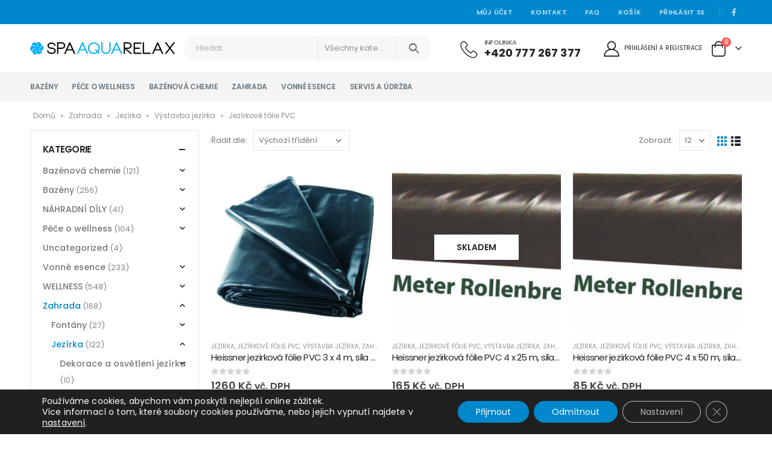

--- FILE ---
content_type: text/html; charset=UTF-8
request_url: https://eshop.servisvirivychvan.cz/kategorie/zahrada/jezirka/vystavba-jezirka/jezirkove-folie-pvc/
body_size: 29922
content:
<!DOCTYPE html>
<html lang="cs">
<head>
	<meta http-equiv="X-UA-Compatible" content="IE=edge" />
	<meta http-equiv="Content-Type" content="text/html; charset=UTF-8" />
	<meta name="viewport" content="width=device-width, initial-scale=1, minimum-scale=1" />

	<link rel="profile" href="https://gmpg.org/xfn/11" />
	<link rel="pingback" href="https://eshop.servisvirivychvan.cz/xmlrpc.php" />
		<link rel="shortcut icon" href="//eshop.servisvirivychvan.cz/wp-content/uploads/2022/11/favicon-32x32-1.png" type="image/x-icon" />
		<link rel="apple-touch-icon" href="//eshop.servisvirivychvan.cz/wp-content/uploads/2022/11/mstile-150x150-1.png" />
		<link rel="apple-touch-icon" sizes="120x120" href="//eshop.servisvirivychvan.cz/wp-content/uploads/2022/11/apple-touch-icon.png" />
		<link rel="apple-touch-icon" sizes="76x76" href="//eshop.servisvirivychvan.cz/wp-content/uploads/2022/11/apple-touch-icon.png" />
		<link rel="apple-touch-icon" sizes="152x152" href="//eshop.servisvirivychvan.cz/wp-content/uploads/2022/11/apple-touch-icon.png" />
	<meta name='robots' content='index, follow, max-image-preview:large, max-snippet:-1, max-video-preview:-1' />

	<!-- This site is optimized with the Yoast SEO plugin v19.8 - https://yoast.com/wordpress/plugins/seo/ -->
	<title>Jezírkové fólie PVC Archivy - Spa Aqua Relax</title>
	<link rel="canonical" href="https://eshop.servisvirivychvan.cz/kategorie/zahrada/jezirka/vystavba-jezirka/jezirkove-folie-pvc/" />
	<meta property="og:locale" content="cs_CZ" />
	<meta property="og:type" content="article" />
	<meta property="og:title" content="Jezírkové fólie PVC Archivy - Spa Aqua Relax" />
	<meta property="og:url" content="https://eshop.servisvirivychvan.cz/kategorie/zahrada/jezirka/vystavba-jezirka/jezirkove-folie-pvc/" />
	<meta property="og:site_name" content="Spa Aqua Relax" />
	<meta property="og:image" content="https://eshop.servisvirivychvan.cz/wp-content/uploads/2023/01/fb.jpg" />
	<meta property="og:image:width" content="1200" />
	<meta property="og:image:height" content="630" />
	<meta property="og:image:type" content="image/jpeg" />
	<meta name="twitter:card" content="summary_large_image" />
	<script type="application/ld+json" class="yoast-schema-graph">{"@context":"https://schema.org","@graph":[{"@type":"CollectionPage","@id":"https://eshop.servisvirivychvan.cz/kategorie/zahrada/jezirka/vystavba-jezirka/jezirkove-folie-pvc/","url":"https://eshop.servisvirivychvan.cz/kategorie/zahrada/jezirka/vystavba-jezirka/jezirkove-folie-pvc/","name":"Jezírkové fólie PVC Archivy - Spa Aqua Relax","isPartOf":{"@id":"https://eshop.servisvirivychvan.cz/#website"},"primaryImageOfPage":{"@id":"https://eshop.servisvirivychvan.cz/kategorie/zahrada/jezirka/vystavba-jezirka/jezirkove-folie-pvc/#primaryimage"},"image":{"@id":"https://eshop.servisvirivychvan.cz/kategorie/zahrada/jezirka/vystavba-jezirka/jezirkove-folie-pvc/#primaryimage"},"thumbnailUrl":"https://eshop.servisvirivychvan.cz/wp-content/uploads/2025/11/1422_jezirkova-folie.jpg","breadcrumb":{"@id":"https://eshop.servisvirivychvan.cz/kategorie/zahrada/jezirka/vystavba-jezirka/jezirkove-folie-pvc/#breadcrumb"},"inLanguage":"cs"},{"@type":"ImageObject","inLanguage":"cs","@id":"https://eshop.servisvirivychvan.cz/kategorie/zahrada/jezirka/vystavba-jezirka/jezirkove-folie-pvc/#primaryimage","url":"https://eshop.servisvirivychvan.cz/wp-content/uploads/2025/11/1422_jezirkova-folie.jpg","contentUrl":"https://eshop.servisvirivychvan.cz/wp-content/uploads/2025/11/1422_jezirkova-folie.jpg","width":1111,"height":1111},{"@type":"BreadcrumbList","@id":"https://eshop.servisvirivychvan.cz/kategorie/zahrada/jezirka/vystavba-jezirka/jezirkove-folie-pvc/#breadcrumb","itemListElement":[{"@type":"ListItem","position":1,"name":"Domů","item":"https://eshop.servisvirivychvan.cz/"},{"@type":"ListItem","position":2,"name":"Zahrada","item":"https://eshop.servisvirivychvan.cz/kategorie/zahrada/"},{"@type":"ListItem","position":3,"name":"Jezírka","item":"https://eshop.servisvirivychvan.cz/kategorie/zahrada/jezirka/"},{"@type":"ListItem","position":4,"name":"Výstavba jezírka","item":"https://eshop.servisvirivychvan.cz/kategorie/zahrada/jezirka/vystavba-jezirka/"},{"@type":"ListItem","position":5,"name":"Jezírkové fólie PVC"}]},{"@type":"WebSite","@id":"https://eshop.servisvirivychvan.cz/#website","url":"https://eshop.servisvirivychvan.cz/","name":"Spa Aqua Relax","description":"Eshop se vším pro vaše bazény a vířivky","potentialAction":[{"@type":"SearchAction","target":{"@type":"EntryPoint","urlTemplate":"https://eshop.servisvirivychvan.cz/?s={search_term_string}"},"query-input":"required name=search_term_string"}],"inLanguage":"cs"}]}</script>
	<!-- / Yoast SEO plugin. -->


<link rel='dns-prefetch' href='//www.google.com' />
<link rel="alternate" type="application/rss+xml" title="Spa Aqua Relax &raquo; RSS zdroj" href="https://eshop.servisvirivychvan.cz/feed/" />
<link rel="alternate" type="application/rss+xml" title="Spa Aqua Relax &raquo; RSS komentářů" href="https://eshop.servisvirivychvan.cz/comments/feed/" />
<link rel="alternate" type="application/rss+xml" title="Spa Aqua Relax &raquo; Jezírkové fólie PVC Kategorie RSS" href="https://eshop.servisvirivychvan.cz/kategorie/zahrada/jezirka/vystavba-jezirka/jezirkove-folie-pvc/feed/" />
<script>
window._wpemojiSettings = {"baseUrl":"https:\/\/s.w.org\/images\/core\/emoji\/14.0.0\/72x72\/","ext":".png","svgUrl":"https:\/\/s.w.org\/images\/core\/emoji\/14.0.0\/svg\/","svgExt":".svg","source":{"concatemoji":"https:\/\/eshop.servisvirivychvan.cz\/wp-includes\/js\/wp-emoji-release.min.js?ver=6.1.1"}};
/*! This file is auto-generated */
!function(e,a,t){var n,r,o,i=a.createElement("canvas"),p=i.getContext&&i.getContext("2d");function s(e,t){var a=String.fromCharCode,e=(p.clearRect(0,0,i.width,i.height),p.fillText(a.apply(this,e),0,0),i.toDataURL());return p.clearRect(0,0,i.width,i.height),p.fillText(a.apply(this,t),0,0),e===i.toDataURL()}function c(e){var t=a.createElement("script");t.src=e,t.defer=t.type="text/javascript",a.getElementsByTagName("head")[0].appendChild(t)}for(o=Array("flag","emoji"),t.supports={everything:!0,everythingExceptFlag:!0},r=0;r<o.length;r++)t.supports[o[r]]=function(e){if(p&&p.fillText)switch(p.textBaseline="top",p.font="600 32px Arial",e){case"flag":return s([127987,65039,8205,9895,65039],[127987,65039,8203,9895,65039])?!1:!s([55356,56826,55356,56819],[55356,56826,8203,55356,56819])&&!s([55356,57332,56128,56423,56128,56418,56128,56421,56128,56430,56128,56423,56128,56447],[55356,57332,8203,56128,56423,8203,56128,56418,8203,56128,56421,8203,56128,56430,8203,56128,56423,8203,56128,56447]);case"emoji":return!s([129777,127995,8205,129778,127999],[129777,127995,8203,129778,127999])}return!1}(o[r]),t.supports.everything=t.supports.everything&&t.supports[o[r]],"flag"!==o[r]&&(t.supports.everythingExceptFlag=t.supports.everythingExceptFlag&&t.supports[o[r]]);t.supports.everythingExceptFlag=t.supports.everythingExceptFlag&&!t.supports.flag,t.DOMReady=!1,t.readyCallback=function(){t.DOMReady=!0},t.supports.everything||(n=function(){t.readyCallback()},a.addEventListener?(a.addEventListener("DOMContentLoaded",n,!1),e.addEventListener("load",n,!1)):(e.attachEvent("onload",n),a.attachEvent("onreadystatechange",function(){"complete"===a.readyState&&t.readyCallback()})),(e=t.source||{}).concatemoji?c(e.concatemoji):e.wpemoji&&e.twemoji&&(c(e.twemoji),c(e.wpemoji)))}(window,document,window._wpemojiSettings);
</script>
<style>
img.wp-smiley,
img.emoji {
	display: inline !important;
	border: none !important;
	box-shadow: none !important;
	height: 1em !important;
	width: 1em !important;
	margin: 0 0.07em !important;
	vertical-align: -0.1em !important;
	background: none !important;
	padding: 0 !important;
}
</style>
	<link rel='stylesheet' id='wp-block-library-css' href='https://eshop.servisvirivychvan.cz/wp-includes/css/dist/block-library/style.min.css?ver=6.1.1' media='all' />
<style id='wp-block-library-theme-inline-css'>
.wp-block-audio figcaption{color:#555;font-size:13px;text-align:center}.is-dark-theme .wp-block-audio figcaption{color:hsla(0,0%,100%,.65)}.wp-block-audio{margin:0 0 1em}.wp-block-code{border:1px solid #ccc;border-radius:4px;font-family:Menlo,Consolas,monaco,monospace;padding:.8em 1em}.wp-block-embed figcaption{color:#555;font-size:13px;text-align:center}.is-dark-theme .wp-block-embed figcaption{color:hsla(0,0%,100%,.65)}.wp-block-embed{margin:0 0 1em}.blocks-gallery-caption{color:#555;font-size:13px;text-align:center}.is-dark-theme .blocks-gallery-caption{color:hsla(0,0%,100%,.65)}.wp-block-image figcaption{color:#555;font-size:13px;text-align:center}.is-dark-theme .wp-block-image figcaption{color:hsla(0,0%,100%,.65)}.wp-block-image{margin:0 0 1em}.wp-block-pullquote{border-top:4px solid;border-bottom:4px solid;margin-bottom:1.75em;color:currentColor}.wp-block-pullquote__citation,.wp-block-pullquote cite,.wp-block-pullquote footer{color:currentColor;text-transform:uppercase;font-size:.8125em;font-style:normal}.wp-block-quote{border-left:.25em solid;margin:0 0 1.75em;padding-left:1em}.wp-block-quote cite,.wp-block-quote footer{color:currentColor;font-size:.8125em;position:relative;font-style:normal}.wp-block-quote.has-text-align-right{border-left:none;border-right:.25em solid;padding-left:0;padding-right:1em}.wp-block-quote.has-text-align-center{border:none;padding-left:0}.wp-block-quote.is-large,.wp-block-quote.is-style-large,.wp-block-quote.is-style-plain{border:none}.wp-block-search .wp-block-search__label{font-weight:700}.wp-block-search__button{border:1px solid #ccc;padding:.375em .625em}:where(.wp-block-group.has-background){padding:1.25em 2.375em}.wp-block-separator.has-css-opacity{opacity:.4}.wp-block-separator{border:none;border-bottom:2px solid;margin-left:auto;margin-right:auto}.wp-block-separator.has-alpha-channel-opacity{opacity:1}.wp-block-separator:not(.is-style-wide):not(.is-style-dots){width:100px}.wp-block-separator.has-background:not(.is-style-dots){border-bottom:none;height:1px}.wp-block-separator.has-background:not(.is-style-wide):not(.is-style-dots){height:2px}.wp-block-table{margin:"0 0 1em 0"}.wp-block-table thead{border-bottom:3px solid}.wp-block-table tfoot{border-top:3px solid}.wp-block-table td,.wp-block-table th{word-break:normal}.wp-block-table figcaption{color:#555;font-size:13px;text-align:center}.is-dark-theme .wp-block-table figcaption{color:hsla(0,0%,100%,.65)}.wp-block-video figcaption{color:#555;font-size:13px;text-align:center}.is-dark-theme .wp-block-video figcaption{color:hsla(0,0%,100%,.65)}.wp-block-video{margin:0 0 1em}.wp-block-template-part.has-background{padding:1.25em 2.375em;margin-top:0;margin-bottom:0}
</style>
<link rel='stylesheet' id='wc-blocks-vendors-style-css' href='https://eshop.servisvirivychvan.cz/wp-content/plugins/woocommerce/packages/woocommerce-blocks/build/wc-blocks-vendors-style.css?ver=8.3.2' media='all' />
<link rel='stylesheet' id='wc-blocks-style-css' href='https://eshop.servisvirivychvan.cz/wp-content/plugins/woocommerce/packages/woocommerce-blocks/build/wc-blocks-style.css?ver=8.3.2' media='all' />
<link rel='stylesheet' id='classic-theme-styles-css' href='https://eshop.servisvirivychvan.cz/wp-includes/css/classic-themes.min.css?ver=1' media='all' />
<style id='global-styles-inline-css'>
body{--wp--preset--color--black: #000000;--wp--preset--color--cyan-bluish-gray: #abb8c3;--wp--preset--color--white: #ffffff;--wp--preset--color--pale-pink: #f78da7;--wp--preset--color--vivid-red: #cf2e2e;--wp--preset--color--luminous-vivid-orange: #ff6900;--wp--preset--color--luminous-vivid-amber: #fcb900;--wp--preset--color--light-green-cyan: #7bdcb5;--wp--preset--color--vivid-green-cyan: #00d084;--wp--preset--color--pale-cyan-blue: #8ed1fc;--wp--preset--color--vivid-cyan-blue: #0693e3;--wp--preset--color--vivid-purple: #9b51e0;--wp--preset--color--primary: #0088cc;--wp--preset--color--secondary: #ff7272;--wp--preset--color--tertiary: #2baab1;--wp--preset--color--quaternary: #383f48;--wp--preset--color--dark: #222529;--wp--preset--color--light: #ffffff;--wp--preset--gradient--vivid-cyan-blue-to-vivid-purple: linear-gradient(135deg,rgba(6,147,227,1) 0%,rgb(155,81,224) 100%);--wp--preset--gradient--light-green-cyan-to-vivid-green-cyan: linear-gradient(135deg,rgb(122,220,180) 0%,rgb(0,208,130) 100%);--wp--preset--gradient--luminous-vivid-amber-to-luminous-vivid-orange: linear-gradient(135deg,rgba(252,185,0,1) 0%,rgba(255,105,0,1) 100%);--wp--preset--gradient--luminous-vivid-orange-to-vivid-red: linear-gradient(135deg,rgba(255,105,0,1) 0%,rgb(207,46,46) 100%);--wp--preset--gradient--very-light-gray-to-cyan-bluish-gray: linear-gradient(135deg,rgb(238,238,238) 0%,rgb(169,184,195) 100%);--wp--preset--gradient--cool-to-warm-spectrum: linear-gradient(135deg,rgb(74,234,220) 0%,rgb(151,120,209) 20%,rgb(207,42,186) 40%,rgb(238,44,130) 60%,rgb(251,105,98) 80%,rgb(254,248,76) 100%);--wp--preset--gradient--blush-light-purple: linear-gradient(135deg,rgb(255,206,236) 0%,rgb(152,150,240) 100%);--wp--preset--gradient--blush-bordeaux: linear-gradient(135deg,rgb(254,205,165) 0%,rgb(254,45,45) 50%,rgb(107,0,62) 100%);--wp--preset--gradient--luminous-dusk: linear-gradient(135deg,rgb(255,203,112) 0%,rgb(199,81,192) 50%,rgb(65,88,208) 100%);--wp--preset--gradient--pale-ocean: linear-gradient(135deg,rgb(255,245,203) 0%,rgb(182,227,212) 50%,rgb(51,167,181) 100%);--wp--preset--gradient--electric-grass: linear-gradient(135deg,rgb(202,248,128) 0%,rgb(113,206,126) 100%);--wp--preset--gradient--midnight: linear-gradient(135deg,rgb(2,3,129) 0%,rgb(40,116,252) 100%);--wp--preset--duotone--dark-grayscale: url('#wp-duotone-dark-grayscale');--wp--preset--duotone--grayscale: url('#wp-duotone-grayscale');--wp--preset--duotone--purple-yellow: url('#wp-duotone-purple-yellow');--wp--preset--duotone--blue-red: url('#wp-duotone-blue-red');--wp--preset--duotone--midnight: url('#wp-duotone-midnight');--wp--preset--duotone--magenta-yellow: url('#wp-duotone-magenta-yellow');--wp--preset--duotone--purple-green: url('#wp-duotone-purple-green');--wp--preset--duotone--blue-orange: url('#wp-duotone-blue-orange');--wp--preset--font-size--small: 13px;--wp--preset--font-size--medium: 20px;--wp--preset--font-size--large: 36px;--wp--preset--font-size--x-large: 42px;--wp--preset--spacing--20: 0.44rem;--wp--preset--spacing--30: 0.67rem;--wp--preset--spacing--40: 1rem;--wp--preset--spacing--50: 1.5rem;--wp--preset--spacing--60: 2.25rem;--wp--preset--spacing--70: 3.38rem;--wp--preset--spacing--80: 5.06rem;}:where(.is-layout-flex){gap: 0.5em;}body .is-layout-flow > .alignleft{float: left;margin-inline-start: 0;margin-inline-end: 2em;}body .is-layout-flow > .alignright{float: right;margin-inline-start: 2em;margin-inline-end: 0;}body .is-layout-flow > .aligncenter{margin-left: auto !important;margin-right: auto !important;}body .is-layout-constrained > .alignleft{float: left;margin-inline-start: 0;margin-inline-end: 2em;}body .is-layout-constrained > .alignright{float: right;margin-inline-start: 2em;margin-inline-end: 0;}body .is-layout-constrained > .aligncenter{margin-left: auto !important;margin-right: auto !important;}body .is-layout-constrained > :where(:not(.alignleft):not(.alignright):not(.alignfull)){max-width: var(--wp--style--global--content-size);margin-left: auto !important;margin-right: auto !important;}body .is-layout-constrained > .alignwide{max-width: var(--wp--style--global--wide-size);}body .is-layout-flex{display: flex;}body .is-layout-flex{flex-wrap: wrap;align-items: center;}body .is-layout-flex > *{margin: 0;}:where(.wp-block-columns.is-layout-flex){gap: 2em;}.has-black-color{color: var(--wp--preset--color--black) !important;}.has-cyan-bluish-gray-color{color: var(--wp--preset--color--cyan-bluish-gray) !important;}.has-white-color{color: var(--wp--preset--color--white) !important;}.has-pale-pink-color{color: var(--wp--preset--color--pale-pink) !important;}.has-vivid-red-color{color: var(--wp--preset--color--vivid-red) !important;}.has-luminous-vivid-orange-color{color: var(--wp--preset--color--luminous-vivid-orange) !important;}.has-luminous-vivid-amber-color{color: var(--wp--preset--color--luminous-vivid-amber) !important;}.has-light-green-cyan-color{color: var(--wp--preset--color--light-green-cyan) !important;}.has-vivid-green-cyan-color{color: var(--wp--preset--color--vivid-green-cyan) !important;}.has-pale-cyan-blue-color{color: var(--wp--preset--color--pale-cyan-blue) !important;}.has-vivid-cyan-blue-color{color: var(--wp--preset--color--vivid-cyan-blue) !important;}.has-vivid-purple-color{color: var(--wp--preset--color--vivid-purple) !important;}.has-black-background-color{background-color: var(--wp--preset--color--black) !important;}.has-cyan-bluish-gray-background-color{background-color: var(--wp--preset--color--cyan-bluish-gray) !important;}.has-white-background-color{background-color: var(--wp--preset--color--white) !important;}.has-pale-pink-background-color{background-color: var(--wp--preset--color--pale-pink) !important;}.has-vivid-red-background-color{background-color: var(--wp--preset--color--vivid-red) !important;}.has-luminous-vivid-orange-background-color{background-color: var(--wp--preset--color--luminous-vivid-orange) !important;}.has-luminous-vivid-amber-background-color{background-color: var(--wp--preset--color--luminous-vivid-amber) !important;}.has-light-green-cyan-background-color{background-color: var(--wp--preset--color--light-green-cyan) !important;}.has-vivid-green-cyan-background-color{background-color: var(--wp--preset--color--vivid-green-cyan) !important;}.has-pale-cyan-blue-background-color{background-color: var(--wp--preset--color--pale-cyan-blue) !important;}.has-vivid-cyan-blue-background-color{background-color: var(--wp--preset--color--vivid-cyan-blue) !important;}.has-vivid-purple-background-color{background-color: var(--wp--preset--color--vivid-purple) !important;}.has-black-border-color{border-color: var(--wp--preset--color--black) !important;}.has-cyan-bluish-gray-border-color{border-color: var(--wp--preset--color--cyan-bluish-gray) !important;}.has-white-border-color{border-color: var(--wp--preset--color--white) !important;}.has-pale-pink-border-color{border-color: var(--wp--preset--color--pale-pink) !important;}.has-vivid-red-border-color{border-color: var(--wp--preset--color--vivid-red) !important;}.has-luminous-vivid-orange-border-color{border-color: var(--wp--preset--color--luminous-vivid-orange) !important;}.has-luminous-vivid-amber-border-color{border-color: var(--wp--preset--color--luminous-vivid-amber) !important;}.has-light-green-cyan-border-color{border-color: var(--wp--preset--color--light-green-cyan) !important;}.has-vivid-green-cyan-border-color{border-color: var(--wp--preset--color--vivid-green-cyan) !important;}.has-pale-cyan-blue-border-color{border-color: var(--wp--preset--color--pale-cyan-blue) !important;}.has-vivid-cyan-blue-border-color{border-color: var(--wp--preset--color--vivid-cyan-blue) !important;}.has-vivid-purple-border-color{border-color: var(--wp--preset--color--vivid-purple) !important;}.has-vivid-cyan-blue-to-vivid-purple-gradient-background{background: var(--wp--preset--gradient--vivid-cyan-blue-to-vivid-purple) !important;}.has-light-green-cyan-to-vivid-green-cyan-gradient-background{background: var(--wp--preset--gradient--light-green-cyan-to-vivid-green-cyan) !important;}.has-luminous-vivid-amber-to-luminous-vivid-orange-gradient-background{background: var(--wp--preset--gradient--luminous-vivid-amber-to-luminous-vivid-orange) !important;}.has-luminous-vivid-orange-to-vivid-red-gradient-background{background: var(--wp--preset--gradient--luminous-vivid-orange-to-vivid-red) !important;}.has-very-light-gray-to-cyan-bluish-gray-gradient-background{background: var(--wp--preset--gradient--very-light-gray-to-cyan-bluish-gray) !important;}.has-cool-to-warm-spectrum-gradient-background{background: var(--wp--preset--gradient--cool-to-warm-spectrum) !important;}.has-blush-light-purple-gradient-background{background: var(--wp--preset--gradient--blush-light-purple) !important;}.has-blush-bordeaux-gradient-background{background: var(--wp--preset--gradient--blush-bordeaux) !important;}.has-luminous-dusk-gradient-background{background: var(--wp--preset--gradient--luminous-dusk) !important;}.has-pale-ocean-gradient-background{background: var(--wp--preset--gradient--pale-ocean) !important;}.has-electric-grass-gradient-background{background: var(--wp--preset--gradient--electric-grass) !important;}.has-midnight-gradient-background{background: var(--wp--preset--gradient--midnight) !important;}.has-small-font-size{font-size: var(--wp--preset--font-size--small) !important;}.has-medium-font-size{font-size: var(--wp--preset--font-size--medium) !important;}.has-large-font-size{font-size: var(--wp--preset--font-size--large) !important;}.has-x-large-font-size{font-size: var(--wp--preset--font-size--x-large) !important;}
.wp-block-navigation a:where(:not(.wp-element-button)){color: inherit;}
:where(.wp-block-columns.is-layout-flex){gap: 2em;}
.wp-block-pullquote{font-size: 1.5em;line-height: 1.6;}
</style>
<link rel='stylesheet' id='contact-form-7-css' href='https://eshop.servisvirivychvan.cz/wp-content/plugins/contact-form-7/includes/css/styles.css?ver=5.6.3' media='all' />
<style id='woocommerce-inline-inline-css'>
.woocommerce form .form-row .required { visibility: visible; }
</style>
<link rel='stylesheet' id='moove_gdpr_frontend-css' href='https://eshop.servisvirivychvan.cz/wp-content/plugins/gdpr-cookie-compliance/dist/styles/gdpr-main-nf.css?ver=4.9.7' media='all' />
<style id='moove_gdpr_frontend-inline-css'>
				#moove_gdpr_cookie_modal .moove-gdpr-modal-content .moove-gdpr-tab-main h3.tab-title, 
				#moove_gdpr_cookie_modal .moove-gdpr-modal-content .moove-gdpr-tab-main span.tab-title,
				#moove_gdpr_cookie_modal .moove-gdpr-modal-content .moove-gdpr-modal-left-content #moove-gdpr-menu li a, 
				#moove_gdpr_cookie_modal .moove-gdpr-modal-content .moove-gdpr-modal-left-content #moove-gdpr-menu li button,
				#moove_gdpr_cookie_modal .moove-gdpr-modal-content .moove-gdpr-modal-left-content .moove-gdpr-branding-cnt a,
				#moove_gdpr_cookie_modal .moove-gdpr-modal-content .moove-gdpr-modal-footer-content .moove-gdpr-button-holder a.mgbutton, 
				#moove_gdpr_cookie_modal .moove-gdpr-modal-content .moove-gdpr-modal-footer-content .moove-gdpr-button-holder button.mgbutton,
				#moove_gdpr_cookie_modal .cookie-switch .cookie-slider:after, 
				#moove_gdpr_cookie_modal .cookie-switch .slider:after, 
				#moove_gdpr_cookie_modal .switch .cookie-slider:after, 
				#moove_gdpr_cookie_modal .switch .slider:after,
				#moove_gdpr_cookie_info_bar .moove-gdpr-info-bar-container .moove-gdpr-info-bar-content p, 
				#moove_gdpr_cookie_info_bar .moove-gdpr-info-bar-container .moove-gdpr-info-bar-content p a,
				#moove_gdpr_cookie_info_bar .moove-gdpr-info-bar-container .moove-gdpr-info-bar-content a.mgbutton, 
				#moove_gdpr_cookie_info_bar .moove-gdpr-info-bar-container .moove-gdpr-info-bar-content button.mgbutton,
				#moove_gdpr_cookie_modal .moove-gdpr-modal-content .moove-gdpr-tab-main .moove-gdpr-tab-main-content h1, 
				#moove_gdpr_cookie_modal .moove-gdpr-modal-content .moove-gdpr-tab-main .moove-gdpr-tab-main-content h2, 
				#moove_gdpr_cookie_modal .moove-gdpr-modal-content .moove-gdpr-tab-main .moove-gdpr-tab-main-content h3, 
				#moove_gdpr_cookie_modal .moove-gdpr-modal-content .moove-gdpr-tab-main .moove-gdpr-tab-main-content h4, 
				#moove_gdpr_cookie_modal .moove-gdpr-modal-content .moove-gdpr-tab-main .moove-gdpr-tab-main-content h5, 
				#moove_gdpr_cookie_modal .moove-gdpr-modal-content .moove-gdpr-tab-main .moove-gdpr-tab-main-content h6,
				#moove_gdpr_cookie_modal .moove-gdpr-modal-content.moove_gdpr_modal_theme_v2 .moove-gdpr-modal-title .tab-title,
				#moove_gdpr_cookie_modal .moove-gdpr-modal-content.moove_gdpr_modal_theme_v2 .moove-gdpr-tab-main h3.tab-title, 
				#moove_gdpr_cookie_modal .moove-gdpr-modal-content.moove_gdpr_modal_theme_v2 .moove-gdpr-tab-main span.tab-title,
				#moove_gdpr_cookie_modal .moove-gdpr-modal-content.moove_gdpr_modal_theme_v2 .moove-gdpr-branding-cnt a {
				 	font-weight: inherit				}
			#moove_gdpr_cookie_modal,#moove_gdpr_cookie_info_bar,.gdpr_cookie_settings_shortcode_content{font-family:inherit}#moove_gdpr_save_popup_settings_button{background-color:#373737;color:#fff}#moove_gdpr_save_popup_settings_button:hover{background-color:#000}#moove_gdpr_cookie_info_bar .moove-gdpr-info-bar-container .moove-gdpr-info-bar-content a.mgbutton,#moove_gdpr_cookie_info_bar .moove-gdpr-info-bar-container .moove-gdpr-info-bar-content button.mgbutton{background-color:#0188cc}#moove_gdpr_cookie_modal .moove-gdpr-modal-content .moove-gdpr-modal-footer-content .moove-gdpr-button-holder a.mgbutton,#moove_gdpr_cookie_modal .moove-gdpr-modal-content .moove-gdpr-modal-footer-content .moove-gdpr-button-holder button.mgbutton,.gdpr_cookie_settings_shortcode_content .gdpr-shr-button.button-green{background-color:#0188cc;border-color:#0188cc}#moove_gdpr_cookie_modal .moove-gdpr-modal-content .moove-gdpr-modal-footer-content .moove-gdpr-button-holder a.mgbutton:hover,#moove_gdpr_cookie_modal .moove-gdpr-modal-content .moove-gdpr-modal-footer-content .moove-gdpr-button-holder button.mgbutton:hover,.gdpr_cookie_settings_shortcode_content .gdpr-shr-button.button-green:hover{background-color:#fff;color:#0188cc}#moove_gdpr_cookie_modal .moove-gdpr-modal-content .moove-gdpr-modal-close i,#moove_gdpr_cookie_modal .moove-gdpr-modal-content .moove-gdpr-modal-close span.gdpr-icon{background-color:#0188cc;border:1px solid #0188cc}#moove_gdpr_cookie_info_bar span.change-settings-button.focus-g,#moove_gdpr_cookie_info_bar span.change-settings-button:focus{-webkit-box-shadow:0 0 1px 3px #0188cc;-moz-box-shadow:0 0 1px 3px #0188cc;box-shadow:0 0 1px 3px #0188cc}#moove_gdpr_cookie_modal .moove-gdpr-modal-content .moove-gdpr-modal-close i:hover,#moove_gdpr_cookie_modal .moove-gdpr-modal-content .moove-gdpr-modal-close span.gdpr-icon:hover,#moove_gdpr_cookie_info_bar span[data-href]>u.change-settings-button{color:#0188cc}#moove_gdpr_cookie_modal .moove-gdpr-modal-content .moove-gdpr-modal-left-content #moove-gdpr-menu li.menu-item-selected a span.gdpr-icon,#moove_gdpr_cookie_modal .moove-gdpr-modal-content .moove-gdpr-modal-left-content #moove-gdpr-menu li.menu-item-selected button span.gdpr-icon{color:inherit}#moove_gdpr_cookie_modal .moove-gdpr-modal-content .moove-gdpr-modal-left-content #moove-gdpr-menu li a span.gdpr-icon,#moove_gdpr_cookie_modal .moove-gdpr-modal-content .moove-gdpr-modal-left-content #moove-gdpr-menu li button span.gdpr-icon{color:inherit}#moove_gdpr_cookie_modal .gdpr-acc-link{line-height:0;font-size:0;color:transparent;position:absolute}#moove_gdpr_cookie_modal .moove-gdpr-modal-content .moove-gdpr-modal-close:hover i,#moove_gdpr_cookie_modal .moove-gdpr-modal-content .moove-gdpr-modal-left-content #moove-gdpr-menu li a,#moove_gdpr_cookie_modal .moove-gdpr-modal-content .moove-gdpr-modal-left-content #moove-gdpr-menu li button,#moove_gdpr_cookie_modal .moove-gdpr-modal-content .moove-gdpr-modal-left-content #moove-gdpr-menu li button i,#moove_gdpr_cookie_modal .moove-gdpr-modal-content .moove-gdpr-modal-left-content #moove-gdpr-menu li a i,#moove_gdpr_cookie_modal .moove-gdpr-modal-content .moove-gdpr-tab-main .moove-gdpr-tab-main-content a:hover,#moove_gdpr_cookie_info_bar.moove-gdpr-dark-scheme .moove-gdpr-info-bar-container .moove-gdpr-info-bar-content a.mgbutton:hover,#moove_gdpr_cookie_info_bar.moove-gdpr-dark-scheme .moove-gdpr-info-bar-container .moove-gdpr-info-bar-content button.mgbutton:hover,#moove_gdpr_cookie_info_bar.moove-gdpr-dark-scheme .moove-gdpr-info-bar-container .moove-gdpr-info-bar-content a:hover,#moove_gdpr_cookie_info_bar.moove-gdpr-dark-scheme .moove-gdpr-info-bar-container .moove-gdpr-info-bar-content button:hover,#moove_gdpr_cookie_info_bar.moove-gdpr-dark-scheme .moove-gdpr-info-bar-container .moove-gdpr-info-bar-content span.change-settings-button:hover,#moove_gdpr_cookie_info_bar.moove-gdpr-dark-scheme .moove-gdpr-info-bar-container .moove-gdpr-info-bar-content u.change-settings-button:hover,#moove_gdpr_cookie_info_bar span[data-href]>u.change-settings-button,#moove_gdpr_cookie_info_bar.moove-gdpr-dark-scheme .moove-gdpr-info-bar-container .moove-gdpr-info-bar-content a.mgbutton.focus-g,#moove_gdpr_cookie_info_bar.moove-gdpr-dark-scheme .moove-gdpr-info-bar-container .moove-gdpr-info-bar-content button.mgbutton.focus-g,#moove_gdpr_cookie_info_bar.moove-gdpr-dark-scheme .moove-gdpr-info-bar-container .moove-gdpr-info-bar-content a.focus-g,#moove_gdpr_cookie_info_bar.moove-gdpr-dark-scheme .moove-gdpr-info-bar-container .moove-gdpr-info-bar-content button.focus-g,#moove_gdpr_cookie_info_bar.moove-gdpr-dark-scheme .moove-gdpr-info-bar-container .moove-gdpr-info-bar-content a.mgbutton:focus,#moove_gdpr_cookie_info_bar.moove-gdpr-dark-scheme .moove-gdpr-info-bar-container .moove-gdpr-info-bar-content button.mgbutton:focus,#moove_gdpr_cookie_info_bar.moove-gdpr-dark-scheme .moove-gdpr-info-bar-container .moove-gdpr-info-bar-content a:focus,#moove_gdpr_cookie_info_bar.moove-gdpr-dark-scheme .moove-gdpr-info-bar-container .moove-gdpr-info-bar-content button:focus,#moove_gdpr_cookie_info_bar.moove-gdpr-dark-scheme .moove-gdpr-info-bar-container .moove-gdpr-info-bar-content span.change-settings-button.focus-g,span.change-settings-button:focus,#moove_gdpr_cookie_info_bar.moove-gdpr-dark-scheme .moove-gdpr-info-bar-container .moove-gdpr-info-bar-content u.change-settings-button.focus-g,#moove_gdpr_cookie_info_bar.moove-gdpr-dark-scheme .moove-gdpr-info-bar-container .moove-gdpr-info-bar-content u.change-settings-button:focus{color:#0188cc}#moove_gdpr_cookie_modal.gdpr_lightbox-hide{display:none}
</style>
<link rel='stylesheet' id='porto-css-vars-css' href='https://eshop.servisvirivychvan.cz/wp-content/uploads/porto_styles/theme_css_vars.css?ver=6.4.1' media='all' />
<link rel='stylesheet' id='js_composer_front-css' href='https://eshop.servisvirivychvan.cz/wp-content/plugins/js_composer/assets/css/js_composer.min.css?ver=6.9.0' media='all' />
<link rel='stylesheet' id='bootstrap-css' href='https://eshop.servisvirivychvan.cz/wp-content/uploads/porto_styles/bootstrap.css?ver=6.4.1' media='all' />
<link rel='stylesheet' id='porto-plugins-css' href='https://eshop.servisvirivychvan.cz/wp-content/themes/porto/css/plugins.css?ver=6.4.1' media='all' />
<link rel='stylesheet' id='porto-theme-css' href='https://eshop.servisvirivychvan.cz/wp-content/themes/porto/css/theme.css?ver=6.4.1' media='all' />
<link rel='stylesheet' id='porto-shortcodes-css' href='https://eshop.servisvirivychvan.cz/wp-content/uploads/porto_styles/shortcodes.css?ver=6.4.1' media='all' />
<link rel='stylesheet' id='porto-theme-shop-css' href='https://eshop.servisvirivychvan.cz/wp-content/themes/porto/css/theme_shop.css?ver=6.4.1' media='all' />
<link rel='stylesheet' id='porto-theme-wpb-css' href='https://eshop.servisvirivychvan.cz/wp-content/themes/porto/css/theme_wpb.css?ver=6.4.1' media='all' />
<link rel='stylesheet' id='porto-dynamic-style-css' href='https://eshop.servisvirivychvan.cz/wp-content/uploads/porto_styles/dynamic_style.css?ver=6.4.1' media='all' />
<link rel='stylesheet' id='porto-type-builder-css' href='https://eshop.servisvirivychvan.cz/wp-content/plugins/porto-functionality/builders/assets/type-builder.css?ver=2.4.1' media='all' />
<link rel='stylesheet' id='porto-style-css' href='https://eshop.servisvirivychvan.cz/wp-content/themes/porto/style.css?ver=6.4.1' media='all' />
<style id='porto-style-inline-css'>
.side-header-narrow-bar-logo{max-width:240px}@media (min-width:992px){}.page-top ul.breadcrumb > li.home{display:inline-block}.page-top ul.breadcrumb > li.home a{position:relative;width:14px;text-indent:-9999px}.page-top ul.breadcrumb > li.home a:after{content:"\e883";font-family:'porto';float:left;text-indent:0}#header.sticky-header .main-menu > li.menu-item > a,#header.sticky-header .main-menu > li.menu-custom-content a{color:#6b7a83}#header.sticky-header .main-menu > li.menu-item:hover > a,#header.sticky-header .main-menu > li.menu-item.active:hover > a,#header.sticky-header .main-menu > li.menu-custom-content:hover a{color:#0088cc}.home-banner-slider h2.vc_custom_heading,.custom-font4{font-family:'Segoe Script','Savoye LET'}.ls-80{letter-spacing:.08em}.ls-n-20{letter-spacing:-0.02em}.btn{letter-spacing:.01em;font-weight:700}.btn-modern{font-size:.8125rem;padding:1em 2.8em}.btn-flat{padding:0 !important;background:none !important;border:none !important;border-bottom:1px solid transparent !important;box-shadow:none !important;text-transform:uppercase;font-size:.75rem}.porto-block-html-top{font-family:Poppins;font-weight:500;font-size:.9286em;line-height:1.4;letter-spacing:.025em;overflow:hidden}.porto-block-html-top .mfp-close{top:50%;transform:translateY(-50%) rotateZ(45deg);color:inherit;opacity:.7}.porto-block-html-top small{font-size:.8461em;font-weight:400;opacity:.5}.porto-block-html-top a{text-transform:uppercase;display:inline-block;padding:.4rem .5rem;font-size:0.625rem;font-weight:700;background:#151719;color:#fff;text-decoration:none}#header .header-contact{display:-ms-inline-flexbox;display:inline-flex;-ms-flex-align:center;align-items:center;margin:0;padding:0;border-right:none}#main-menu .mega-menu > li.menu-item{margin-right:23px}#header .porto-sicon-box .porto-icon{margin-right:3px}#header .header-top .top-links + .gap{visibility:visible;height:20px;line-height:1;vertical-align:middle;color:transparent;width:1px;background:rgba(255,255,255,.18);display:inline-block}#header .my-wishlist,#header .my-account,#header .yith-woocompare-open{font-size:26px}@media (min-width:992px){#header .searchform{border:none}#header .header-main .header-left{min-width:16%}#header .header-main .header-center,#header .searchform .text{flex:1}#header .header-main .searchform-popup,#header .header-main .searchform,#header .header-main .searchform-cats input{width:100%;box-shadow:none}}@media (max-width:575px){#header .header-right .searchform{right:-120px}#header .header-top .welcome-msg,#header .header-top .top-links + .gap{display:none}}.mega-menu > li.menu-item > a > i,.mega-menu .menu-custom-block i:not(.tip-arrow){display:none}.sidebar-menu > li.menu-item > a{color:#555}.sidebar-menu > li.menu-item > a > i,.sidebar-menu > li.menu-custom-item a > i{color:#444;position:relative;top:1px}.sidebar-menu > li.menu-item.active > a{color:#fff}.sidebar-menu > li.menu-item.active{background:#08c}.sidebar-menu > li.menu-item.active + li.menu-item > a{border-top:none}.sidebar-menu > li.menu-item.active > a > i,.sidebar-menu > li.menu-item:hover > a > i,.sidebar-menu > li.menu-custom-item:hover a > i{color:inherit}.sidebar-menu .menu-custom-block a:hover{padding-left:21px;padding-right:28px}.main-sidebar-menu .sidebar-menu > li.menu-item > a,.main-sidebar-menu .sidebar-menu .menu-custom-item a{text-transform:none}.widget_sidebar_menu .widget-title{padding:14px 28px;font-size:1em;line-height:18px;letter-spacing:-0.025em;border-bottom:none}.sidebar-menu > li.menu-item > a,.sidebar-menu .menu-custom-block a{border-top-color:#e7e7e7;margin-left:16px;margin-right:18px;padding:14px 12px 14px 5px}#side-nav-panel .accordion-menu i,#side-nav-panel .menu-custom-block i{margin-right:10px;display:inline-block}.owl-carousel.nav-inside-left .owl-dots{left:5.5%;bottom:2rem}.home-banner-slider .owl-carousel .owl-dots .owl-dot span{color:#222529 !important;border-color:#222529}.sidebar-content .wysija-paragraph{position:relative}.sidebar-content .wysija-paragraph:before{content:"\e01f";font-family:'Simple-Line-Icons';position:absolute;left:16px;top:14px;line-height:20px;font-size:15px;color:#222529;z-index:1}.sidebar-content .widget_wysija .wysija-input{font-size:0.8125rem;padding-left:40px !important;border:none;box-shadow:none;border-radius:30px;height:3rem}.sidebar-content .widget_wysija .btn{width:auto;padding:.8em 2em;border-radius:0}.sidebar-content .testimonial.testimonial-style-4 blockquote p{line-height:inherit;font-size:0.8125rem;letter-spacing:.001em}.sidebar-content .testimonial blockquote:before{font-family:'Playfair Display';font-size:54px;color:#222529;font-weight:900;left:1rem}.sidebar-content .testimonial blockquote{padding:15px 15px 15px 52px}.sidebar-content .testimonial .testimonial-author{margin:16px 0 8px 16px}.sidebar-content .testimonial .testimonial-author span{font-weight:400}.sidebar-content .sidebar-testimonial .owl-dots{left:57px;bottom:0}.post-carousel .post-item .post-date{position:absolute;top:10px;left:20px;font-family:Poppins;background:#222529;letter-spacing:.05em;width:45px}.post-carousel .post-date .day{background:none;color:#fff;padding-bottom:0;font-size:1.125rem;line-height:1}.post-carousel .post-date .month{background:none;padding-bottom:8px;line-height:1;font-size:.7rem;text-transform:uppercase;opacity:.6;font-weight:400}.post-carousel .post-item .post-date ~ *{margin-left:0}.post-carousel .post-item .post-excerpt{font-size:.9286em}.post-carousel .owl-dots{text-align:left;padding-left:10px}.main-content,.left-sidebar,.right-sidebar{padding-top:0}.top-icon .porto-sicon-header{margin-bottom:.75rem}.coupon-sale-text{transform:rotate(-2deg);letter-spacing:-0.02em;position:relative;font-weight:700}.coupon-sale-text b{display:inline-block;font-size:1.6em;padding:4px 8px}.coupon-sale-text i{font-style:normal;position:absolute;left:-2.25em;top:50%;transform:translateY(-50%) rotate(-90deg);font-size:.65em;opacity:.6;letter-spacing:0}.widget{margin-top:1.5rem;margin-bottom:1.5rem}.widget .widgettitle{font-size:1rem;letter-spacing:-0.02em}#footer .widgettitle,#footer .widget-title{font-size:.9375rem;font-weight:600}#footer .footer-main > .container:after{content:'';display:block;position:absolute;left:10px;bottom:0;right:10px;border-bottom:1px solid #313438}html #topcontrol{width:40px;height:40px;right:15px}#footer .share-links a{width:40px;height:40px;border-radius:20px;border:1px solid #313438;box-shadow:none}#footer .widget .tagcloud a{background:none;color:inherit;border-radius:0;font-size:11px !important;font-weight:400;text-transform:none;padding:.6em;border:1px solid #313438}#footer .widget .tagcloud a:hover{border-color:#fff;color:#fff}#footer .widget{margin-bottom:20px}#footer .widget + .widget{margin-top:20px}#footer .widget.contact-info i{display:none}#footer .contact-details strong{line-height:1em}#footer .contact-details strong,#footer .contact-details span{padding-left:0}.footer-main .widget_media_image img{max-width:101px}.payment-icons .payment-icon{display:inline-flex;vertical-align:middle;margin:3px;width:76px;height:42px;background-color:#d6d3cc;transition:opacity .25s;border-radius:4px;color:#000;font-size:43px;padding-top:2px;align-items:center;justify-content:center}.payment-icons .payment-icon:hover{opacity:.7}.payment-icons img{max-width:36px}.newsletter-popup-form{max-width:740px;position:relative}.order-total .includes_tax{display:inline-block}.cart_totals .order-total .amount,.review-order.shop_table .order-total .amount{font-size:.875em}.tax-rate th,.fee th,.zasilkovna-zvolena-pobocka{color:var(--porto-h4-color,var(--porto-heading-color));letter-spacing:-0.01em;font-size:14px;font-weight:600}.showlogin{text-transform:uppercase}.woocommerce-message{background-color:#d2f0ff;padding:15px;margin-bottom:35px}.woocommerce-error{background-color:#ffe8e8;padding:15px}.zas-pop-kont.zas-tlac{color:white}.header-contact .my-account{display:flex!important;align-items:center}:not(.woocommerce-orders-table).shop_table a.button{color:white}.zasilkovna-row td:first-of-type{text-align:left!important}@media screen and (max-width:800px){a.my-account span{display:none}}.porto-sticky-navbar > div{flex-grow:1}.grecaptcha-badge{display:none}#header .header-main .header-row>div,#header .header-top .header-row>div{flex-wrap:nowrap}@media screen and (max-width:1000px){#side-nav-panel .accordion-menu li.menu-item.active > a,#side-nav-panel .accordion-menu li.menu-item:hover > a,#side-nav-panel .menu-custom-block a:hover{color:black}}.product_meta .product-stock{display:none!important}
</style>
<link rel='stylesheet' id='styles-child-css' href='https://eshop.servisvirivychvan.cz/wp-content/themes/porto-child/style.css?ver=6.1.1' media='all' />
<script src='https://eshop.servisvirivychvan.cz/wp-includes/js/jquery/jquery.min.js?ver=3.6.1' id='jquery-core-js'></script>
<script src='https://eshop.servisvirivychvan.cz/wp-includes/js/jquery/jquery-migrate.min.js?ver=3.3.2' id='jquery-migrate-js'></script>
<script src='https://eshop.servisvirivychvan.cz/wp-content/plugins/recaptcha-woo/js/rcfwc.js?ver=1.0' id='rcfwc-js-js'></script>
<script src='https://www.google.com/recaptcha/api.js?explicit&#038;hl=cs_CZ&#038;ver=6.1.1' id='recaptcha-js'></script>
<script src='https://eshop.servisvirivychvan.cz/wp-content/plugins/toret-zasilkovna/assets/js/public.js?ver=6.1.1' id='zasilkovna-public-js'></script>
<script src='https://eshop.servisvirivychvan.cz/wp-content/plugins/woocommerce/assets/js/jquery-blockui/jquery.blockUI.min.js?ver=2.7.0-wc.6.9.3' id='jquery-blockui-js'></script>
<script id='wc-add-to-cart-js-extra'>
var wc_add_to_cart_params = {"ajax_url":"\/wp-admin\/admin-ajax.php","wc_ajax_url":"\/?wc-ajax=%%endpoint%%","i18n_view_cart":"Zobrazit ko\u0161\u00edk","cart_url":"https:\/\/eshop.servisvirivychvan.cz\/kosik\/","is_cart":"","cart_redirect_after_add":"no"};
</script>
<script src='https://eshop.servisvirivychvan.cz/wp-content/plugins/woocommerce/assets/js/frontend/add-to-cart.min.js?ver=6.9.3' id='wc-add-to-cart-js'></script>
<script src='https://eshop.servisvirivychvan.cz/wp-content/plugins/js_composer/assets/js/vendors/woocommerce-add-to-cart.js?ver=6.9.0' id='vc_woocommerce-add-to-cart-js-js'></script>
<link rel="https://api.w.org/" href="https://eshop.servisvirivychvan.cz/wp-json/" /><link rel="alternate" type="application/json" href="https://eshop.servisvirivychvan.cz/wp-json/wp/v2/product_cat/206" /><link rel="EditURI" type="application/rsd+xml" title="RSD" href="https://eshop.servisvirivychvan.cz/xmlrpc.php?rsd" />
<link rel="wlwmanifest" type="application/wlwmanifest+xml" href="https://eshop.servisvirivychvan.cz/wp-includes/wlwmanifest.xml" />
<meta name="generator" content="WordPress 6.1.1" />
<meta name="generator" content="WooCommerce 6.9.3" />
		<script type="text/javascript">
		WebFontConfig = {
			google: { families: [ 'Poppins:400,500,600,700,800','Shadows+Into+Light:400,700' ] }
		};
		(function(d) {
			var wf = d.createElement('script'), s = d.scripts[0];
			wf.src = 'https://eshop.servisvirivychvan.cz/wp-content/themes/porto/js/libs/webfont.js';
			wf.async = true;
			s.parentNode.insertBefore(wf, s);
		})(document);</script>
			<noscript><style>.woocommerce-product-gallery{ opacity: 1 !important; }</style></noscript>
	<style>.recentcomments a{display:inline !important;padding:0 !important;margin:0 !important;}</style><meta name="generator" content="Powered by WPBakery Page Builder - drag and drop page builder for WordPress."/>
<noscript><style> .wpb_animate_when_almost_visible { opacity: 1; }</style></noscript></head>
<body data-rsssl=1 class="archive tax-product_cat term-jezirkove-folie-pvc term-206 wp-embed-responsive theme-porto woocommerce woocommerce-page woocommerce-no-js full blog-1 wpb-js-composer js-comp-ver-6.9.0 vc_responsive">
<svg xmlns="http://www.w3.org/2000/svg" viewBox="0 0 0 0" width="0" height="0" focusable="false" role="none" style="visibility: hidden; position: absolute; left: -9999px; overflow: hidden;" ><defs><filter id="wp-duotone-dark-grayscale"><feColorMatrix color-interpolation-filters="sRGB" type="matrix" values=" .299 .587 .114 0 0 .299 .587 .114 0 0 .299 .587 .114 0 0 .299 .587 .114 0 0 " /><feComponentTransfer color-interpolation-filters="sRGB" ><feFuncR type="table" tableValues="0 0.49803921568627" /><feFuncG type="table" tableValues="0 0.49803921568627" /><feFuncB type="table" tableValues="0 0.49803921568627" /><feFuncA type="table" tableValues="1 1" /></feComponentTransfer><feComposite in2="SourceGraphic" operator="in" /></filter></defs></svg><svg xmlns="http://www.w3.org/2000/svg" viewBox="0 0 0 0" width="0" height="0" focusable="false" role="none" style="visibility: hidden; position: absolute; left: -9999px; overflow: hidden;" ><defs><filter id="wp-duotone-grayscale"><feColorMatrix color-interpolation-filters="sRGB" type="matrix" values=" .299 .587 .114 0 0 .299 .587 .114 0 0 .299 .587 .114 0 0 .299 .587 .114 0 0 " /><feComponentTransfer color-interpolation-filters="sRGB" ><feFuncR type="table" tableValues="0 1" /><feFuncG type="table" tableValues="0 1" /><feFuncB type="table" tableValues="0 1" /><feFuncA type="table" tableValues="1 1" /></feComponentTransfer><feComposite in2="SourceGraphic" operator="in" /></filter></defs></svg><svg xmlns="http://www.w3.org/2000/svg" viewBox="0 0 0 0" width="0" height="0" focusable="false" role="none" style="visibility: hidden; position: absolute; left: -9999px; overflow: hidden;" ><defs><filter id="wp-duotone-purple-yellow"><feColorMatrix color-interpolation-filters="sRGB" type="matrix" values=" .299 .587 .114 0 0 .299 .587 .114 0 0 .299 .587 .114 0 0 .299 .587 .114 0 0 " /><feComponentTransfer color-interpolation-filters="sRGB" ><feFuncR type="table" tableValues="0.54901960784314 0.98823529411765" /><feFuncG type="table" tableValues="0 1" /><feFuncB type="table" tableValues="0.71764705882353 0.25490196078431" /><feFuncA type="table" tableValues="1 1" /></feComponentTransfer><feComposite in2="SourceGraphic" operator="in" /></filter></defs></svg><svg xmlns="http://www.w3.org/2000/svg" viewBox="0 0 0 0" width="0" height="0" focusable="false" role="none" style="visibility: hidden; position: absolute; left: -9999px; overflow: hidden;" ><defs><filter id="wp-duotone-blue-red"><feColorMatrix color-interpolation-filters="sRGB" type="matrix" values=" .299 .587 .114 0 0 .299 .587 .114 0 0 .299 .587 .114 0 0 .299 .587 .114 0 0 " /><feComponentTransfer color-interpolation-filters="sRGB" ><feFuncR type="table" tableValues="0 1" /><feFuncG type="table" tableValues="0 0.27843137254902" /><feFuncB type="table" tableValues="0.5921568627451 0.27843137254902" /><feFuncA type="table" tableValues="1 1" /></feComponentTransfer><feComposite in2="SourceGraphic" operator="in" /></filter></defs></svg><svg xmlns="http://www.w3.org/2000/svg" viewBox="0 0 0 0" width="0" height="0" focusable="false" role="none" style="visibility: hidden; position: absolute; left: -9999px; overflow: hidden;" ><defs><filter id="wp-duotone-midnight"><feColorMatrix color-interpolation-filters="sRGB" type="matrix" values=" .299 .587 .114 0 0 .299 .587 .114 0 0 .299 .587 .114 0 0 .299 .587 .114 0 0 " /><feComponentTransfer color-interpolation-filters="sRGB" ><feFuncR type="table" tableValues="0 0" /><feFuncG type="table" tableValues="0 0.64705882352941" /><feFuncB type="table" tableValues="0 1" /><feFuncA type="table" tableValues="1 1" /></feComponentTransfer><feComposite in2="SourceGraphic" operator="in" /></filter></defs></svg><svg xmlns="http://www.w3.org/2000/svg" viewBox="0 0 0 0" width="0" height="0" focusable="false" role="none" style="visibility: hidden; position: absolute; left: -9999px; overflow: hidden;" ><defs><filter id="wp-duotone-magenta-yellow"><feColorMatrix color-interpolation-filters="sRGB" type="matrix" values=" .299 .587 .114 0 0 .299 .587 .114 0 0 .299 .587 .114 0 0 .299 .587 .114 0 0 " /><feComponentTransfer color-interpolation-filters="sRGB" ><feFuncR type="table" tableValues="0.78039215686275 1" /><feFuncG type="table" tableValues="0 0.94901960784314" /><feFuncB type="table" tableValues="0.35294117647059 0.47058823529412" /><feFuncA type="table" tableValues="1 1" /></feComponentTransfer><feComposite in2="SourceGraphic" operator="in" /></filter></defs></svg><svg xmlns="http://www.w3.org/2000/svg" viewBox="0 0 0 0" width="0" height="0" focusable="false" role="none" style="visibility: hidden; position: absolute; left: -9999px; overflow: hidden;" ><defs><filter id="wp-duotone-purple-green"><feColorMatrix color-interpolation-filters="sRGB" type="matrix" values=" .299 .587 .114 0 0 .299 .587 .114 0 0 .299 .587 .114 0 0 .299 .587 .114 0 0 " /><feComponentTransfer color-interpolation-filters="sRGB" ><feFuncR type="table" tableValues="0.65098039215686 0.40392156862745" /><feFuncG type="table" tableValues="0 1" /><feFuncB type="table" tableValues="0.44705882352941 0.4" /><feFuncA type="table" tableValues="1 1" /></feComponentTransfer><feComposite in2="SourceGraphic" operator="in" /></filter></defs></svg><svg xmlns="http://www.w3.org/2000/svg" viewBox="0 0 0 0" width="0" height="0" focusable="false" role="none" style="visibility: hidden; position: absolute; left: -9999px; overflow: hidden;" ><defs><filter id="wp-duotone-blue-orange"><feColorMatrix color-interpolation-filters="sRGB" type="matrix" values=" .299 .587 .114 0 0 .299 .587 .114 0 0 .299 .587 .114 0 0 .299 .587 .114 0 0 " /><feComponentTransfer color-interpolation-filters="sRGB" ><feFuncR type="table" tableValues="0.098039215686275 1" /><feFuncG type="table" tableValues="0 0.66274509803922" /><feFuncB type="table" tableValues="0.84705882352941 0.41960784313725" /><feFuncA type="table" tableValues="1 1" /></feComponentTransfer><feComposite in2="SourceGraphic" operator="in" /></filter></defs></svg>
	<div class="page-wrapper"><!-- page wrapper -->
		
								<!-- header wrapper -->
			<div class="header-wrapper">
								<header id="header" class="header-separate header-1 sticky-menu-header">
		<div class="header-top">
		<div class="container">
			<div class="header-left">
							</div>
			<div class="header-right">
				<ul id="menu-top-navigation" class="top-links mega-menu show-arrow"><li id="nav-menu-item-2652" class="menu-item menu-item-type-post_type menu-item-object-page narrow"><a href="https://eshop.servisvirivychvan.cz/muj-ucet/">Můj účet</a></li>
<li id="nav-menu-item-2660" class="menu-item menu-item-type-post_type menu-item-object-page narrow"><a href="https://eshop.servisvirivychvan.cz/kontakt/">Kontakt</a></li>
<li id="nav-menu-item-2658" class="menu-item menu-item-type-post_type menu-item-object-page narrow"><a href="https://eshop.servisvirivychvan.cz/faq/">Faq</a></li>
<li id="nav-menu-item-2659" class="menu-item menu-item-type-post_type menu-item-object-page narrow"><a href="https://eshop.servisvirivychvan.cz/kosik/">Košík</a></li>
<li class="menu-item"><a class="porto-link-login" href="https://eshop.servisvirivychvan.cz/muj-ucet/">Přihlásit se</a></li></ul><span class="gap">|</span><div class="share-links">		<a target="_blank"  rel="nofollow noopener noreferrer" class="share-facebook" href="https://www.facebook.com/Spa-Aqua-Servis-154628591891186/" title="Facebook"></a>
		</div>			</div>
		</div>
	</div>
	
	<div class="header-main">
		<div class="container header-row">
			<div class="header-left">
				<a class="mobile-toggle" href="#" aria-label="Mobile Menu"><i class="fas fa-bars"></i></a>
						<div class="logo">
		<a href="https://eshop.servisvirivychvan.cz/" title="Spa Aqua Relax - Eshop se vším pro vaše bazény a vířivky"  rel="home">
		<img class="img-responsive standard-logo retina-logo" width="350" height="120" src="//eshop.servisvirivychvan.cz/wp-content/uploads/2022/10/logo_spaaquarelax.png" alt="Spa Aqua Relax" />	</a>
			</div>
					</div>
			<div class="header-center">
				<div class="searchform-popup"><a class="search-toggle" aria-label="Search Toggle" href="#"><i class="fas fa-search"></i><span class="search-text">Hledat</span></a>	<form action="https://eshop.servisvirivychvan.cz/" method="get"
		class="searchform searchform-cats">
		<div class="searchform-fields">
			<span class="text"><input name="s" type="text" value="" placeholder="Hledat&hellip;" autocomplete="off" /></span>
							<input type="hidden" name="post_type" value="product"/>
				<select  name='product_cat' id='product_cat' class='cat'>
	<option value='0'>Všechny kategorie</option>
	<option class="level-0" value="uncategorized">Uncategorized</option>
	<option class="level-0" value="bazeny">Bazény</option>
	<option class="level-1" value="nadzemni-bazeny">&nbsp;&nbsp;&nbsp;Nadzemní bazény</option>
	<option class="level-2" value="s-nafukovacim-prstencem">&nbsp;&nbsp;&nbsp;&nbsp;&nbsp;&nbsp;S nafukovacím prstencem</option>
	<option class="level-2" value="ramove">&nbsp;&nbsp;&nbsp;&nbsp;&nbsp;&nbsp;Rámové</option>
	<option class="level-2" value="s-ocelovou-stenou">&nbsp;&nbsp;&nbsp;&nbsp;&nbsp;&nbsp;S ocelovou stěnou</option>
	<option class="level-1" value="prislusenstvi-bazeny">&nbsp;&nbsp;&nbsp;Příslušenství</option>
	<option class="level-1" value="zapustene-bazeny">&nbsp;&nbsp;&nbsp;Zapuštěné bazény</option>
	<option class="level-2" value="s-ocelovou-stenou-zapustene-bazeny">&nbsp;&nbsp;&nbsp;&nbsp;&nbsp;&nbsp;S ocelovou stěnou</option>
	<option class="level-2" value="bazeny-cf-block">&nbsp;&nbsp;&nbsp;&nbsp;&nbsp;&nbsp;Bazény CF Block</option>
	<option class="level-1" value="nafukovaci-virivky-intex">&nbsp;&nbsp;&nbsp;Nafukovací vířivky INTEX</option>
	<option class="level-1" value="bazenove-rolety">&nbsp;&nbsp;&nbsp;Bazénové rolety</option>
	<option class="level-1" value="bazenove-vysavace">&nbsp;&nbsp;&nbsp;Bazénové vysavače</option>
	<option class="level-2" value="automaticke-vysavace">&nbsp;&nbsp;&nbsp;&nbsp;&nbsp;&nbsp;Automatické vysavače</option>
	<option class="level-2" value="rucni-vysavace">&nbsp;&nbsp;&nbsp;&nbsp;&nbsp;&nbsp;Ruční vysavače</option>
	<option class="level-1" value="piskove-filtrace-bazeny">&nbsp;&nbsp;&nbsp;Pískové filtrace</option>
	<option class="level-1" value="tepelna-cerpadla-bazeny">&nbsp;&nbsp;&nbsp;Tepelná čerpadla</option>
	<option class="level-1" value="solarni-plachty">&nbsp;&nbsp;&nbsp;Solární plachty</option>
	<option class="level-1" value="bazenove-folie">&nbsp;&nbsp;&nbsp;Bazénové fólie</option>
	<option class="level-1" value="bazenove-schudky">&nbsp;&nbsp;&nbsp;Bazénové schůdky</option>
	<option class="level-1" value="cerpadla-k-piskovym-filtracim">&nbsp;&nbsp;&nbsp;Čerpadla k pískovým filtracím</option>
	<option class="level-1" value="uprava-a-dezinfekce-vody">&nbsp;&nbsp;&nbsp;Úprava a dezinfekce vody</option>
	<option class="level-1" value="bazenove-filtrace">&nbsp;&nbsp;&nbsp;Bazénové filtrace</option>
	<option class="level-0" value="zahrada">Zahrada</option>
	<option class="level-1" value="solarni-sprchy">&nbsp;&nbsp;&nbsp;Solární sprchy</option>
	<option class="level-1" value="zahradni-sprchy">&nbsp;&nbsp;&nbsp;Zahradní sprchy</option>
	<option class="level-1" value="jezirka">&nbsp;&nbsp;&nbsp;Jezírka</option>
	<option class="level-2" value="jezirkova-cerpadla">&nbsp;&nbsp;&nbsp;&nbsp;&nbsp;&nbsp;Jezírková čerpadla</option>
	<option class="level-3" value="efektova-cerpadla">&nbsp;&nbsp;&nbsp;&nbsp;&nbsp;&nbsp;&nbsp;&nbsp;&nbsp;Efektová čerpadla</option>
	<option class="level-3" value="filtracni-a-potuckova-cerpadla">&nbsp;&nbsp;&nbsp;&nbsp;&nbsp;&nbsp;&nbsp;&nbsp;&nbsp;Filtrační a potůčková čerpadla</option>
	<option class="level-3" value="multifunkcni-cerpadla">&nbsp;&nbsp;&nbsp;&nbsp;&nbsp;&nbsp;&nbsp;&nbsp;&nbsp;Multifunkční čerpadla</option>
	<option class="level-2" value="udrzba-jezirka">&nbsp;&nbsp;&nbsp;&nbsp;&nbsp;&nbsp;Údržba jezírka</option>
	<option class="level-3" value="uprava-jezirkove-vody">&nbsp;&nbsp;&nbsp;&nbsp;&nbsp;&nbsp;&nbsp;&nbsp;&nbsp;Úprava jezírkové vody</option>
	<option class="level-3" value="ostatni">&nbsp;&nbsp;&nbsp;&nbsp;&nbsp;&nbsp;&nbsp;&nbsp;&nbsp;Ostatní</option>
	<option class="level-3" value="vzduchovani-jezirka">&nbsp;&nbsp;&nbsp;&nbsp;&nbsp;&nbsp;&nbsp;&nbsp;&nbsp;Vzduchování jezírka</option>
	<option class="level-3" value="jezirkove-vysavace">&nbsp;&nbsp;&nbsp;&nbsp;&nbsp;&nbsp;&nbsp;&nbsp;&nbsp;Jezírkové vysavače</option>
	<option class="level-3" value="jezirkove-uv-lampy">&nbsp;&nbsp;&nbsp;&nbsp;&nbsp;&nbsp;&nbsp;&nbsp;&nbsp;Jezírkové UV lampy</option>
	<option class="level-2" value="dekorace-a-osvetleni-jezirka">&nbsp;&nbsp;&nbsp;&nbsp;&nbsp;&nbsp;Dekorace a osvětlení jezírka</option>
	<option class="level-3" value="jezirkove-chrlice">&nbsp;&nbsp;&nbsp;&nbsp;&nbsp;&nbsp;&nbsp;&nbsp;&nbsp;Jezírkové chrliče</option>
	<option class="level-3" value="zahradni-osvetleni">&nbsp;&nbsp;&nbsp;&nbsp;&nbsp;&nbsp;&nbsp;&nbsp;&nbsp;Zahradní osvětlení</option>
	<option class="level-2" value="jezirkove-filtrace">&nbsp;&nbsp;&nbsp;&nbsp;&nbsp;&nbsp;Jezírkové filtrace</option>
	<option class="level-3" value="prutokove-filtracni-sady">&nbsp;&nbsp;&nbsp;&nbsp;&nbsp;&nbsp;&nbsp;&nbsp;&nbsp;Průtokové filtrační sady</option>
	<option class="level-3" value="tlakove-filtracni-sady">&nbsp;&nbsp;&nbsp;&nbsp;&nbsp;&nbsp;&nbsp;&nbsp;&nbsp;Tlakové filtrační sady</option>
	<option class="level-3" value="podvodni-filtrace">&nbsp;&nbsp;&nbsp;&nbsp;&nbsp;&nbsp;&nbsp;&nbsp;&nbsp;Podvodní filtrace</option>
	<option class="level-2" value="jezirkove-sady">&nbsp;&nbsp;&nbsp;&nbsp;&nbsp;&nbsp;Jezírkové sady</option>
	<option class="level-3" value="koupaci-jezirka">&nbsp;&nbsp;&nbsp;&nbsp;&nbsp;&nbsp;&nbsp;&nbsp;&nbsp;Koupací jezírka</option>
	<option class="level-3" value="okrasna-jezirka">&nbsp;&nbsp;&nbsp;&nbsp;&nbsp;&nbsp;&nbsp;&nbsp;&nbsp;Okrasná jezírka</option>
	<option class="level-2" value="vystavba-jezirka">&nbsp;&nbsp;&nbsp;&nbsp;&nbsp;&nbsp;Výstavba jezírka</option>
	<option class="level-3" value="jezirkove-folie-pvc">&nbsp;&nbsp;&nbsp;&nbsp;&nbsp;&nbsp;&nbsp;&nbsp;&nbsp;Jezírkové fólie PVC</option>
	<option class="level-3" value="jezirkova-geotextilie">&nbsp;&nbsp;&nbsp;&nbsp;&nbsp;&nbsp;&nbsp;&nbsp;&nbsp;Jezírková geotextilie</option>
	<option class="level-3" value="sazeci-kosiky">&nbsp;&nbsp;&nbsp;&nbsp;&nbsp;&nbsp;&nbsp;&nbsp;&nbsp;Sázecí košíky</option>
	<option class="level-2" value="plastova-jezirka">&nbsp;&nbsp;&nbsp;&nbsp;&nbsp;&nbsp;Plastová jezírka</option>
	<option class="level-2" value="skimmery">&nbsp;&nbsp;&nbsp;&nbsp;&nbsp;&nbsp;Skimmery</option>
	<option class="level-1" value="fontany">&nbsp;&nbsp;&nbsp;Fontány</option>
	<option class="level-2" value="prislusenstvi-fontany">&nbsp;&nbsp;&nbsp;&nbsp;&nbsp;&nbsp;Příslušenství</option>
	<option class="level-0" value="bazenova-chemie">Bazénová chemie</option>
	<option class="level-1" value="prislusenstvi-bazenova-chemie">&nbsp;&nbsp;&nbsp;Příslušenství</option>
	<option class="level-1" value="dezinfekce-vody-chlorova">&nbsp;&nbsp;&nbsp;Dezinfekce vody chlórová</option>
	<option class="level-1" value="dezinfekce-vody-bezchlorova">&nbsp;&nbsp;&nbsp;Dezinfekce vody bezchlórová</option>
	<option class="level-1" value="algicidy">&nbsp;&nbsp;&nbsp;Algicidy</option>
	<option class="level-1" value="cisteni-spec-produkty">&nbsp;&nbsp;&nbsp;Čištění, spec. produkty</option>
	<option class="level-1" value="ph-regulace">&nbsp;&nbsp;&nbsp;Ph regulace</option>
	<option class="level-1" value="vlockovace">&nbsp;&nbsp;&nbsp;Vločkovače</option>
	<option class="level-1" value="testovani-vody">&nbsp;&nbsp;&nbsp;Testování vody</option>
	<option class="level-1" value="profesionalni-cistice">&nbsp;&nbsp;&nbsp;Profesionální čističe</option>
	<option class="level-0" value="pece-o-wellness">Péče o wellness</option>
	<option class="level-1" value="whirpooly-a-virive-vany">&nbsp;&nbsp;&nbsp;Whirpooly a vířivé vany</option>
	<option class="level-1" value="cisteni-a-dezinfekce">&nbsp;&nbsp;&nbsp;Čištění a dezinfekce</option>
	<option class="level-1" value="peelingy-pro-saunu-a-parni-kabinu">&nbsp;&nbsp;&nbsp;Peelingy pro saunu a parní kabinu</option>
	<option class="level-1" value="trysky-pro-zazitkove-sprchy">&nbsp;&nbsp;&nbsp;Trysky pro zážitkové sprchy</option>
	<option class="level-1" value="davkovaci-zarizeni-pro-vonne-esence">&nbsp;&nbsp;&nbsp;Dávkovací zařízení pro vonné esence</option>
	<option class="level-1" value="balneo-produkty">&nbsp;&nbsp;&nbsp;Balneo produkty</option>
	<option class="level-1" value="saunova-aromata-lacoform-mini">&nbsp;&nbsp;&nbsp;Saunová aromata Lacoform MINI</option>
	<option class="level-1" value="ciste-etericke-oleje">&nbsp;&nbsp;&nbsp;Čisté éterické oleje</option>
	<option class="level-1" value="pena-pro-turecke-hammam">&nbsp;&nbsp;&nbsp;Pěna pro turecké hammam</option>
	<option class="level-1" value="masazni-oleje">&nbsp;&nbsp;&nbsp;Masážní oleje</option>
	<option class="level-1" value="prirodni-bylinky-saunove">&nbsp;&nbsp;&nbsp;Přírodní bylinky saunové</option>
	<option class="level-0" value="vonne-esence">Vonné esence</option>
	<option class="level-1" value="saunove">&nbsp;&nbsp;&nbsp;Saunové</option>
	<option class="level-1" value="esence-do-zazitkovych-sprch-vonne-esence">&nbsp;&nbsp;&nbsp;Esence do zážitkových sprch</option>
	<option class="level-1" value="parni">&nbsp;&nbsp;&nbsp;Parní</option>
	<option class="level-1" value="esence-do-odpocivaren-a-tapidarii">&nbsp;&nbsp;&nbsp;Esence do odpočíváren a tapidárií</option>
	<option class="level-0" value="wellness">WELLNESS</option>
	<option class="level-1" value="whirlpool">&nbsp;&nbsp;&nbsp;Whirlpool</option>
	<option class="level-1" value="balneo">&nbsp;&nbsp;&nbsp;Balneo</option>
	<option class="level-1" value="saunove-peelingy-a-kremy">&nbsp;&nbsp;&nbsp;Saunové peelingy a krémy</option>
	<option class="level-1" value="cisteni-a-dezinfekce-wellness">&nbsp;&nbsp;&nbsp;Čištění a dezinfekce</option>
	<option class="level-1" value="vonne-esence-sprchove">&nbsp;&nbsp;&nbsp;Vonné esence sprchové</option>
	<option class="level-1" value="esence-pro-parni-lazne">&nbsp;&nbsp;&nbsp;Esence pro parní lázně</option>
	<option class="level-1" value="esence-prostorove">&nbsp;&nbsp;&nbsp;Esence prostorové</option>
	<option class="level-1" value="saunove-vonne-esence">&nbsp;&nbsp;&nbsp;Saunové vonné esence</option>
	<option class="level-1" value="etericke-oleje">&nbsp;&nbsp;&nbsp;Éterické oleje</option>
	<option class="level-1" value="masazni-oleje-wellness">&nbsp;&nbsp;&nbsp;Masážní oleje</option>
	<option class="level-1" value="hammam">&nbsp;&nbsp;&nbsp;Hammam</option>
	<option class="level-1" value="saunove-bylinky">&nbsp;&nbsp;&nbsp;Saunové bylinky</option>
	<option class="level-1" value="solne-roztoky">&nbsp;&nbsp;&nbsp;Solné roztoky</option>
	<option class="level-0" value="nahradni-dily">NÁHRADNÍ DÍLY</option>
	<option class="level-1" value="bazeny-nahradni-dily">&nbsp;&nbsp;&nbsp;Bazény</option>
	<option class="level-1" value="bazenove-vysavace-nahradni-dily">&nbsp;&nbsp;&nbsp;Bazénové vysavače</option>
	<option class="level-2" value="automaticke-vysavace-bazenove-vysavace-nahradni-dily">&nbsp;&nbsp;&nbsp;&nbsp;&nbsp;&nbsp;Automatické vysavače</option>
	<option class="level-3" value="cf-100-aku">&nbsp;&nbsp;&nbsp;&nbsp;&nbsp;&nbsp;&nbsp;&nbsp;&nbsp;CF 100 AKU</option>
	<option class="level-3" value="cf-45-aku">&nbsp;&nbsp;&nbsp;&nbsp;&nbsp;&nbsp;&nbsp;&nbsp;&nbsp;CF 45 AKU</option>
	<option class="level-3" value="orca-40-aku">&nbsp;&nbsp;&nbsp;&nbsp;&nbsp;&nbsp;&nbsp;&nbsp;&nbsp;Orca 40 AKU</option>
	<option class="level-3" value="orca-300-aku">&nbsp;&nbsp;&nbsp;&nbsp;&nbsp;&nbsp;&nbsp;&nbsp;&nbsp;Orca 300 AKU</option>
	<option class="level-3" value="orca-50-aku">&nbsp;&nbsp;&nbsp;&nbsp;&nbsp;&nbsp;&nbsp;&nbsp;&nbsp;Orca 50 AKU</option>
	<option class="level-3" value="cf-200-aku">&nbsp;&nbsp;&nbsp;&nbsp;&nbsp;&nbsp;&nbsp;&nbsp;&nbsp;CF 200 AKU</option>
	<option class="level-3" value="cf-400-aku">&nbsp;&nbsp;&nbsp;&nbsp;&nbsp;&nbsp;&nbsp;&nbsp;&nbsp;CF 400 AKU</option>
	<option class="level-3" value="cf-600-pro">&nbsp;&nbsp;&nbsp;&nbsp;&nbsp;&nbsp;&nbsp;&nbsp;&nbsp;CF 600 PRO</option>
	<option class="level-3" value="orca-50-pro">&nbsp;&nbsp;&nbsp;&nbsp;&nbsp;&nbsp;&nbsp;&nbsp;&nbsp;Orca 50 PRO</option>
	<option class="level-2" value="rucni-vysavace-bazenove-vysavace-nahradni-dily">&nbsp;&nbsp;&nbsp;&nbsp;&nbsp;&nbsp;Ruční vysavače</option>
	<option class="level-3" value="spavac">&nbsp;&nbsp;&nbsp;&nbsp;&nbsp;&nbsp;&nbsp;&nbsp;&nbsp;SPAVAC</option>
	<option class="level-3" value="aqua-broom">&nbsp;&nbsp;&nbsp;&nbsp;&nbsp;&nbsp;&nbsp;&nbsp;&nbsp;AQUA BROOM</option>
	<option class="level-1" value="piskove-filtrace">&nbsp;&nbsp;&nbsp;Pískové filtrace</option>
	<option class="level-1" value="solarni-sprchy-nahradni-dily">&nbsp;&nbsp;&nbsp;Solární sprchy</option>
</select>
			<span class="button-wrap">
							<button class="btn btn-special" title="Hledat" type="submit"><i class="fas fa-search"></i></button>
						</span>
		</div>
				<div class="live-search-list"></div>
			</form>
	</div>			</div>
			<div class="header-right">
				<div class="header-minicart">
					<div class="header-contact"><a class="porto-sicon-box-link" href="tel:+420777267377"><div class="porto-sicon-box text-start mx-4 mb-0 d-none d-lg-flex d-sticky-header-none  wpb_custom_1efe903570d178ff0a9b7bfa5febd3a4 style_1 default-icon"><div class="porto-sicon-default"><div class="porto-just-icon-wrapper porto-icon none" style="color:#222529;font-size:29px;"><i class="porto-icon-phone-2"></i></div></div><div class="porto-sicon-header"><h3 class="porto-sicon-title" style="font-weight:600;font-size:11px;line-height:1.2;color:#777777;">INFOLINKA</h3><p style="font-weight:700;font-size:18px;line-height:.9;color:#222529;">+420 777 267 377</p></div> <!-- header --></div><!-- porto-sicon-box --></a>
<a href="/muj-ucet/" class="my-account m-l-xs me-1 me-lg-2" title="Můj účet"><i class="porto-icon-user-2"></i><span style="
    font-size: 10px;
    text-transform: uppercase;
">přihlášení a registrace</span></a></div>		<div id="mini-cart" class="mini-cart minicart-arrow-alt">
			<div class="cart-head">
			<span class="cart-icon"><i class="minicart-icon porto-icon-cart-thick"></i><span class="cart-items">0</span></span><span class="cart-items-text">0 předmětů</span>			</div>
			<div class="cart-popup widget_shopping_cart">
				<div class="widget_shopping_cart_content">
									<div class="cart-loading"></div>
								</div>
			</div>
				</div>
						</div>

				
			</div>
		</div>
			</div>

			<div class="main-menu-wrap">
			<div id="main-menu" class="container  hide-sticky-content">
									<div class="menu-left">
								<div class="logo">
		<a href="https://eshop.servisvirivychvan.cz/" title="Spa Aqua Relax - Eshop se vším pro vaše bazény a vířivky" >
		<img class="img-responsive standard-logo retina-logo" width="350" height="120" src="//eshop.servisvirivychvan.cz/wp-content/uploads/2022/10/logo_spaaquarelax.png" alt="Spa Aqua Relax" />	</a>
			</div>
							</div>
								<div class="menu-center">
					<ul id="menu-mainmenunew" class="main-menu mega-menu show-arrow"><li id="nav-menu-item-4884" class="menu-item menu-item-type-taxonomy menu-item-object-product_cat narrow"><a href="https://eshop.servisvirivychvan.cz/kategorie/bazeny/"><i class="fas fa-swimming-pool"></i>Bazény</a></li>
<li id="nav-menu-item-4883" class="menu-item menu-item-type-taxonomy menu-item-object-product_cat narrow"><a href="https://eshop.servisvirivychvan.cz/kategorie/pece-o-wellness/"><i class="fas fa-spa"></i>Péče o wellness</a></li>
<li id="nav-menu-item-4882" class="menu-item menu-item-type-taxonomy menu-item-object-product_cat narrow"><a href="https://eshop.servisvirivychvan.cz/kategorie/bazenova-chemie/"><i class="fas fa-vial"></i>Bazénová chemie</a></li>
<li id="nav-menu-item-4881" class="menu-item menu-item-type-taxonomy menu-item-object-product_cat current-product_cat-ancestor narrow"><a href="https://eshop.servisvirivychvan.cz/kategorie/zahrada/"><i class="fas fa-tree"></i>Zahrada</a></li>
<li id="nav-menu-item-4880" class="menu-item menu-item-type-taxonomy menu-item-object-product_cat narrow"><a href="https://eshop.servisvirivychvan.cz/kategorie/vonne-esence/"><i class="fas fa-hot-tub"></i>Vonné esence</a></li>
<li id="nav-menu-item-2751" class="menu-item menu-item-type-custom menu-item-object-custom narrow"><a href="https://servisvirivychvan.cz"><i class="fas fa-wrench"></i>Servis a údržba</a></li>
</ul>				</div>
									<div class="menu-right">
						<div class="searchform-popup"><a class="search-toggle" aria-label="Search Toggle" href="#"><i class="fas fa-search"></i><span class="search-text">Hledat</span></a>	<form action="https://eshop.servisvirivychvan.cz/" method="get"
		class="searchform searchform-cats">
		<div class="searchform-fields">
			<span class="text"><input name="s" type="text" value="" placeholder="Hledat&hellip;" autocomplete="off" /></span>
							<input type="hidden" name="post_type" value="product"/>
				<select  name='product_cat' id='product_cat' class='cat'>
	<option value='0'>Všechny kategorie</option>
	<option class="level-0" value="uncategorized">Uncategorized</option>
	<option class="level-0" value="bazeny">Bazény</option>
	<option class="level-1" value="nadzemni-bazeny">&nbsp;&nbsp;&nbsp;Nadzemní bazény</option>
	<option class="level-2" value="s-nafukovacim-prstencem">&nbsp;&nbsp;&nbsp;&nbsp;&nbsp;&nbsp;S nafukovacím prstencem</option>
	<option class="level-2" value="ramove">&nbsp;&nbsp;&nbsp;&nbsp;&nbsp;&nbsp;Rámové</option>
	<option class="level-2" value="s-ocelovou-stenou">&nbsp;&nbsp;&nbsp;&nbsp;&nbsp;&nbsp;S ocelovou stěnou</option>
	<option class="level-1" value="prislusenstvi-bazeny">&nbsp;&nbsp;&nbsp;Příslušenství</option>
	<option class="level-1" value="zapustene-bazeny">&nbsp;&nbsp;&nbsp;Zapuštěné bazény</option>
	<option class="level-2" value="s-ocelovou-stenou-zapustene-bazeny">&nbsp;&nbsp;&nbsp;&nbsp;&nbsp;&nbsp;S ocelovou stěnou</option>
	<option class="level-2" value="bazeny-cf-block">&nbsp;&nbsp;&nbsp;&nbsp;&nbsp;&nbsp;Bazény CF Block</option>
	<option class="level-1" value="nafukovaci-virivky-intex">&nbsp;&nbsp;&nbsp;Nafukovací vířivky INTEX</option>
	<option class="level-1" value="bazenove-rolety">&nbsp;&nbsp;&nbsp;Bazénové rolety</option>
	<option class="level-1" value="bazenove-vysavace">&nbsp;&nbsp;&nbsp;Bazénové vysavače</option>
	<option class="level-2" value="automaticke-vysavace">&nbsp;&nbsp;&nbsp;&nbsp;&nbsp;&nbsp;Automatické vysavače</option>
	<option class="level-2" value="rucni-vysavace">&nbsp;&nbsp;&nbsp;&nbsp;&nbsp;&nbsp;Ruční vysavače</option>
	<option class="level-1" value="piskove-filtrace-bazeny">&nbsp;&nbsp;&nbsp;Pískové filtrace</option>
	<option class="level-1" value="tepelna-cerpadla-bazeny">&nbsp;&nbsp;&nbsp;Tepelná čerpadla</option>
	<option class="level-1" value="solarni-plachty">&nbsp;&nbsp;&nbsp;Solární plachty</option>
	<option class="level-1" value="bazenove-folie">&nbsp;&nbsp;&nbsp;Bazénové fólie</option>
	<option class="level-1" value="bazenove-schudky">&nbsp;&nbsp;&nbsp;Bazénové schůdky</option>
	<option class="level-1" value="cerpadla-k-piskovym-filtracim">&nbsp;&nbsp;&nbsp;Čerpadla k pískovým filtracím</option>
	<option class="level-1" value="uprava-a-dezinfekce-vody">&nbsp;&nbsp;&nbsp;Úprava a dezinfekce vody</option>
	<option class="level-1" value="bazenove-filtrace">&nbsp;&nbsp;&nbsp;Bazénové filtrace</option>
	<option class="level-0" value="zahrada">Zahrada</option>
	<option class="level-1" value="solarni-sprchy">&nbsp;&nbsp;&nbsp;Solární sprchy</option>
	<option class="level-1" value="zahradni-sprchy">&nbsp;&nbsp;&nbsp;Zahradní sprchy</option>
	<option class="level-1" value="jezirka">&nbsp;&nbsp;&nbsp;Jezírka</option>
	<option class="level-2" value="jezirkova-cerpadla">&nbsp;&nbsp;&nbsp;&nbsp;&nbsp;&nbsp;Jezírková čerpadla</option>
	<option class="level-3" value="efektova-cerpadla">&nbsp;&nbsp;&nbsp;&nbsp;&nbsp;&nbsp;&nbsp;&nbsp;&nbsp;Efektová čerpadla</option>
	<option class="level-3" value="filtracni-a-potuckova-cerpadla">&nbsp;&nbsp;&nbsp;&nbsp;&nbsp;&nbsp;&nbsp;&nbsp;&nbsp;Filtrační a potůčková čerpadla</option>
	<option class="level-3" value="multifunkcni-cerpadla">&nbsp;&nbsp;&nbsp;&nbsp;&nbsp;&nbsp;&nbsp;&nbsp;&nbsp;Multifunkční čerpadla</option>
	<option class="level-2" value="udrzba-jezirka">&nbsp;&nbsp;&nbsp;&nbsp;&nbsp;&nbsp;Údržba jezírka</option>
	<option class="level-3" value="uprava-jezirkove-vody">&nbsp;&nbsp;&nbsp;&nbsp;&nbsp;&nbsp;&nbsp;&nbsp;&nbsp;Úprava jezírkové vody</option>
	<option class="level-3" value="ostatni">&nbsp;&nbsp;&nbsp;&nbsp;&nbsp;&nbsp;&nbsp;&nbsp;&nbsp;Ostatní</option>
	<option class="level-3" value="vzduchovani-jezirka">&nbsp;&nbsp;&nbsp;&nbsp;&nbsp;&nbsp;&nbsp;&nbsp;&nbsp;Vzduchování jezírka</option>
	<option class="level-3" value="jezirkove-vysavace">&nbsp;&nbsp;&nbsp;&nbsp;&nbsp;&nbsp;&nbsp;&nbsp;&nbsp;Jezírkové vysavače</option>
	<option class="level-3" value="jezirkove-uv-lampy">&nbsp;&nbsp;&nbsp;&nbsp;&nbsp;&nbsp;&nbsp;&nbsp;&nbsp;Jezírkové UV lampy</option>
	<option class="level-2" value="dekorace-a-osvetleni-jezirka">&nbsp;&nbsp;&nbsp;&nbsp;&nbsp;&nbsp;Dekorace a osvětlení jezírka</option>
	<option class="level-3" value="jezirkove-chrlice">&nbsp;&nbsp;&nbsp;&nbsp;&nbsp;&nbsp;&nbsp;&nbsp;&nbsp;Jezírkové chrliče</option>
	<option class="level-3" value="zahradni-osvetleni">&nbsp;&nbsp;&nbsp;&nbsp;&nbsp;&nbsp;&nbsp;&nbsp;&nbsp;Zahradní osvětlení</option>
	<option class="level-2" value="jezirkove-filtrace">&nbsp;&nbsp;&nbsp;&nbsp;&nbsp;&nbsp;Jezírkové filtrace</option>
	<option class="level-3" value="prutokove-filtracni-sady">&nbsp;&nbsp;&nbsp;&nbsp;&nbsp;&nbsp;&nbsp;&nbsp;&nbsp;Průtokové filtrační sady</option>
	<option class="level-3" value="tlakove-filtracni-sady">&nbsp;&nbsp;&nbsp;&nbsp;&nbsp;&nbsp;&nbsp;&nbsp;&nbsp;Tlakové filtrační sady</option>
	<option class="level-3" value="podvodni-filtrace">&nbsp;&nbsp;&nbsp;&nbsp;&nbsp;&nbsp;&nbsp;&nbsp;&nbsp;Podvodní filtrace</option>
	<option class="level-2" value="jezirkove-sady">&nbsp;&nbsp;&nbsp;&nbsp;&nbsp;&nbsp;Jezírkové sady</option>
	<option class="level-3" value="koupaci-jezirka">&nbsp;&nbsp;&nbsp;&nbsp;&nbsp;&nbsp;&nbsp;&nbsp;&nbsp;Koupací jezírka</option>
	<option class="level-3" value="okrasna-jezirka">&nbsp;&nbsp;&nbsp;&nbsp;&nbsp;&nbsp;&nbsp;&nbsp;&nbsp;Okrasná jezírka</option>
	<option class="level-2" value="vystavba-jezirka">&nbsp;&nbsp;&nbsp;&nbsp;&nbsp;&nbsp;Výstavba jezírka</option>
	<option class="level-3" value="jezirkove-folie-pvc">&nbsp;&nbsp;&nbsp;&nbsp;&nbsp;&nbsp;&nbsp;&nbsp;&nbsp;Jezírkové fólie PVC</option>
	<option class="level-3" value="jezirkova-geotextilie">&nbsp;&nbsp;&nbsp;&nbsp;&nbsp;&nbsp;&nbsp;&nbsp;&nbsp;Jezírková geotextilie</option>
	<option class="level-3" value="sazeci-kosiky">&nbsp;&nbsp;&nbsp;&nbsp;&nbsp;&nbsp;&nbsp;&nbsp;&nbsp;Sázecí košíky</option>
	<option class="level-2" value="plastova-jezirka">&nbsp;&nbsp;&nbsp;&nbsp;&nbsp;&nbsp;Plastová jezírka</option>
	<option class="level-2" value="skimmery">&nbsp;&nbsp;&nbsp;&nbsp;&nbsp;&nbsp;Skimmery</option>
	<option class="level-1" value="fontany">&nbsp;&nbsp;&nbsp;Fontány</option>
	<option class="level-2" value="prislusenstvi-fontany">&nbsp;&nbsp;&nbsp;&nbsp;&nbsp;&nbsp;Příslušenství</option>
	<option class="level-0" value="bazenova-chemie">Bazénová chemie</option>
	<option class="level-1" value="prislusenstvi-bazenova-chemie">&nbsp;&nbsp;&nbsp;Příslušenství</option>
	<option class="level-1" value="dezinfekce-vody-chlorova">&nbsp;&nbsp;&nbsp;Dezinfekce vody chlórová</option>
	<option class="level-1" value="dezinfekce-vody-bezchlorova">&nbsp;&nbsp;&nbsp;Dezinfekce vody bezchlórová</option>
	<option class="level-1" value="algicidy">&nbsp;&nbsp;&nbsp;Algicidy</option>
	<option class="level-1" value="cisteni-spec-produkty">&nbsp;&nbsp;&nbsp;Čištění, spec. produkty</option>
	<option class="level-1" value="ph-regulace">&nbsp;&nbsp;&nbsp;Ph regulace</option>
	<option class="level-1" value="vlockovace">&nbsp;&nbsp;&nbsp;Vločkovače</option>
	<option class="level-1" value="testovani-vody">&nbsp;&nbsp;&nbsp;Testování vody</option>
	<option class="level-1" value="profesionalni-cistice">&nbsp;&nbsp;&nbsp;Profesionální čističe</option>
	<option class="level-0" value="pece-o-wellness">Péče o wellness</option>
	<option class="level-1" value="whirpooly-a-virive-vany">&nbsp;&nbsp;&nbsp;Whirpooly a vířivé vany</option>
	<option class="level-1" value="cisteni-a-dezinfekce">&nbsp;&nbsp;&nbsp;Čištění a dezinfekce</option>
	<option class="level-1" value="peelingy-pro-saunu-a-parni-kabinu">&nbsp;&nbsp;&nbsp;Peelingy pro saunu a parní kabinu</option>
	<option class="level-1" value="trysky-pro-zazitkove-sprchy">&nbsp;&nbsp;&nbsp;Trysky pro zážitkové sprchy</option>
	<option class="level-1" value="davkovaci-zarizeni-pro-vonne-esence">&nbsp;&nbsp;&nbsp;Dávkovací zařízení pro vonné esence</option>
	<option class="level-1" value="balneo-produkty">&nbsp;&nbsp;&nbsp;Balneo produkty</option>
	<option class="level-1" value="saunova-aromata-lacoform-mini">&nbsp;&nbsp;&nbsp;Saunová aromata Lacoform MINI</option>
	<option class="level-1" value="ciste-etericke-oleje">&nbsp;&nbsp;&nbsp;Čisté éterické oleje</option>
	<option class="level-1" value="pena-pro-turecke-hammam">&nbsp;&nbsp;&nbsp;Pěna pro turecké hammam</option>
	<option class="level-1" value="masazni-oleje">&nbsp;&nbsp;&nbsp;Masážní oleje</option>
	<option class="level-1" value="prirodni-bylinky-saunove">&nbsp;&nbsp;&nbsp;Přírodní bylinky saunové</option>
	<option class="level-0" value="vonne-esence">Vonné esence</option>
	<option class="level-1" value="saunove">&nbsp;&nbsp;&nbsp;Saunové</option>
	<option class="level-1" value="esence-do-zazitkovych-sprch-vonne-esence">&nbsp;&nbsp;&nbsp;Esence do zážitkových sprch</option>
	<option class="level-1" value="parni">&nbsp;&nbsp;&nbsp;Parní</option>
	<option class="level-1" value="esence-do-odpocivaren-a-tapidarii">&nbsp;&nbsp;&nbsp;Esence do odpočíváren a tapidárií</option>
	<option class="level-0" value="wellness">WELLNESS</option>
	<option class="level-1" value="whirlpool">&nbsp;&nbsp;&nbsp;Whirlpool</option>
	<option class="level-1" value="balneo">&nbsp;&nbsp;&nbsp;Balneo</option>
	<option class="level-1" value="saunove-peelingy-a-kremy">&nbsp;&nbsp;&nbsp;Saunové peelingy a krémy</option>
	<option class="level-1" value="cisteni-a-dezinfekce-wellness">&nbsp;&nbsp;&nbsp;Čištění a dezinfekce</option>
	<option class="level-1" value="vonne-esence-sprchove">&nbsp;&nbsp;&nbsp;Vonné esence sprchové</option>
	<option class="level-1" value="esence-pro-parni-lazne">&nbsp;&nbsp;&nbsp;Esence pro parní lázně</option>
	<option class="level-1" value="esence-prostorove">&nbsp;&nbsp;&nbsp;Esence prostorové</option>
	<option class="level-1" value="saunove-vonne-esence">&nbsp;&nbsp;&nbsp;Saunové vonné esence</option>
	<option class="level-1" value="etericke-oleje">&nbsp;&nbsp;&nbsp;Éterické oleje</option>
	<option class="level-1" value="masazni-oleje-wellness">&nbsp;&nbsp;&nbsp;Masážní oleje</option>
	<option class="level-1" value="hammam">&nbsp;&nbsp;&nbsp;Hammam</option>
	<option class="level-1" value="saunove-bylinky">&nbsp;&nbsp;&nbsp;Saunové bylinky</option>
	<option class="level-1" value="solne-roztoky">&nbsp;&nbsp;&nbsp;Solné roztoky</option>
	<option class="level-0" value="nahradni-dily">NÁHRADNÍ DÍLY</option>
	<option class="level-1" value="bazeny-nahradni-dily">&nbsp;&nbsp;&nbsp;Bazény</option>
	<option class="level-1" value="bazenove-vysavace-nahradni-dily">&nbsp;&nbsp;&nbsp;Bazénové vysavače</option>
	<option class="level-2" value="automaticke-vysavace-bazenove-vysavace-nahradni-dily">&nbsp;&nbsp;&nbsp;&nbsp;&nbsp;&nbsp;Automatické vysavače</option>
	<option class="level-3" value="cf-100-aku">&nbsp;&nbsp;&nbsp;&nbsp;&nbsp;&nbsp;&nbsp;&nbsp;&nbsp;CF 100 AKU</option>
	<option class="level-3" value="cf-45-aku">&nbsp;&nbsp;&nbsp;&nbsp;&nbsp;&nbsp;&nbsp;&nbsp;&nbsp;CF 45 AKU</option>
	<option class="level-3" value="orca-40-aku">&nbsp;&nbsp;&nbsp;&nbsp;&nbsp;&nbsp;&nbsp;&nbsp;&nbsp;Orca 40 AKU</option>
	<option class="level-3" value="orca-300-aku">&nbsp;&nbsp;&nbsp;&nbsp;&nbsp;&nbsp;&nbsp;&nbsp;&nbsp;Orca 300 AKU</option>
	<option class="level-3" value="orca-50-aku">&nbsp;&nbsp;&nbsp;&nbsp;&nbsp;&nbsp;&nbsp;&nbsp;&nbsp;Orca 50 AKU</option>
	<option class="level-3" value="cf-200-aku">&nbsp;&nbsp;&nbsp;&nbsp;&nbsp;&nbsp;&nbsp;&nbsp;&nbsp;CF 200 AKU</option>
	<option class="level-3" value="cf-400-aku">&nbsp;&nbsp;&nbsp;&nbsp;&nbsp;&nbsp;&nbsp;&nbsp;&nbsp;CF 400 AKU</option>
	<option class="level-3" value="cf-600-pro">&nbsp;&nbsp;&nbsp;&nbsp;&nbsp;&nbsp;&nbsp;&nbsp;&nbsp;CF 600 PRO</option>
	<option class="level-3" value="orca-50-pro">&nbsp;&nbsp;&nbsp;&nbsp;&nbsp;&nbsp;&nbsp;&nbsp;&nbsp;Orca 50 PRO</option>
	<option class="level-2" value="rucni-vysavace-bazenove-vysavace-nahradni-dily">&nbsp;&nbsp;&nbsp;&nbsp;&nbsp;&nbsp;Ruční vysavače</option>
	<option class="level-3" value="spavac">&nbsp;&nbsp;&nbsp;&nbsp;&nbsp;&nbsp;&nbsp;&nbsp;&nbsp;SPAVAC</option>
	<option class="level-3" value="aqua-broom">&nbsp;&nbsp;&nbsp;&nbsp;&nbsp;&nbsp;&nbsp;&nbsp;&nbsp;AQUA BROOM</option>
	<option class="level-1" value="piskove-filtrace">&nbsp;&nbsp;&nbsp;Pískové filtrace</option>
	<option class="level-1" value="solarni-sprchy-nahradni-dily">&nbsp;&nbsp;&nbsp;Solární sprchy</option>
</select>
			<span class="button-wrap">
							<button class="btn btn-special" title="Hledat" type="submit"><i class="fas fa-search"></i></button>
						</span>
		</div>
				<div class="live-search-list"></div>
			</form>
	</div><div class="header-contact"><a class="porto-sicon-box-link" href="tel:+420777267377"><div class="porto-sicon-box text-start mx-4 mb-0 d-none d-lg-flex d-sticky-header-none  wpb_custom_1efe903570d178ff0a9b7bfa5febd3a4 style_1 default-icon"><div class="porto-sicon-default"><div class="porto-just-icon-wrapper porto-icon none" style="color:#222529;font-size:29px;"><i class="porto-icon-phone-2"></i></div></div><div class="porto-sicon-header"><h3 class="porto-sicon-title" style="font-weight:600;font-size:11px;line-height:1.2;color:#777777;">INFOLINKA</h3><p style="font-weight:700;font-size:18px;line-height:.9;color:#222529;">+420 777 267 377</p></div> <!-- header --></div><!-- porto-sicon-box --></a>
<a href="/muj-ucet/" class="my-account m-l-xs me-1 me-lg-2" title="Můj účet"><i class="porto-icon-user-2"></i><span style="
    font-size: 10px;
    text-transform: uppercase;
">přihlášení a registrace</span></a></div>		<div id="mini-cart" class="mini-cart minicart-arrow-alt">
			<div class="cart-head">
			<span class="cart-icon"><i class="minicart-icon porto-icon-cart-thick"></i><span class="cart-items">0</span></span><span class="cart-items-text">0 předmětů</span>			</div>
			<div class="cart-popup widget_shopping_cart">
				<div class="widget_shopping_cart_content">
									<div class="cart-loading"></div>
								</div>
			</div>
				</div>
							</div>
							</div>
		</div>
	</header>

							</div>
			<!-- end header wrapper -->
		
		
				<section class="page-top page-header-6">
		<div class="container hide-title">
	<div class="row">
		<div class="col-lg-12 clearfix">
			<div class="pt-right d-none">
				<h1 class="page-title">Jezírkové fólie PVC</h1>
							</div>
							<div class="breadcrumbs-wrap pt-left">
					<span class="yoast-breadcrumbs"><span><a href="https://eshop.servisvirivychvan.cz/">Domů</a> » <span><a href="https://eshop.servisvirivychvan.cz/kategorie/zahrada/">Zahrada</a> » <span><a href="https://eshop.servisvirivychvan.cz/kategorie/zahrada/jezirka/">Jezírka</a> » <span><a href="https://eshop.servisvirivychvan.cz/kategorie/zahrada/jezirka/vystavba-jezirka/">Výstavba jezírka</a> » <span class="breadcrumb_last" aria-current="page">Jezírkové fólie PVC</span></span></span></span></span></span>				</div>
								</div>
	</div>
</div>
	</section>
	
		<div id="main" class="column2 column2-left-sidebar boxed"><!-- main -->

			<div class="container">
			<div class="row main-content-wrap">

			<!-- main content -->
			<div class="main-content col-lg-9">

			

<div id="primary" class="content-area"><main id="content" class="site-main">


<div class="woocommerce-notices-wrapper"></div><div class="shop-loop-before"><a href="#" class="porto-product-filters-toggle sidebar-toggle d-inline-flex d-lg-none"><svg data-name="Layer 3" id="Layer_3" viewBox="0 0 32 32" xmlns="http://www.w3.org/2000/svg"><line class="cls-1" x1="15" x2="26" y1="9" y2="9"/><line class="cls-1" x1="6" x2="9" y1="9" y2="9"/><line class="cls-1" x1="23" x2="26" y1="16" y2="16"/><line class="cls-1" x1="6" x2="17" y1="16" y2="16"/><line class="cls-1" x1="17" x2="26" y1="23" y2="23"/><line class="cls-1" x1="6" x2="11" y1="23" y2="23"/><path class="cls-2" d="M14.5,8.92A2.6,2.6,0,0,1,12,11.5,2.6,2.6,0,0,1,9.5,8.92a2.5,2.5,0,0,1,5,0Z"/><path class="cls-2" d="M22.5,15.92a2.5,2.5,0,1,1-5,0,2.5,2.5,0,0,1,5,0Z"/><path class="cls-3" d="M21,16a1,1,0,1,1-2,0,1,1,0,0,1,2,0Z"/><path class="cls-2" d="M16.5,22.92A2.6,2.6,0,0,1,14,25.5a2.6,2.6,0,0,1-2.5-2.58,2.5,2.5,0,0,1,5,0Z"/></svg> <span>Filtrovat</span></a><form class="woocommerce-ordering" method="get">
	<label>Řadit dle: </label>
	<select name="orderby" class="orderby" aria-label="Řazení obchodu">
					<option value="menu_order"  selected='selected'>Výchozí třídění</option>
					<option value="popularity" >Seřadit podle oblíbenosti</option>
					<option value="rating" >Seřadit podle průměrného hodnocení</option>
					<option value="date" >Seřadit od nejnovějších</option>
					<option value="price" >Seřadit podle ceny: od nejnižší k nejvyšší</option>
					<option value="price-desc" >Seřadit podle ceny: od nejvyšší k nejnižší</option>
			</select>
	<input type="hidden" name="paged" value="1" />

	</form>
<nav class="woocommerce-pagination">	<form class="woocommerce-viewing" method="get">

		<label>Zobrazit: </label>

		<select name="count" class="count">
									<option value="12"  selected='selected'>12</option>
							<option value="24" >24</option>
							<option value="36" >36</option>
					</select>

		<input type="hidden" name="paged" value=""/>

			</form>
</nav>	<div class="gridlist-toggle">
		<a href="#" id="grid" class="porto-icon-mode-grid active" title="Zobrazení mřížky"></a><a href="#" id="list" class="porto-icon-mode-list" title="Zobrazení seznamu"></a>
	</div>
	</div><div class="archive-products"><ul class="products products-container skeleton-loading grid pcols-lg-3 pcols-md-3 pcols-xs-2 pcols-ls-2 pwidth-lg-3 pwidth-md-3 pwidth-xs-2 pwidth-ls-1"
	 data-product_layout="product-outimage_aq_onimage">
<script type="text/template">"\t\t\n<li class=\"product-col product-outimage_aq_onimage product type-product post-4793 status-publish first instock product_cat-jezirka product_cat-jezirkove-folie-pvc product_cat-vystavba-jezirka product_cat-zahrada has-post-thumbnail taxable shipping-taxable purchasable product-type-simple\">\n<div class=\"product-inner\">\n\t\n\t<div class=\"product-image\">\n\n\t\t<a  href=\"https:\/\/eshop.servisvirivychvan.cz\/produkt\/heissner-jezirkova-folie-pvc-3-x-4-m-sila-05-mm-do-hloubky-jezirka-05-m-tf172-00\/\" aria-label=\"product\">\n\t\t\t<div class=\"inner img-effect\"><img width=\"300\" height=\"300\" src=\"https:\/\/eshop.servisvirivychvan.cz\/wp-content\/uploads\/2025\/11\/1422_jezirkova-folie-300x300.jpg\" class=\" wp-post-image\" alt=\"\" decoding=\"async\" \/><img width=\"300\" height=\"300\" src=\"https:\/\/eshop.servisvirivychvan.cz\/wp-content\/uploads\/2025\/11\/1422-1_jezirkova-folie-1-300x300.jpg\" class=\"hover-image\" alt=\"\" decoding=\"async\" loading=\"lazy\" \/><\/div>\t\t<\/a>\n\t\t\t<div class=\"links-on-image\">\n\t\t\t<div class=\"add-links-wrap\">\n\t<div class=\"add-links no-effect clearfix\">\n\t\t<a href=\"?add-to-cart=4793\" data-quantity=\"1\" class=\"viewcart-style-3 button product_type_simple add_to_cart_button ajax_add_to_cart\" data-product_id=\"4793\" data-product_sku=\"TF172-00\" aria-label=\"P\u0159idat &bdquo;Heissner jez\u00edrkov\u00e1 f\u00f3lie PVC 3 x 4 m, s\u00edla 0,5 mm, do hloubky jez\u00edrka 0,5 m TF172-00&ldquo; do ko\u0161\u00edku\" rel=\"nofollow\">P\u0159idat do ko\u0161\u00edku<\/a>\t<\/div>\n\t<\/div>\n\t\t<\/div>\n\t\t\t<\/div>\n\n\t<div class=\"product-content\">\n\t\t<span class=\"category-list\"><a href=\"https:\/\/eshop.servisvirivychvan.cz\/kategorie\/zahrada\/jezirka\/\" rel=\"tag\">Jez\u00edrka<\/a>, <a href=\"https:\/\/eshop.servisvirivychvan.cz\/kategorie\/zahrada\/jezirka\/vystavba-jezirka\/jezirkove-folie-pvc\/\" rel=\"tag\">Jez\u00edrkov\u00e9 f\u00f3lie PVC<\/a>, <a href=\"https:\/\/eshop.servisvirivychvan.cz\/kategorie\/zahrada\/jezirka\/vystavba-jezirka\/\" rel=\"tag\">V\u00fdstavba jez\u00edrka<\/a>, <a href=\"https:\/\/eshop.servisvirivychvan.cz\/kategorie\/zahrada\/\" rel=\"tag\">Zahrada<\/a><\/span>\n\t\t\t<a class=\"product-loop-title\"  href=\"https:\/\/eshop.servisvirivychvan.cz\/produkt\/heissner-jezirkova-folie-pvc-3-x-4-m-sila-05-mm-do-hloubky-jezirka-05-m-tf172-00\/\">\n\t<h3 class=\"woocommerce-loop-product__title\">Heissner jez\u00edrkov\u00e1 f\u00f3lie PVC 3 x 4 m, s\u00edla 0,5 mm, do hloubky jez\u00edrka 0,5 m TF172-00<\/h3>\t<\/a>\n\t\n\t\t\n\n<div class=\"rating-wrap\">\n\t<div class=\"rating-content\"><div class=\"star-rating\" title=\"0\"><span style=\"width:0%\"><strong class=\"rating\">0<\/strong> out of 5<\/span><\/div><\/div>\n<\/div>\n\n\n\t<span class=\"price\"><span class=\"woocommerce-Price-amount amount\"><bdi>1260&nbsp;<span class=\"woocommerce-Price-currencySymbol\">&#75;&#269;<\/span><\/bdi><\/span> <small class=\"woocommerce-price-suffix\">v\u010d. DPH<\/small><\/span>\n\n\t\t\t<\/div>\n<\/div>\n<\/li>\n\n<li class=\"product-col product-outimage_aq_onimage product type-product post-4787 status-publish outofstock product_cat-jezirka product_cat-jezirkove-folie-pvc product_cat-vystavba-jezirka product_cat-zahrada has-post-thumbnail taxable shipping-taxable purchasable product-type-simple\">\n<div class=\"product-inner\">\n\t\n\t<div class=\"product-image\">\n\n\t\t<a  href=\"https:\/\/eshop.servisvirivychvan.cz\/produkt\/heissner-jezirkova-folie-pvc-4-x-25-m-sila-1-mm-do-hloubky-jezirka-15-m-tf124-00\/\" aria-label=\"product\">\n\t\t\t<div class=\"stock out-of-stock\">Skladem<\/div><div class=\"inner img-effect\"><img width=\"300\" height=\"300\" src=\"https:\/\/eshop.servisvirivychvan.cz\/wp-content\/uploads\/2025\/11\/1443_jezirkova-folie-role-300x300.jpg\" class=\" wp-post-image\" alt=\"\" decoding=\"async\" loading=\"lazy\" \/><img width=\"300\" height=\"300\" src=\"https:\/\/eshop.servisvirivychvan.cz\/wp-content\/uploads\/2025\/11\/1443-1_jezirkova-folie-1-300x300.jpg\" class=\"hover-image\" alt=\"\" decoding=\"async\" loading=\"lazy\" \/><\/div>\t\t<\/a>\n\t\t\t<div class=\"links-on-image\">\n\t\t\t<div class=\"add-links-wrap\">\n\t<div class=\"add-links no-effect clearfix\">\n\t\t<a href=\"https:\/\/eshop.servisvirivychvan.cz\/produkt\/heissner-jezirkova-folie-pvc-4-x-25-m-sila-1-mm-do-hloubky-jezirka-15-m-tf124-00\/\" data-quantity=\"1\" class=\"viewcart-style-3 button product_type_simple add_to_cart_read_more\" data-product_id=\"4787\" data-product_sku=\"TF124-00\" aria-label=\"Zjistit v\u00edce o &bdquo;Heissner jez\u00edrkov\u00e1 f\u00f3lie PVC 4 x 25 m, s\u00edla 1 mm, do hloubky jez\u00edrka 1,5 m TF124-00&ldquo;\" rel=\"nofollow\">\u010ct\u011bte v\u00edce<\/a>\t<\/div>\n\t<\/div>\n\t\t<\/div>\n\t\t\t<\/div>\n\n\t<div class=\"product-content\">\n\t\t<span class=\"category-list\"><a href=\"https:\/\/eshop.servisvirivychvan.cz\/kategorie\/zahrada\/jezirka\/\" rel=\"tag\">Jez\u00edrka<\/a>, <a href=\"https:\/\/eshop.servisvirivychvan.cz\/kategorie\/zahrada\/jezirka\/vystavba-jezirka\/jezirkove-folie-pvc\/\" rel=\"tag\">Jez\u00edrkov\u00e9 f\u00f3lie PVC<\/a>, <a href=\"https:\/\/eshop.servisvirivychvan.cz\/kategorie\/zahrada\/jezirka\/vystavba-jezirka\/\" rel=\"tag\">V\u00fdstavba jez\u00edrka<\/a>, <a href=\"https:\/\/eshop.servisvirivychvan.cz\/kategorie\/zahrada\/\" rel=\"tag\">Zahrada<\/a><\/span>\n\t\t\t<a class=\"product-loop-title\"  href=\"https:\/\/eshop.servisvirivychvan.cz\/produkt\/heissner-jezirkova-folie-pvc-4-x-25-m-sila-1-mm-do-hloubky-jezirka-15-m-tf124-00\/\">\n\t<h3 class=\"woocommerce-loop-product__title\">Heissner jez\u00edrkov\u00e1 f\u00f3lie PVC 4 x 25 m, s\u00edla 1 mm, do hloubky jez\u00edrka 1,5 m TF124-00<\/h3>\t<\/a>\n\t\n\t\t\n\n<div class=\"rating-wrap\">\n\t<div class=\"rating-content\"><div class=\"star-rating\" title=\"0\"><span style=\"width:0%\"><strong class=\"rating\">0<\/strong> out of 5<\/span><\/div><\/div>\n<\/div>\n\n\n\t<span class=\"price\"><span class=\"woocommerce-Price-amount amount\"><bdi>165&nbsp;<span class=\"woocommerce-Price-currencySymbol\">&#75;&#269;<\/span><\/bdi><\/span> <small class=\"woocommerce-price-suffix\">v\u010d. DPH<\/small><\/span>\n\n\t\t\t<\/div>\n<\/div>\n<\/li>\n\n<li class=\"product-col product-outimage_aq_onimage product type-product post-4781 status-publish last instock product_cat-jezirka product_cat-jezirkove-folie-pvc product_cat-vystavba-jezirka product_cat-zahrada has-post-thumbnail taxable shipping-taxable purchasable product-type-simple\">\n<div class=\"product-inner\">\n\t\n\t<div class=\"product-image\">\n\n\t\t<a  href=\"https:\/\/eshop.servisvirivychvan.cz\/produkt\/heissner-jezirkova-folie-pvc-4-x-50-m-sila-05-mm-do-hloubky-jezirka-05-m-tf114-00\/\" aria-label=\"product\">\n\t\t\t<div class=\"inner img-effect\"><img width=\"300\" height=\"300\" src=\"https:\/\/eshop.servisvirivychvan.cz\/wp-content\/uploads\/2025\/11\/1437_jezirkova-folie-role-300x300.jpg\" class=\" wp-post-image\" alt=\"\" decoding=\"async\" loading=\"lazy\" \/><img width=\"300\" height=\"300\" src=\"https:\/\/eshop.servisvirivychvan.cz\/wp-content\/uploads\/2025\/11\/1437-1_jezirkova-folie-1-300x300.jpg\" class=\"hover-image\" alt=\"\" decoding=\"async\" loading=\"lazy\" \/><\/div>\t\t<\/a>\n\t\t\t<div class=\"links-on-image\">\n\t\t\t<div class=\"add-links-wrap\">\n\t<div class=\"add-links no-effect clearfix\">\n\t\t<a href=\"?add-to-cart=4781\" data-quantity=\"1\" class=\"viewcart-style-3 button product_type_simple add_to_cart_button ajax_add_to_cart\" data-product_id=\"4781\" data-product_sku=\"TF114-00\" aria-label=\"P\u0159idat &bdquo;Heissner jez\u00edrkov\u00e1 f\u00f3lie PVC 4 x 50 m, s\u00edla 0,5 mm, do hloubky jez\u00edrka 0,5 m TF114-00&ldquo; do ko\u0161\u00edku\" rel=\"nofollow\">P\u0159idat do ko\u0161\u00edku<\/a>\t<\/div>\n\t<\/div>\n\t\t<\/div>\n\t\t\t<\/div>\n\n\t<div class=\"product-content\">\n\t\t<span class=\"category-list\"><a href=\"https:\/\/eshop.servisvirivychvan.cz\/kategorie\/zahrada\/jezirka\/\" rel=\"tag\">Jez\u00edrka<\/a>, <a href=\"https:\/\/eshop.servisvirivychvan.cz\/kategorie\/zahrada\/jezirka\/vystavba-jezirka\/jezirkove-folie-pvc\/\" rel=\"tag\">Jez\u00edrkov\u00e9 f\u00f3lie PVC<\/a>, <a href=\"https:\/\/eshop.servisvirivychvan.cz\/kategorie\/zahrada\/jezirka\/vystavba-jezirka\/\" rel=\"tag\">V\u00fdstavba jez\u00edrka<\/a>, <a href=\"https:\/\/eshop.servisvirivychvan.cz\/kategorie\/zahrada\/\" rel=\"tag\">Zahrada<\/a><\/span>\n\t\t\t<a class=\"product-loop-title\"  href=\"https:\/\/eshop.servisvirivychvan.cz\/produkt\/heissner-jezirkova-folie-pvc-4-x-50-m-sila-05-mm-do-hloubky-jezirka-05-m-tf114-00\/\">\n\t<h3 class=\"woocommerce-loop-product__title\">Heissner jez\u00edrkov\u00e1 f\u00f3lie PVC 4 x 50 m, s\u00edla 0,5 mm, do hloubky jez\u00edrka 0,5 m TF114-00<\/h3>\t<\/a>\n\t\n\t\t\n\n<div class=\"rating-wrap\">\n\t<div class=\"rating-content\"><div class=\"star-rating\" title=\"0\"><span style=\"width:0%\"><strong class=\"rating\">0<\/strong> out of 5<\/span><\/div><\/div>\n<\/div>\n\n\n\t<span class=\"price\"><span class=\"woocommerce-Price-amount amount\"><bdi>85&nbsp;<span class=\"woocommerce-Price-currencySymbol\">&#75;&#269;<\/span><\/bdi><\/span> <small class=\"woocommerce-price-suffix\">v\u010d. DPH<\/small><\/span>\n\n\t\t\t<\/div>\n<\/div>\n<\/li>\n\n<li class=\"product-col product-outimage_aq_onimage product type-product post-4801 status-publish first instock product_cat-jezirka product_cat-jezirkove-folie-pvc product_cat-vystavba-jezirka product_cat-zahrada has-post-thumbnail taxable shipping-taxable purchasable product-type-simple\">\n<div class=\"product-inner\">\n\t\n\t<div class=\"product-image\">\n\n\t\t<a  href=\"https:\/\/eshop.servisvirivychvan.cz\/produkt\/heissner-jezirkova-folie-pvc-4-x-6-m-sila-1-mm-do-hloubky-jezirka-15-m-tf184-00\/\" aria-label=\"product\">\n\t\t\t<div class=\"inner img-effect\"><img width=\"300\" height=\"300\" src=\"https:\/\/eshop.servisvirivychvan.cz\/wp-content\/uploads\/2025\/11\/1428_jezirkova-folie-300x300.jpg\" class=\" wp-post-image\" alt=\"\" decoding=\"async\" loading=\"lazy\" \/><img width=\"300\" height=\"300\" src=\"https:\/\/eshop.servisvirivychvan.cz\/wp-content\/uploads\/2025\/11\/1428-1_jezirkova-folie-1-300x300.jpg\" class=\"hover-image\" alt=\"\" decoding=\"async\" loading=\"lazy\" \/><\/div>\t\t<\/a>\n\t\t\t<div class=\"links-on-image\">\n\t\t\t<div class=\"add-links-wrap\">\n\t<div class=\"add-links no-effect clearfix\">\n\t\t<a href=\"?add-to-cart=4801\" data-quantity=\"1\" class=\"viewcart-style-3 button product_type_simple add_to_cart_button ajax_add_to_cart\" data-product_id=\"4801\" data-product_sku=\"TF184-00\" aria-label=\"P\u0159idat &bdquo;Heissner jez\u00edrkov\u00e1 f\u00f3lie PVC 4 x 6 m, s\u00edla 1 mm, do hloubky jez\u00edrka 1,5 m TF184-00&ldquo; do ko\u0161\u00edku\" rel=\"nofollow\">P\u0159idat do ko\u0161\u00edku<\/a>\t<\/div>\n\t<\/div>\n\t\t<\/div>\n\t\t\t<\/div>\n\n\t<div class=\"product-content\">\n\t\t<span class=\"category-list\"><a href=\"https:\/\/eshop.servisvirivychvan.cz\/kategorie\/zahrada\/jezirka\/\" rel=\"tag\">Jez\u00edrka<\/a>, <a href=\"https:\/\/eshop.servisvirivychvan.cz\/kategorie\/zahrada\/jezirka\/vystavba-jezirka\/jezirkove-folie-pvc\/\" rel=\"tag\">Jez\u00edrkov\u00e9 f\u00f3lie PVC<\/a>, <a href=\"https:\/\/eshop.servisvirivychvan.cz\/kategorie\/zahrada\/jezirka\/vystavba-jezirka\/\" rel=\"tag\">V\u00fdstavba jez\u00edrka<\/a>, <a href=\"https:\/\/eshop.servisvirivychvan.cz\/kategorie\/zahrada\/\" rel=\"tag\">Zahrada<\/a><\/span>\n\t\t\t<a class=\"product-loop-title\"  href=\"https:\/\/eshop.servisvirivychvan.cz\/produkt\/heissner-jezirkova-folie-pvc-4-x-6-m-sila-1-mm-do-hloubky-jezirka-15-m-tf184-00\/\">\n\t<h3 class=\"woocommerce-loop-product__title\">Heissner jez\u00edrkov\u00e1 f\u00f3lie PVC 4 x 6 m, s\u00edla 1 mm, do hloubky jez\u00edrka 1,5 m TF184-00<\/h3>\t<\/a>\n\t\n\t\t\n\n<div class=\"rating-wrap\">\n\t<div class=\"rating-content\"><div class=\"star-rating\" title=\"0\"><span style=\"width:0%\"><strong class=\"rating\">0<\/strong> out of 5<\/span><\/div><\/div>\n<\/div>\n\n\n\t<span class=\"price\"><span class=\"woocommerce-Price-amount amount\"><bdi>4284&nbsp;<span class=\"woocommerce-Price-currencySymbol\">&#75;&#269;<\/span><\/bdi><\/span> <small class=\"woocommerce-price-suffix\">v\u010d. DPH<\/small><\/span>\n\n\t\t\t<\/div>\n<\/div>\n<\/li>\n\n<li class=\"product-col product-outimage_aq_onimage product type-product post-4797 status-publish instock product_cat-jezirka product_cat-jezirkove-folie-pvc product_cat-vystavba-jezirka product_cat-zahrada has-post-thumbnail taxable shipping-taxable purchasable product-type-simple\">\n<div class=\"product-inner\">\n\t\n\t<div class=\"product-image\">\n\n\t\t<a  href=\"https:\/\/eshop.servisvirivychvan.cz\/produkt\/heissner-jezirkova-folie-pvc-5-x-6-m-sila-05-mm-do-hloubky-jezirka-05-m-tf177-00\/\" aria-label=\"product\">\n\t\t\t<div class=\"inner img-effect\"><img width=\"300\" height=\"300\" src=\"https:\/\/eshop.servisvirivychvan.cz\/wp-content\/uploads\/2025\/11\/1425_jezirkova-folie-300x300.jpg\" class=\" wp-post-image\" alt=\"\" decoding=\"async\" loading=\"lazy\" \/><img width=\"300\" height=\"300\" src=\"https:\/\/eshop.servisvirivychvan.cz\/wp-content\/uploads\/2025\/11\/1425-1_jezirkova-folie-1-300x300.jpg\" class=\"hover-image\" alt=\"\" decoding=\"async\" loading=\"lazy\" \/><\/div>\t\t<\/a>\n\t\t\t<div class=\"links-on-image\">\n\t\t\t<div class=\"add-links-wrap\">\n\t<div class=\"add-links no-effect clearfix\">\n\t\t<a href=\"?add-to-cart=4797\" data-quantity=\"1\" class=\"viewcart-style-3 button product_type_simple add_to_cart_button ajax_add_to_cart\" data-product_id=\"4797\" data-product_sku=\"TF177-00\" aria-label=\"P\u0159idat &bdquo;Heissner jez\u00edrkov\u00e1 f\u00f3lie PVC 5 x 6 m, s\u00edla 0,5 mm, do hloubky jez\u00edrka 0,5 m TF177-00&ldquo; do ko\u0161\u00edku\" rel=\"nofollow\">P\u0159idat do ko\u0161\u00edku<\/a>\t<\/div>\n\t<\/div>\n\t\t<\/div>\n\t\t\t<\/div>\n\n\t<div class=\"product-content\">\n\t\t<span class=\"category-list\"><a href=\"https:\/\/eshop.servisvirivychvan.cz\/kategorie\/zahrada\/jezirka\/\" rel=\"tag\">Jez\u00edrka<\/a>, <a href=\"https:\/\/eshop.servisvirivychvan.cz\/kategorie\/zahrada\/jezirka\/vystavba-jezirka\/jezirkove-folie-pvc\/\" rel=\"tag\">Jez\u00edrkov\u00e9 f\u00f3lie PVC<\/a>, <a href=\"https:\/\/eshop.servisvirivychvan.cz\/kategorie\/zahrada\/jezirka\/vystavba-jezirka\/\" rel=\"tag\">V\u00fdstavba jez\u00edrka<\/a>, <a href=\"https:\/\/eshop.servisvirivychvan.cz\/kategorie\/zahrada\/\" rel=\"tag\">Zahrada<\/a><\/span>\n\t\t\t<a class=\"product-loop-title\"  href=\"https:\/\/eshop.servisvirivychvan.cz\/produkt\/heissner-jezirkova-folie-pvc-5-x-6-m-sila-05-mm-do-hloubky-jezirka-05-m-tf177-00\/\">\n\t<h3 class=\"woocommerce-loop-product__title\">Heissner jez\u00edrkov\u00e1 f\u00f3lie PVC 5 x 6 m, s\u00edla 0,5 mm, do hloubky jez\u00edrka 0,5 m TF177-00<\/h3>\t<\/a>\n\t\n\t\t\n\n<div class=\"rating-wrap\">\n\t<div class=\"rating-content\"><div class=\"star-rating\" title=\"0\"><span style=\"width:0%\"><strong class=\"rating\">0<\/strong> out of 5<\/span><\/div><\/div>\n<\/div>\n\n\n\t<span class=\"price\"><span class=\"woocommerce-Price-amount amount\"><bdi>3490&nbsp;<span class=\"woocommerce-Price-currencySymbol\">&#75;&#269;<\/span><\/bdi><\/span> <small class=\"woocommerce-price-suffix\">v\u010d. DPH<\/small><\/span>\n\n\t\t\t<\/div>\n<\/div>\n<\/li>\n\n<li class=\"product-col product-outimage_aq_onimage product type-product post-4790 status-publish last instock product_cat-jezirka product_cat-jezirkove-folie-pvc product_cat-vystavba-jezirka product_cat-zahrada has-post-thumbnail taxable shipping-taxable purchasable product-type-simple\">\n<div class=\"product-inner\">\n\t\n\t<div class=\"product-image\">\n\n\t\t<a  href=\"https:\/\/eshop.servisvirivychvan.cz\/produkt\/heissner-jezirkova-folie-pvc-6-x-25-m-sila-1-mm-do-hloubky-jezirka-15-m-tf126-00\/\" aria-label=\"product\">\n\t\t\t<div class=\"inner img-effect\"><img width=\"300\" height=\"300\" src=\"https:\/\/eshop.servisvirivychvan.cz\/wp-content\/uploads\/2025\/11\/1446_jezirkova-folie-role-300x300.jpg\" class=\" wp-post-image\" alt=\"\" decoding=\"async\" loading=\"lazy\" \/><img width=\"300\" height=\"300\" src=\"https:\/\/eshop.servisvirivychvan.cz\/wp-content\/uploads\/2025\/11\/1446-1_jezirkova-folie-1-300x300.jpg\" class=\"hover-image\" alt=\"\" decoding=\"async\" loading=\"lazy\" \/><\/div>\t\t<\/a>\n\t\t\t<div class=\"links-on-image\">\n\t\t\t<div class=\"add-links-wrap\">\n\t<div class=\"add-links no-effect clearfix\">\n\t\t<a href=\"?add-to-cart=4790\" data-quantity=\"1\" class=\"viewcart-style-3 button product_type_simple add_to_cart_button ajax_add_to_cart\" data-product_id=\"4790\" data-product_sku=\"TF126-00\" aria-label=\"P\u0159idat &bdquo;Heissner jez\u00edrkov\u00e1 f\u00f3lie PVC 6 x 25 m, s\u00edla 1 mm, do hloubky jez\u00edrka 1,5 m TF126-00&ldquo; do ko\u0161\u00edku\" rel=\"nofollow\">P\u0159idat do ko\u0161\u00edku<\/a>\t<\/div>\n\t<\/div>\n\t\t<\/div>\n\t\t\t<\/div>\n\n\t<div class=\"product-content\">\n\t\t<span class=\"category-list\"><a href=\"https:\/\/eshop.servisvirivychvan.cz\/kategorie\/zahrada\/jezirka\/\" rel=\"tag\">Jez\u00edrka<\/a>, <a href=\"https:\/\/eshop.servisvirivychvan.cz\/kategorie\/zahrada\/jezirka\/vystavba-jezirka\/jezirkove-folie-pvc\/\" rel=\"tag\">Jez\u00edrkov\u00e9 f\u00f3lie PVC<\/a>, <a href=\"https:\/\/eshop.servisvirivychvan.cz\/kategorie\/zahrada\/jezirka\/vystavba-jezirka\/\" rel=\"tag\">V\u00fdstavba jez\u00edrka<\/a>, <a href=\"https:\/\/eshop.servisvirivychvan.cz\/kategorie\/zahrada\/\" rel=\"tag\">Zahrada<\/a><\/span>\n\t\t\t<a class=\"product-loop-title\"  href=\"https:\/\/eshop.servisvirivychvan.cz\/produkt\/heissner-jezirkova-folie-pvc-6-x-25-m-sila-1-mm-do-hloubky-jezirka-15-m-tf126-00\/\">\n\t<h3 class=\"woocommerce-loop-product__title\">Heissner jez\u00edrkov\u00e1 f\u00f3lie PVC 6 x 25 m, s\u00edla 1 mm, do hloubky jez\u00edrka 1,5 m TF126-00<\/h3>\t<\/a>\n\t\n\t\t\n\n<div class=\"rating-wrap\">\n\t<div class=\"rating-content\"><div class=\"star-rating\" title=\"0\"><span style=\"width:0%\"><strong class=\"rating\">0<\/strong> out of 5<\/span><\/div><\/div>\n<\/div>\n\n\n\t<span class=\"price\"><span class=\"woocommerce-Price-amount amount\"><bdi>165&nbsp;<span class=\"woocommerce-Price-currencySymbol\">&#75;&#269;<\/span><\/bdi><\/span> <small class=\"woocommerce-price-suffix\">v\u010d. DPH<\/small><\/span>\n\n\t\t\t<\/div>\n<\/div>\n<\/li>\n\n<li class=\"product-col product-outimage_aq_onimage product type-product post-4784 status-publish first instock product_cat-jezirka product_cat-jezirkove-folie-pvc product_cat-vystavba-jezirka product_cat-zahrada has-post-thumbnail taxable shipping-taxable purchasable product-type-simple\">\n<div class=\"product-inner\">\n\t\n\t<div class=\"product-image\">\n\n\t\t<a  href=\"https:\/\/eshop.servisvirivychvan.cz\/produkt\/heissner-jezirkova-folie-pvc-6-x-40-m-sila-05-mm-do-hloubky-jezirka-05-m-tf116-00\/\" aria-label=\"product\">\n\t\t\t<div class=\"inner img-effect\"><img width=\"300\" height=\"300\" src=\"https:\/\/eshop.servisvirivychvan.cz\/wp-content\/uploads\/2025\/11\/1440_jezirkova-folie-role-300x300.jpg\" class=\" wp-post-image\" alt=\"\" decoding=\"async\" loading=\"lazy\" \/><img width=\"300\" height=\"300\" src=\"https:\/\/eshop.servisvirivychvan.cz\/wp-content\/uploads\/2025\/11\/1440-1_jezirkova-folie-1-300x300.jpg\" class=\"hover-image\" alt=\"\" decoding=\"async\" loading=\"lazy\" \/><\/div>\t\t<\/a>\n\t\t\t<div class=\"links-on-image\">\n\t\t\t<div class=\"add-links-wrap\">\n\t<div class=\"add-links no-effect clearfix\">\n\t\t<a href=\"?add-to-cart=4784\" data-quantity=\"1\" class=\"viewcart-style-3 button product_type_simple add_to_cart_button ajax_add_to_cart\" data-product_id=\"4784\" data-product_sku=\"TF116-00\" aria-label=\"P\u0159idat &bdquo;Heissner jez\u00edrkov\u00e1 f\u00f3lie PVC 6 x 40 m, s\u00edla 0,5 mm, do hloubky jez\u00edrka 0,5 m TF116-00&ldquo; do ko\u0161\u00edku\" rel=\"nofollow\">P\u0159idat do ko\u0161\u00edku<\/a>\t<\/div>\n\t<\/div>\n\t\t<\/div>\n\t\t\t<\/div>\n\n\t<div class=\"product-content\">\n\t\t<span class=\"category-list\"><a href=\"https:\/\/eshop.servisvirivychvan.cz\/kategorie\/zahrada\/jezirka\/\" rel=\"tag\">Jez\u00edrka<\/a>, <a href=\"https:\/\/eshop.servisvirivychvan.cz\/kategorie\/zahrada\/jezirka\/vystavba-jezirka\/jezirkove-folie-pvc\/\" rel=\"tag\">Jez\u00edrkov\u00e9 f\u00f3lie PVC<\/a>, <a href=\"https:\/\/eshop.servisvirivychvan.cz\/kategorie\/zahrada\/jezirka\/vystavba-jezirka\/\" rel=\"tag\">V\u00fdstavba jez\u00edrka<\/a>, <a href=\"https:\/\/eshop.servisvirivychvan.cz\/kategorie\/zahrada\/\" rel=\"tag\">Zahrada<\/a><\/span>\n\t\t\t<a class=\"product-loop-title\"  href=\"https:\/\/eshop.servisvirivychvan.cz\/produkt\/heissner-jezirkova-folie-pvc-6-x-40-m-sila-05-mm-do-hloubky-jezirka-05-m-tf116-00\/\">\n\t<h3 class=\"woocommerce-loop-product__title\">Heissner jez\u00edrkov\u00e1 f\u00f3lie PVC 6 x 40 m, s\u00edla 0,5 mm, do hloubky jez\u00edrka 0,5 m TF116-00<\/h3>\t<\/a>\n\t\n\t\t\n\n<div class=\"rating-wrap\">\n\t<div class=\"rating-content\"><div class=\"star-rating\" title=\"0\"><span style=\"width:0%\"><strong class=\"rating\">0<\/strong> out of 5<\/span><\/div><\/div>\n<\/div>\n\n\n\t<span class=\"price\"><span class=\"woocommerce-Price-amount amount\"><bdi>85&nbsp;<span class=\"woocommerce-Price-currencySymbol\">&#75;&#269;<\/span><\/bdi><\/span> <small class=\"woocommerce-price-suffix\">v\u010d. DPH<\/small><\/span>\n\n\t\t\t<\/div>\n<\/div>\n<\/li>\n\n<li class=\"product-col product-outimage_aq_onimage product type-product post-4809 status-publish instock product_cat-jezirka product_cat-jezirkove-folie-pvc product_cat-vystavba-jezirka product_cat-zahrada has-post-thumbnail taxable shipping-taxable purchasable product-type-simple\">\n<div class=\"product-inner\">\n\t\n\t<div class=\"product-image\">\n\n\t\t<a  href=\"https:\/\/eshop.servisvirivychvan.cz\/produkt\/heissner-jezirkova-folie-pvc-6-x-5-m-sila-1-mm-do-hloubky-jezirka-15-m-tf187-00\/\" aria-label=\"product\">\n\t\t\t<div class=\"inner img-effect\"><img width=\"300\" height=\"300\" src=\"https:\/\/eshop.servisvirivychvan.cz\/wp-content\/uploads\/2025\/11\/1434_jezirkova-folie-300x300.jpg\" class=\" wp-post-image\" alt=\"\" decoding=\"async\" loading=\"lazy\" \/><img width=\"300\" height=\"300\" src=\"https:\/\/eshop.servisvirivychvan.cz\/wp-content\/uploads\/2025\/11\/1434-1_jezirkova-folie-1-300x300.jpg\" class=\"hover-image\" alt=\"\" decoding=\"async\" loading=\"lazy\" \/><\/div>\t\t<\/a>\n\t\t\t<div class=\"links-on-image\">\n\t\t\t<div class=\"add-links-wrap\">\n\t<div class=\"add-links no-effect clearfix\">\n\t\t<a href=\"?add-to-cart=4809\" data-quantity=\"1\" class=\"viewcart-style-3 button product_type_simple add_to_cart_button ajax_add_to_cart\" data-product_id=\"4809\" data-product_sku=\"TF187-00\" aria-label=\"P\u0159idat &bdquo;Heissner jez\u00edrkov\u00e1 f\u00f3lie PVC 6 x 5 m, s\u00edla 1 mm, do hloubky jez\u00edrka 1,5 m TF187-00&ldquo; do ko\u0161\u00edku\" rel=\"nofollow\">P\u0159idat do ko\u0161\u00edku<\/a>\t<\/div>\n\t<\/div>\n\t\t<\/div>\n\t\t\t<\/div>\n\n\t<div class=\"product-content\">\n\t\t<span class=\"category-list\"><a href=\"https:\/\/eshop.servisvirivychvan.cz\/kategorie\/zahrada\/jezirka\/\" rel=\"tag\">Jez\u00edrka<\/a>, <a href=\"https:\/\/eshop.servisvirivychvan.cz\/kategorie\/zahrada\/jezirka\/vystavba-jezirka\/jezirkove-folie-pvc\/\" rel=\"tag\">Jez\u00edrkov\u00e9 f\u00f3lie PVC<\/a>, <a href=\"https:\/\/eshop.servisvirivychvan.cz\/kategorie\/zahrada\/jezirka\/vystavba-jezirka\/\" rel=\"tag\">V\u00fdstavba jez\u00edrka<\/a>, <a href=\"https:\/\/eshop.servisvirivychvan.cz\/kategorie\/zahrada\/\" rel=\"tag\">Zahrada<\/a><\/span>\n\t\t\t<a class=\"product-loop-title\"  href=\"https:\/\/eshop.servisvirivychvan.cz\/produkt\/heissner-jezirkova-folie-pvc-6-x-5-m-sila-1-mm-do-hloubky-jezirka-15-m-tf187-00\/\">\n\t<h3 class=\"woocommerce-loop-product__title\">Heissner jez\u00edrkov\u00e1 f\u00f3lie PVC 6 x 5 m, s\u00edla 1 mm, do hloubky jez\u00edrka 1,5 m TF187-00<\/h3>\t<\/a>\n\t\n\t\t\n\n<div class=\"rating-wrap\">\n\t<div class=\"rating-content\"><div class=\"star-rating\" title=\"0\"><span style=\"width:0%\"><strong class=\"rating\">0<\/strong> out of 5<\/span><\/div><\/div>\n<\/div>\n\n\n\t<span class=\"price\"><span class=\"woocommerce-Price-amount amount\"><bdi>4999&nbsp;<span class=\"woocommerce-Price-currencySymbol\">&#75;&#269;<\/span><\/bdi><\/span> <small class=\"woocommerce-price-suffix\">v\u010d. DPH<\/small><\/span>\n\n\t\t\t<\/div>\n<\/div>\n<\/li>\n\n<li class=\"product-col product-outimage_aq_onimage product type-product post-4805 status-publish last instock product_cat-jezirka product_cat-jezirkove-folie-pvc product_cat-vystavba-jezirka product_cat-zahrada has-post-thumbnail taxable shipping-taxable purchasable product-type-simple\">\n<div class=\"product-inner\">\n\t\n\t<div class=\"product-image\">\n\n\t\t<a  href=\"https:\/\/eshop.servisvirivychvan.cz\/produkt\/heissner-jezirkova-folie-pvc-6-x-8-m-sila-1-mm-do-hloubky-jezirka-15-m-tf185-00\/\" aria-label=\"product\">\n\t\t\t<div class=\"inner img-effect\"><img width=\"300\" height=\"300\" src=\"https:\/\/eshop.servisvirivychvan.cz\/wp-content\/uploads\/2025\/11\/1431_jezirkova-folie-300x300.jpg\" class=\" wp-post-image\" alt=\"\" decoding=\"async\" loading=\"lazy\" \/><img width=\"300\" height=\"300\" src=\"https:\/\/eshop.servisvirivychvan.cz\/wp-content\/uploads\/2025\/11\/1431-1_jezirkova-folie-1-300x300.jpg\" class=\"hover-image\" alt=\"\" decoding=\"async\" loading=\"lazy\" \/><\/div>\t\t<\/a>\n\t\t\t<div class=\"links-on-image\">\n\t\t\t<div class=\"add-links-wrap\">\n\t<div class=\"add-links no-effect clearfix\">\n\t\t<a href=\"?add-to-cart=4805\" data-quantity=\"1\" class=\"viewcart-style-3 button product_type_simple add_to_cart_button ajax_add_to_cart\" data-product_id=\"4805\" data-product_sku=\"TF185-00\" aria-label=\"P\u0159idat &bdquo;Heissner jez\u00edrkov\u00e1 f\u00f3lie PVC 6 x 8 m, s\u00edla 1 mm, do hloubky jez\u00edrka 1,5 m TF185-00&ldquo; do ko\u0161\u00edku\" rel=\"nofollow\">P\u0159idat do ko\u0161\u00edku<\/a>\t<\/div>\n\t<\/div>\n\t\t<\/div>\n\t\t\t<\/div>\n\n\t<div class=\"product-content\">\n\t\t<span class=\"category-list\"><a href=\"https:\/\/eshop.servisvirivychvan.cz\/kategorie\/zahrada\/jezirka\/\" rel=\"tag\">Jez\u00edrka<\/a>, <a href=\"https:\/\/eshop.servisvirivychvan.cz\/kategorie\/zahrada\/jezirka\/vystavba-jezirka\/jezirkove-folie-pvc\/\" rel=\"tag\">Jez\u00edrkov\u00e9 f\u00f3lie PVC<\/a>, <a href=\"https:\/\/eshop.servisvirivychvan.cz\/kategorie\/zahrada\/jezirka\/vystavba-jezirka\/\" rel=\"tag\">V\u00fdstavba jez\u00edrka<\/a>, <a href=\"https:\/\/eshop.servisvirivychvan.cz\/kategorie\/zahrada\/\" rel=\"tag\">Zahrada<\/a><\/span>\n\t\t\t<a class=\"product-loop-title\"  href=\"https:\/\/eshop.servisvirivychvan.cz\/produkt\/heissner-jezirkova-folie-pvc-6-x-8-m-sila-1-mm-do-hloubky-jezirka-15-m-tf185-00\/\">\n\t<h3 class=\"woocommerce-loop-product__title\">Heissner jez\u00edrkov\u00e1 f\u00f3lie PVC 6 x 8 m, s\u00edla 1 mm, do hloubky jez\u00edrka 1,5 m TF185-00<\/h3>\t<\/a>\n\t\n\t\t\n\n<div class=\"rating-wrap\">\n\t<div class=\"rating-content\"><div class=\"star-rating\" title=\"0\"><span style=\"width:0%\"><strong class=\"rating\">0<\/strong> out of 5<\/span><\/div><\/div>\n<\/div>\n\n\n\t<span class=\"price\"><span class=\"woocommerce-Price-amount amount\"><bdi>8950&nbsp;<span class=\"woocommerce-Price-currencySymbol\">&#75;&#269;<\/span><\/bdi><\/span> <small class=\"woocommerce-price-suffix\">v\u010d. DPH<\/small><\/span>\n\n\t\t\t<\/div>\n<\/div>\n<\/li>\n"</script></ul>
<ul class="products products-container skeleton-body grid pcols-lg-3 pcols-md-3 pcols-xs-2 pcols-ls-2 pwidth-lg-3 pwidth-md-3 pwidth-xs-2 pwidth-ls-1"
	 data-product_layout="product-outimage_aq_onimage">
<li class="product product-col product-outimage_aq_onimage"></li><li class="product product-col product-outimage_aq_onimage"></li><li class="product product-col product-outimage_aq_onimage"></li><li class="product product-col product-outimage_aq_onimage"></li><li class="product product-col product-outimage_aq_onimage"></li><li class="product product-col product-outimage_aq_onimage"></li><li class="product product-col product-outimage_aq_onimage"></li><li class="product product-col product-outimage_aq_onimage"></li><li class="product product-col product-outimage_aq_onimage"></li></ul>
</div><div class="shop-loop-after clearfix"><nav class="woocommerce-pagination">	<form class="woocommerce-viewing" method="get">

		<label>Zobrazit: </label>

		<select name="count" class="count">
									<option value="12"  selected='selected'>12</option>
							<option value="24" >24</option>
							<option value="36" >36</option>
					</select>

		<input type="hidden" name="paged" value=""/>

			</form>
</nav></div></main></div>


</div><!-- end main content -->

<div class="sidebar-overlay"></div>	<div class="col-lg-3 sidebar porto-woo-category-sidebar left-sidebar mobile-sidebar"><!-- main sidebar -->
				<div data-plugin-sticky data-plugin-options="{&quot;autoInit&quot;: true, &quot;minWidth&quot;: 992, &quot;containerSelector&quot;: &quot;.main-content-wrap&quot;,&quot;autoFit&quot;:true, &quot;paddingOffsetBottom&quot;: 10}">
						<div class="sidebar-content skeleton-loading">
			<script type="text/template">"\t\t\t<aside id=\"woocommerce_product_categories-2\" class=\"widget woocommerce widget_product_categories\"><h3 class=\"widget-title\">Kategorie<\/h3><ul class=\"product-categories\"><li class=\"cat-item cat-item-160 cat-parent\"><a href=\"https:\/\/eshop.servisvirivychvan.cz\/kategorie\/bazenova-chemie\/\">Baz\u00e9nov\u00e1 chemie<\/a> <span class=\"count\">(121)<\/span><ul class='children'>\n<li class=\"cat-item cat-item-164\"><a href=\"https:\/\/eshop.servisvirivychvan.cz\/kategorie\/bazenova-chemie\/algicidy\/\">Algicidy<\/a> <span class=\"count\">(9)<\/span><\/li>\n<li class=\"cat-item cat-item-165\"><a href=\"https:\/\/eshop.servisvirivychvan.cz\/kategorie\/bazenova-chemie\/cisteni-spec-produkty\/\">\u010ci\u0161t\u011bn\u00ed, spec. produkty<\/a> <span class=\"count\">(13)<\/span><\/li>\n<li class=\"cat-item cat-item-163\"><a href=\"https:\/\/eshop.servisvirivychvan.cz\/kategorie\/bazenova-chemie\/dezinfekce-vody-bezchlorova\/\">Dezinfekce vody bezchl\u00f3rov\u00e1<\/a> <span class=\"count\">(12)<\/span><\/li>\n<li class=\"cat-item cat-item-162\"><a href=\"https:\/\/eshop.servisvirivychvan.cz\/kategorie\/bazenova-chemie\/dezinfekce-vody-chlorova\/\">Dezinfekce vody chl\u00f3rov\u00e1<\/a> <span class=\"count\">(24)<\/span><\/li>\n<li class=\"cat-item cat-item-166\"><a href=\"https:\/\/eshop.servisvirivychvan.cz\/kategorie\/bazenova-chemie\/ph-regulace\/\">Ph regulace<\/a> <span class=\"count\">(13)<\/span><\/li>\n<li class=\"cat-item cat-item-161\"><a href=\"https:\/\/eshop.servisvirivychvan.cz\/kategorie\/bazenova-chemie\/prislusenstvi-bazenova-chemie\/\">P\u0159\u00edslu\u0161enstv\u00ed<\/a> <span class=\"count\">(19)<\/span><\/li>\n<li class=\"cat-item cat-item-213\"><a href=\"https:\/\/eshop.servisvirivychvan.cz\/kategorie\/bazenova-chemie\/profesionalni-cistice\/\">Profesion\u00e1ln\u00ed \u010disti\u010de<\/a> <span class=\"count\">(16)<\/span><\/li>\n<li class=\"cat-item cat-item-168\"><a href=\"https:\/\/eshop.servisvirivychvan.cz\/kategorie\/bazenova-chemie\/testovani-vody\/\">Testov\u00e1n\u00ed vody<\/a> <span class=\"count\">(10)<\/span><\/li>\n<li class=\"cat-item cat-item-167\"><a href=\"https:\/\/eshop.servisvirivychvan.cz\/kategorie\/bazenova-chemie\/vlockovace\/\">Vlo\u010dkova\u010de<\/a> <span class=\"count\">(8)<\/span><\/li>\n<\/ul>\n<\/li>\n<li class=\"cat-item cat-item-111 cat-parent\"><a href=\"https:\/\/eshop.servisvirivychvan.cz\/kategorie\/bazeny\/\">Baz\u00e9ny<\/a> <span class=\"count\">(256)<\/span><ul class='children'>\n<li class=\"cat-item cat-item-486\"><a href=\"https:\/\/eshop.servisvirivychvan.cz\/kategorie\/bazeny\/bazenove-filtrace\/\">Baz\u00e9nov\u00e9 filtrace<\/a> <span class=\"count\">(14)<\/span><\/li>\n<li class=\"cat-item cat-item-234\"><a href=\"https:\/\/eshop.servisvirivychvan.cz\/kategorie\/bazeny\/bazenove-folie\/\">Baz\u00e9nov\u00e9 f\u00f3lie<\/a> <span class=\"count\">(34)<\/span><\/li>\n<li class=\"cat-item cat-item-122\"><a href=\"https:\/\/eshop.servisvirivychvan.cz\/kategorie\/bazeny\/bazenove-rolety\/\">Baz\u00e9nov\u00e9 rolety<\/a> <span class=\"count\">(3)<\/span><\/li>\n<li class=\"cat-item cat-item-235\"><a href=\"https:\/\/eshop.servisvirivychvan.cz\/kategorie\/bazeny\/bazenove-schudky\/\">Baz\u00e9nov\u00e9 sch\u016fdky<\/a> <span class=\"count\">(10)<\/span><\/li>\n<li class=\"cat-item cat-item-123 cat-parent\"><a href=\"https:\/\/eshop.servisvirivychvan.cz\/kategorie\/bazeny\/bazenove-vysavace\/\">Baz\u00e9nov\u00e9 vysava\u010de<\/a> <span class=\"count\">(27)<\/span>\t<ul class='children'>\n<li class=\"cat-item cat-item-124\"><a href=\"https:\/\/eshop.servisvirivychvan.cz\/kategorie\/bazeny\/bazenove-vysavace\/automaticke-vysavace\/\">Automatick\u00e9 vysava\u010de<\/a> <span class=\"count\">(21)<\/span><\/li>\n<li class=\"cat-item cat-item-126\"><a href=\"https:\/\/eshop.servisvirivychvan.cz\/kategorie\/bazeny\/bazenove-vysavace\/rucni-vysavace\/\">Ru\u010dn\u00ed vysava\u010de<\/a> <span class=\"count\">(6)<\/span><\/li>\n\t<\/ul>\n<\/li>\n<li class=\"cat-item cat-item-237\"><a href=\"https:\/\/eshop.servisvirivychvan.cz\/kategorie\/bazeny\/cerpadla-k-piskovym-filtracim\/\">\u010cerpadla k p\u00edskov\u00fdm filtrac\u00edm<\/a> <span class=\"count\">(22)<\/span><\/li>\n<li class=\"cat-item cat-item-112 cat-parent\"><a href=\"https:\/\/eshop.servisvirivychvan.cz\/kategorie\/bazeny\/nadzemni-bazeny\/\">Nadzemn\u00ed baz\u00e9ny<\/a> <span class=\"count\">(15)<\/span>\t<ul class='children'>\n<li class=\"cat-item cat-item-114\"><a href=\"https:\/\/eshop.servisvirivychvan.cz\/kategorie\/bazeny\/nadzemni-bazeny\/ramove\/\">R\u00e1mov\u00e9<\/a> <span class=\"count\">(6)<\/span><\/li>\n<li class=\"cat-item cat-item-113\"><a href=\"https:\/\/eshop.servisvirivychvan.cz\/kategorie\/bazeny\/nadzemni-bazeny\/s-nafukovacim-prstencem\/\">S nafukovac\u00edm prstencem<\/a> <span class=\"count\">(4)<\/span><\/li>\n<li class=\"cat-item cat-item-116\"><a href=\"https:\/\/eshop.servisvirivychvan.cz\/kategorie\/bazeny\/nadzemni-bazeny\/s-ocelovou-stenou\/\">S ocelovou st\u011bnou<\/a> <span class=\"count\">(5)<\/span><\/li>\n\t<\/ul>\n<\/li>\n<li class=\"cat-item cat-item-120\"><a href=\"https:\/\/eshop.servisvirivychvan.cz\/kategorie\/bazeny\/nafukovaci-virivky-intex\/\">Nafukovac\u00ed v\u00ed\u0159ivky INTEX<\/a> <span class=\"count\">(7)<\/span><\/li>\n<li class=\"cat-item cat-item-125\"><a href=\"https:\/\/eshop.servisvirivychvan.cz\/kategorie\/bazeny\/piskove-filtrace-bazeny\/\">P\u00edskov\u00e9 filtrace<\/a> <span class=\"count\">(1)<\/span><\/li>\n<li class=\"cat-item cat-item-115\"><a href=\"https:\/\/eshop.servisvirivychvan.cz\/kategorie\/bazeny\/prislusenstvi-bazeny\/\">P\u0159\u00edslu\u0161enstv\u00ed<\/a> <span class=\"count\">(54)<\/span><\/li>\n<li class=\"cat-item cat-item-128\"><a href=\"https:\/\/eshop.servisvirivychvan.cz\/kategorie\/bazeny\/solarni-plachty\/\">Sol\u00e1rn\u00ed plachty<\/a> <span class=\"count\">(15)<\/span><\/li>\n<li class=\"cat-item cat-item-127\"><a href=\"https:\/\/eshop.servisvirivychvan.cz\/kategorie\/bazeny\/tepelna-cerpadla-bazeny\/\">Tepeln\u00e1 \u010derpadla<\/a> <span class=\"count\">(24)<\/span><\/li>\n<li class=\"cat-item cat-item-485\"><a href=\"https:\/\/eshop.servisvirivychvan.cz\/kategorie\/bazeny\/uprava-a-dezinfekce-vody\/\">\u00daprava a dezinfekce vody<\/a> <span class=\"count\">(8)<\/span><\/li>\n<li class=\"cat-item cat-item-117 cat-parent\"><a href=\"https:\/\/eshop.servisvirivychvan.cz\/kategorie\/bazeny\/zapustene-bazeny\/\">Zapu\u0161t\u011bn\u00e9 baz\u00e9ny<\/a> <span class=\"count\">(22)<\/span>\t<ul class='children'>\n<li class=\"cat-item cat-item-236\"><a href=\"https:\/\/eshop.servisvirivychvan.cz\/kategorie\/bazeny\/zapustene-bazeny\/bazeny-cf-block\/\">Baz\u00e9ny CF Block<\/a> <span class=\"count\">(20)<\/span><\/li>\n<li class=\"cat-item cat-item-118\"><a href=\"https:\/\/eshop.servisvirivychvan.cz\/kategorie\/bazeny\/zapustene-bazeny\/s-ocelovou-stenou-zapustene-bazeny\/\">S ocelovou st\u011bnou<\/a> <span class=\"count\">(2)<\/span><\/li>\n\t<\/ul>\n<\/li>\n<\/ul>\n<\/li>\n<li class=\"cat-item cat-item-231 cat-parent\"><a href=\"https:\/\/eshop.servisvirivychvan.cz\/kategorie\/nahradni-dily\/\">N\u00c1HRADN\u00cd D\u00cdLY<\/a> <span class=\"count\">(41)<\/span><ul class='children'>\n<li class=\"cat-item cat-item-356 cat-parent\"><a href=\"https:\/\/eshop.servisvirivychvan.cz\/kategorie\/nahradni-dily\/bazenove-vysavace-nahradni-dily\/\">Baz\u00e9nov\u00e9 vysava\u010de<\/a> <span class=\"count\">(28)<\/span>\t<ul class='children'>\n<li class=\"cat-item cat-item-357 cat-parent\"><a href=\"https:\/\/eshop.servisvirivychvan.cz\/kategorie\/nahradni-dily\/bazenove-vysavace-nahradni-dily\/automaticke-vysavace-bazenove-vysavace-nahradni-dily\/\">Automatick\u00e9 vysava\u010de<\/a> <span class=\"count\">(26)<\/span>\t\t<ul class='children'>\n<li class=\"cat-item cat-item-358\"><a href=\"https:\/\/eshop.servisvirivychvan.cz\/kategorie\/nahradni-dily\/bazenove-vysavace-nahradni-dily\/automaticke-vysavace-bazenove-vysavace-nahradni-dily\/cf-100-aku\/\">CF 100 AKU<\/a> <span class=\"count\">(3)<\/span><\/li>\n<li class=\"cat-item cat-item-373\"><a href=\"https:\/\/eshop.servisvirivychvan.cz\/kategorie\/nahradni-dily\/bazenove-vysavace-nahradni-dily\/automaticke-vysavace-bazenove-vysavace-nahradni-dily\/cf-200-aku\/\">CF 200 AKU<\/a> <span class=\"count\">(3)<\/span><\/li>\n<li class=\"cat-item cat-item-419\"><a href=\"https:\/\/eshop.servisvirivychvan.cz\/kategorie\/nahradni-dily\/bazenove-vysavace-nahradni-dily\/automaticke-vysavace-bazenove-vysavace-nahradni-dily\/cf-400-aku\/\">CF 400 AKU<\/a> <span class=\"count\">(2)<\/span><\/li>\n<li class=\"cat-item cat-item-359\"><a href=\"https:\/\/eshop.servisvirivychvan.cz\/kategorie\/nahradni-dily\/bazenove-vysavace-nahradni-dily\/automaticke-vysavace-bazenove-vysavace-nahradni-dily\/cf-45-aku\/\">CF 45 AKU<\/a> <span class=\"count\">(3)<\/span><\/li>\n<li class=\"cat-item cat-item-421\"><a href=\"https:\/\/eshop.servisvirivychvan.cz\/kategorie\/nahradni-dily\/bazenove-vysavace-nahradni-dily\/automaticke-vysavace-bazenove-vysavace-nahradni-dily\/cf-600-pro\/\">CF 600 PRO<\/a> <span class=\"count\">(1)<\/span><\/li>\n<li class=\"cat-item cat-item-362\"><a href=\"https:\/\/eshop.servisvirivychvan.cz\/kategorie\/nahradni-dily\/bazenove-vysavace-nahradni-dily\/automaticke-vysavace-bazenove-vysavace-nahradni-dily\/orca-300-aku\/\">Orca 300 AKU<\/a> <span class=\"count\">(4)<\/span><\/li>\n<li class=\"cat-item cat-item-360\"><a href=\"https:\/\/eshop.servisvirivychvan.cz\/kategorie\/nahradni-dily\/bazenove-vysavace-nahradni-dily\/automaticke-vysavace-bazenove-vysavace-nahradni-dily\/orca-40-aku\/\">Orca 40 AKU<\/a> <span class=\"count\">(6)<\/span><\/li>\n<li class=\"cat-item cat-item-364\"><a href=\"https:\/\/eshop.servisvirivychvan.cz\/kategorie\/nahradni-dily\/bazenove-vysavace-nahradni-dily\/automaticke-vysavace-bazenove-vysavace-nahradni-dily\/orca-50-aku\/\">Orca 50 AKU<\/a> <span class=\"count\">(3)<\/span><\/li>\n<li class=\"cat-item cat-item-487\"><a href=\"https:\/\/eshop.servisvirivychvan.cz\/kategorie\/nahradni-dily\/bazenove-vysavace-nahradni-dily\/automaticke-vysavace-bazenove-vysavace-nahradni-dily\/orca-50-pro\/\">Orca 50 PRO<\/a> <span class=\"count\">(1)<\/span><\/li>\n\t\t<\/ul>\n<\/li>\n<li class=\"cat-item cat-item-366 cat-parent\"><a href=\"https:\/\/eshop.servisvirivychvan.cz\/kategorie\/nahradni-dily\/bazenove-vysavace-nahradni-dily\/rucni-vysavace-bazenove-vysavace-nahradni-dily\/\">Ru\u010dn\u00ed vysava\u010de<\/a> <span class=\"count\">(2)<\/span>\t\t<ul class='children'>\n<li class=\"cat-item cat-item-369\"><a href=\"https:\/\/eshop.servisvirivychvan.cz\/kategorie\/nahradni-dily\/bazenove-vysavace-nahradni-dily\/rucni-vysavace-bazenove-vysavace-nahradni-dily\/aqua-broom\/\">AQUA BROOM<\/a> <span class=\"count\">(1)<\/span><\/li>\n<li class=\"cat-item cat-item-367\"><a href=\"https:\/\/eshop.servisvirivychvan.cz\/kategorie\/nahradni-dily\/bazenove-vysavace-nahradni-dily\/rucni-vysavace-bazenove-vysavace-nahradni-dily\/spavac\/\">SPAVAC<\/a> <span class=\"count\">(1)<\/span><\/li>\n\t\t<\/ul>\n<\/li>\n\t<\/ul>\n<\/li>\n<li class=\"cat-item cat-item-232\"><a href=\"https:\/\/eshop.servisvirivychvan.cz\/kategorie\/nahradni-dily\/bazeny-nahradni-dily\/\">Baz\u00e9ny<\/a> <span class=\"count\">(7)<\/span><\/li>\n<li class=\"cat-item cat-item-387\"><a href=\"https:\/\/eshop.servisvirivychvan.cz\/kategorie\/nahradni-dily\/piskove-filtrace\/\">P\u00edskov\u00e9 filtrace<\/a> <span class=\"count\">(5)<\/span><\/li>\n<li class=\"cat-item cat-item-411\"><a href=\"https:\/\/eshop.servisvirivychvan.cz\/kategorie\/nahradni-dily\/solarni-sprchy-nahradni-dily\/\">Sol\u00e1rn\u00ed sprchy<\/a> <span class=\"count\">(1)<\/span><\/li>\n<\/ul>\n<\/li>\n<li class=\"cat-item cat-item-169 cat-parent\"><a href=\"https:\/\/eshop.servisvirivychvan.cz\/kategorie\/pece-o-wellness\/\">P\u00e9\u010de o wellness<\/a> <span class=\"count\">(104)<\/span><ul class='children'>\n<li class=\"cat-item cat-item-181\"><a href=\"https:\/\/eshop.servisvirivychvan.cz\/kategorie\/pece-o-wellness\/balneo-produkty\/\">Balneo produkty<\/a> <span class=\"count\">(4)<\/span><\/li>\n<li class=\"cat-item cat-item-185\"><a href=\"https:\/\/eshop.servisvirivychvan.cz\/kategorie\/pece-o-wellness\/ciste-etericke-oleje\/\">\u010cist\u00e9 \u00e9terick\u00e9 oleje<\/a> <span class=\"count\">(10)<\/span><\/li>\n<li class=\"cat-item cat-item-171\"><a href=\"https:\/\/eshop.servisvirivychvan.cz\/kategorie\/pece-o-wellness\/cisteni-a-dezinfekce\/\">\u010ci\u0161t\u011bn\u00ed a dezinfekce<\/a> <span class=\"count\">(9)<\/span><\/li>\n<li class=\"cat-item cat-item-179\"><a href=\"https:\/\/eshop.servisvirivychvan.cz\/kategorie\/pece-o-wellness\/davkovaci-zarizeni-pro-vonne-esence\/\">D\u00e1vkovac\u00ed za\u0159\u00edzen\u00ed pro vonn\u00e9 esence<\/a> <span class=\"count\">(11)<\/span><\/li>\n<li class=\"cat-item cat-item-187\"><a href=\"https:\/\/eshop.servisvirivychvan.cz\/kategorie\/pece-o-wellness\/masazni-oleje\/\">Mas\u00e1\u017en\u00ed oleje<\/a> <span class=\"count\">(18)<\/span><\/li>\n<li class=\"cat-item cat-item-175\"><a href=\"https:\/\/eshop.servisvirivychvan.cz\/kategorie\/pece-o-wellness\/peelingy-pro-saunu-a-parni-kabinu\/\">Peelingy pro saunu a parn\u00ed kabinu<\/a> <span class=\"count\">(14)<\/span><\/li>\n<li class=\"cat-item cat-item-186\"><a href=\"https:\/\/eshop.servisvirivychvan.cz\/kategorie\/pece-o-wellness\/pena-pro-turecke-hammam\/\">P\u011bna pro tureck\u00e9 hammam<\/a> <span class=\"count\">(3)<\/span><\/li>\n<li class=\"cat-item cat-item-188\"><a href=\"https:\/\/eshop.servisvirivychvan.cz\/kategorie\/pece-o-wellness\/prirodni-bylinky-saunove\/\">P\u0159\u00edrodn\u00ed bylinky saunov\u00e9<\/a> <span class=\"count\">(5)<\/span><\/li>\n<li class=\"cat-item cat-item-182\"><a href=\"https:\/\/eshop.servisvirivychvan.cz\/kategorie\/pece-o-wellness\/saunova-aromata-lacoform-mini\/\">Saunov\u00e1 aromata Lacoform MINI<\/a> <span class=\"count\">(8)<\/span><\/li>\n<li class=\"cat-item cat-item-178\"><a href=\"https:\/\/eshop.servisvirivychvan.cz\/kategorie\/pece-o-wellness\/trysky-pro-zazitkove-sprchy\/\">Trysky pro z\u00e1\u017eitkov\u00e9 sprchy<\/a> <span class=\"count\">(13)<\/span><\/li>\n<li class=\"cat-item cat-item-170\"><a href=\"https:\/\/eshop.servisvirivychvan.cz\/kategorie\/pece-o-wellness\/whirpooly-a-virive-vany\/\">Whirpooly a v\u00ed\u0159iv\u00e9 vany<\/a> <span class=\"count\">(14)<\/span><\/li>\n<\/ul>\n<\/li>\n<li class=\"cat-item cat-item-15\"><a href=\"https:\/\/eshop.servisvirivychvan.cz\/kategorie\/uncategorized\/\">Uncategorized<\/a> <span class=\"count\">(4)<\/span><\/li>\n<li class=\"cat-item cat-item-211 cat-parent\"><a href=\"https:\/\/eshop.servisvirivychvan.cz\/kategorie\/vonne-esence\/\">Vonn\u00e9 esence<\/a> <span class=\"count\">(233)<\/span><ul class='children'>\n<li class=\"cat-item cat-item-217\"><a href=\"https:\/\/eshop.servisvirivychvan.cz\/kategorie\/vonne-esence\/esence-do-odpocivaren-a-tapidarii\/\">Esence do odpo\u010d\u00edv\u00e1ren a tapid\u00e1ri\u00ed<\/a> <span class=\"count\">(8)<\/span><\/li>\n<li class=\"cat-item cat-item-215\"><a href=\"https:\/\/eshop.servisvirivychvan.cz\/kategorie\/vonne-esence\/esence-do-zazitkovych-sprch-vonne-esence\/\">Esence do z\u00e1\u017eitkov\u00fdch sprch<\/a> <span class=\"count\">(9)<\/span><\/li>\n<li class=\"cat-item cat-item-216\"><a href=\"https:\/\/eshop.servisvirivychvan.cz\/kategorie\/vonne-esence\/parni\/\">Parn\u00ed<\/a> <span class=\"count\">(95)<\/span><\/li>\n<li class=\"cat-item cat-item-214\"><a href=\"https:\/\/eshop.servisvirivychvan.cz\/kategorie\/vonne-esence\/saunove\/\">Saunov\u00e9<\/a> <span class=\"count\">(121)<\/span><\/li>\n<\/ul>\n<\/li>\n<li class=\"cat-item cat-item-226 cat-parent\"><a href=\"https:\/\/eshop.servisvirivychvan.cz\/kategorie\/wellness\/\">WELLNESS<\/a> <span class=\"count\">(548)<\/span><ul class='children'>\n<li class=\"cat-item cat-item-244\"><a href=\"https:\/\/eshop.servisvirivychvan.cz\/kategorie\/wellness\/balneo\/\">Balneo<\/a> <span class=\"count\">(2)<\/span><\/li>\n<li class=\"cat-item cat-item-255\"><a href=\"https:\/\/eshop.servisvirivychvan.cz\/kategorie\/wellness\/cisteni-a-dezinfekce-wellness\/\">\u010ci\u0161t\u011bn\u00ed a dezinfekce<\/a> <span class=\"count\">(5)<\/span><\/li>\n<li class=\"cat-item cat-item-257\"><a href=\"https:\/\/eshop.servisvirivychvan.cz\/kategorie\/wellness\/esence-pro-parni-lazne\/\">Esence pro parn\u00ed l\u00e1zn\u011b<\/a> <span class=\"count\">(232)<\/span><\/li>\n<li class=\"cat-item cat-item-330\"><a href=\"https:\/\/eshop.servisvirivychvan.cz\/kategorie\/wellness\/esence-prostorove\/\">Esence prostorov\u00e9<\/a> <span class=\"count\">(7)<\/span><\/li>\n<li class=\"cat-item cat-item-335\"><a href=\"https:\/\/eshop.servisvirivychvan.cz\/kategorie\/wellness\/etericke-oleje\/\">\u00c9terick\u00e9 oleje<\/a> <span class=\"count\">(12)<\/span><\/li>\n<li class=\"cat-item cat-item-355\"><a href=\"https:\/\/eshop.servisvirivychvan.cz\/kategorie\/wellness\/hammam\/\">Hammam<\/a> <span class=\"count\">(3)<\/span><\/li>\n<li class=\"cat-item cat-item-354\"><a href=\"https:\/\/eshop.servisvirivychvan.cz\/kategorie\/wellness\/masazni-oleje-wellness\/\">Mas\u00e1\u017en\u00ed oleje<\/a> <span class=\"count\">(8)<\/span><\/li>\n<li class=\"cat-item cat-item-481\"><a href=\"https:\/\/eshop.servisvirivychvan.cz\/kategorie\/wellness\/saunove-bylinky\/\">Saunov\u00e9 bylinky<\/a> <span class=\"count\">(4)<\/span><\/li>\n<li class=\"cat-item cat-item-246\"><a href=\"https:\/\/eshop.servisvirivychvan.cz\/kategorie\/wellness\/saunove-peelingy-a-kremy\/\">Saunov\u00e9 peelingy a kr\u00e9my<\/a> <span class=\"count\">(26)<\/span><\/li>\n<li class=\"cat-item cat-item-332\"><a href=\"https:\/\/eshop.servisvirivychvan.cz\/kategorie\/wellness\/saunove-vonne-esence\/\">Saunov\u00e9 vonn\u00e9 esence<\/a> <span class=\"count\">(228)<\/span><\/li>\n<li class=\"cat-item cat-item-483\"><a href=\"https:\/\/eshop.servisvirivychvan.cz\/kategorie\/wellness\/solne-roztoky\/\">Soln\u00e9 roztoky<\/a> <span class=\"count\">(1)<\/span><\/li>\n<li class=\"cat-item cat-item-256\"><a href=\"https:\/\/eshop.servisvirivychvan.cz\/kategorie\/wellness\/vonne-esence-sprchove\/\">Vonn\u00e9 esence sprchov\u00e9<\/a> <span class=\"count\">(9)<\/span><\/li>\n<li class=\"cat-item cat-item-227\"><a href=\"https:\/\/eshop.servisvirivychvan.cz\/kategorie\/wellness\/whirlpool\/\">Whirlpool<\/a> <span class=\"count\">(10)<\/span><\/li>\n<\/ul>\n<\/li>\n<li class=\"cat-item cat-item-132 cat-parent current-cat-parent\"><a href=\"https:\/\/eshop.servisvirivychvan.cz\/kategorie\/zahrada\/\">Zahrada<\/a> <span class=\"count\">(168)<\/span><ul class='children'>\n<li class=\"cat-item cat-item-157 cat-parent\"><a href=\"https:\/\/eshop.servisvirivychvan.cz\/kategorie\/zahrada\/fontany\/\">Font\u00e1ny<\/a> <span class=\"count\">(27)<\/span>\t<ul class='children'>\n<li class=\"cat-item cat-item-158\"><a href=\"https:\/\/eshop.servisvirivychvan.cz\/kategorie\/zahrada\/fontany\/prislusenstvi-fontany\/\">P\u0159\u00edslu\u0161enstv\u00ed<\/a> <span class=\"count\">(6)<\/span><\/li>\n\t<\/ul>\n<\/li>\n<li class=\"cat-item cat-item-137 cat-parent current-cat-parent\"><a href=\"https:\/\/eshop.servisvirivychvan.cz\/kategorie\/zahrada\/jezirka\/\">Jez\u00edrka<\/a> <span class=\"count\">(122)<\/span>\t<ul class='children'>\n<li class=\"cat-item cat-item-144 cat-parent\"><a href=\"https:\/\/eshop.servisvirivychvan.cz\/kategorie\/zahrada\/jezirka\/dekorace-a-osvetleni-jezirka\/\">Dekorace a osv\u011btlen\u00ed jez\u00edrka<\/a> <span class=\"count\">(10)<\/span>\t\t<ul class='children'>\n<li class=\"cat-item cat-item-145\"><a href=\"https:\/\/eshop.servisvirivychvan.cz\/kategorie\/zahrada\/jezirka\/dekorace-a-osvetleni-jezirka\/jezirkove-chrlice\/\">Jez\u00edrkov\u00e9 chrli\u010de<\/a> <span class=\"count\">(4)<\/span><\/li>\n<li class=\"cat-item cat-item-488\"><a href=\"https:\/\/eshop.servisvirivychvan.cz\/kategorie\/zahrada\/jezirka\/dekorace-a-osvetleni-jezirka\/zahradni-osvetleni\/\">Zahradn\u00ed osv\u011btlen\u00ed<\/a> <span class=\"count\">(6)<\/span><\/li>\n\t\t<\/ul>\n<\/li>\n<li class=\"cat-item cat-item-138 cat-parent\"><a href=\"https:\/\/eshop.servisvirivychvan.cz\/kategorie\/zahrada\/jezirka\/jezirkova-cerpadla\/\">Jez\u00edrkov\u00e1 \u010derpadla<\/a> <span class=\"count\">(25)<\/span>\t\t<ul class='children'>\n<li class=\"cat-item cat-item-139\"><a href=\"https:\/\/eshop.servisvirivychvan.cz\/kategorie\/zahrada\/jezirka\/jezirkova-cerpadla\/efektova-cerpadla\/\">Efektov\u00e1 \u010derpadla<\/a> <span class=\"count\">(16)<\/span><\/li>\n<li class=\"cat-item cat-item-140\"><a href=\"https:\/\/eshop.servisvirivychvan.cz\/kategorie\/zahrada\/jezirka\/jezirkova-cerpadla\/filtracni-a-potuckova-cerpadla\/\">Filtra\u010dn\u00ed a pot\u016f\u010dkov\u00e1 \u010derpadla<\/a> <span class=\"count\">(6)<\/span><\/li>\n<li class=\"cat-item cat-item-207\"><a href=\"https:\/\/eshop.servisvirivychvan.cz\/kategorie\/zahrada\/jezirka\/jezirkova-cerpadla\/multifunkcni-cerpadla\/\">Multifunk\u010dn\u00ed \u010derpadla<\/a> <span class=\"count\">(3)<\/span><\/li>\n\t\t<\/ul>\n<\/li>\n<li class=\"cat-item cat-item-147 cat-parent\"><a href=\"https:\/\/eshop.servisvirivychvan.cz\/kategorie\/zahrada\/jezirka\/jezirkove-filtrace\/\">Jez\u00edrkov\u00e9 filtrace<\/a> <span class=\"count\">(15)<\/span>\t\t<ul class='children'>\n<li class=\"cat-item cat-item-194\"><a href=\"https:\/\/eshop.servisvirivychvan.cz\/kategorie\/zahrada\/jezirka\/jezirkove-filtrace\/podvodni-filtrace\/\">Podvodn\u00ed filtrace<\/a> <span class=\"count\">(4)<\/span><\/li>\n<li class=\"cat-item cat-item-150\"><a href=\"https:\/\/eshop.servisvirivychvan.cz\/kategorie\/zahrada\/jezirka\/jezirkove-filtrace\/prutokove-filtracni-sady\/\">Pr\u016ftokov\u00e9 filtra\u010dn\u00ed sady<\/a> <span class=\"count\">(8)<\/span><\/li>\n<li class=\"cat-item cat-item-154\"><a href=\"https:\/\/eshop.servisvirivychvan.cz\/kategorie\/zahrada\/jezirka\/jezirkove-filtrace\/tlakove-filtracni-sady\/\">Tlakov\u00e9 filtra\u010dn\u00ed sady<\/a> <span class=\"count\">(3)<\/span><\/li>\n\t\t<\/ul>\n<\/li>\n<li class=\"cat-item cat-item-151 cat-parent\"><a href=\"https:\/\/eshop.servisvirivychvan.cz\/kategorie\/zahrada\/jezirka\/jezirkove-sady\/\">Jez\u00edrkov\u00e9 sady<\/a> <span class=\"count\">(10)<\/span>\t\t<ul class='children'>\n<li class=\"cat-item cat-item-152\"><a href=\"https:\/\/eshop.servisvirivychvan.cz\/kategorie\/zahrada\/jezirka\/jezirkove-sady\/koupaci-jezirka\/\">Koupac\u00ed jez\u00edrka<\/a> <span class=\"count\">(6)<\/span><\/li>\n<li class=\"cat-item cat-item-153\"><a href=\"https:\/\/eshop.servisvirivychvan.cz\/kategorie\/zahrada\/jezirka\/jezirkove-sady\/okrasna-jezirka\/\">Okrasn\u00e1 jez\u00edrka<\/a> <span class=\"count\">(4)<\/span><\/li>\n\t\t<\/ul>\n<\/li>\n<li class=\"cat-item cat-item-220\"><a href=\"https:\/\/eshop.servisvirivychvan.cz\/kategorie\/zahrada\/jezirka\/plastova-jezirka\/\">Plastov\u00e1 jez\u00edrka<\/a> <span class=\"count\">(3)<\/span><\/li>\n<li class=\"cat-item cat-item-489\"><a href=\"https:\/\/eshop.servisvirivychvan.cz\/kategorie\/zahrada\/jezirka\/skimmery\/\">Skimmery<\/a> <span class=\"count\">(2)<\/span><\/li>\n<li class=\"cat-item cat-item-141 cat-parent\"><a href=\"https:\/\/eshop.servisvirivychvan.cz\/kategorie\/zahrada\/jezirka\/udrzba-jezirka\/\">\u00dadr\u017eba jez\u00edrka<\/a> <span class=\"count\">(38)<\/span>\t\t<ul class='children'>\n<li class=\"cat-item cat-item-156\"><a href=\"https:\/\/eshop.servisvirivychvan.cz\/kategorie\/zahrada\/jezirka\/udrzba-jezirka\/jezirkove-uv-lampy\/\">Jez\u00edrkov\u00e9 UV lampy<\/a> <span class=\"count\">(11)<\/span><\/li>\n<li class=\"cat-item cat-item-148\"><a href=\"https:\/\/eshop.servisvirivychvan.cz\/kategorie\/zahrada\/jezirka\/udrzba-jezirka\/jezirkove-vysavace\/\">Jez\u00edrkov\u00e9 vysava\u010de<\/a> <span class=\"count\">(2)<\/span><\/li>\n<li class=\"cat-item cat-item-143\"><a href=\"https:\/\/eshop.servisvirivychvan.cz\/kategorie\/zahrada\/jezirka\/udrzba-jezirka\/ostatni\/\">Ostatn\u00ed<\/a> <span class=\"count\">(13)<\/span><\/li>\n<li class=\"cat-item cat-item-142\"><a href=\"https:\/\/eshop.servisvirivychvan.cz\/kategorie\/zahrada\/jezirka\/udrzba-jezirka\/uprava-jezirkove-vody\/\">\u00daprava jez\u00edrkov\u00e9 vody<\/a> <span class=\"count\">(8)<\/span><\/li>\n<li class=\"cat-item cat-item-146\"><a href=\"https:\/\/eshop.servisvirivychvan.cz\/kategorie\/zahrada\/jezirka\/udrzba-jezirka\/vzduchovani-jezirka\/\">Vzduchov\u00e1n\u00ed jez\u00edrka<\/a> <span class=\"count\">(3)<\/span><\/li>\n\t\t<\/ul>\n<\/li>\n<li class=\"cat-item cat-item-205 cat-parent current-cat-parent\"><a href=\"https:\/\/eshop.servisvirivychvan.cz\/kategorie\/zahrada\/jezirka\/vystavba-jezirka\/\">V\u00fdstavba jez\u00edrka<\/a> <span class=\"count\">(19)<\/span>\t\t<ul class='children'>\n<li class=\"cat-item cat-item-208\"><a href=\"https:\/\/eshop.servisvirivychvan.cz\/kategorie\/zahrada\/jezirka\/vystavba-jezirka\/jezirkova-geotextilie\/\">Jez\u00edrkov\u00e1 geotextilie<\/a> <span class=\"count\">(3)<\/span><\/li>\n<li class=\"cat-item cat-item-206 current-cat\"><a href=\"https:\/\/eshop.servisvirivychvan.cz\/kategorie\/zahrada\/jezirka\/vystavba-jezirka\/jezirkove-folie-pvc\/\">Jez\u00edrkov\u00e9 f\u00f3lie PVC<\/a> <span class=\"count\">(9)<\/span><\/li>\n<li class=\"cat-item cat-item-209\"><a href=\"https:\/\/eshop.servisvirivychvan.cz\/kategorie\/zahrada\/jezirka\/vystavba-jezirka\/sazeci-kosiky\/\">S\u00e1zec\u00ed ko\u0161\u00edky<\/a> <span class=\"count\">(7)<\/span><\/li>\n\t\t<\/ul>\n<\/li>\n\t<\/ul>\n<\/li>\n<li class=\"cat-item cat-item-133\"><a href=\"https:\/\/eshop.servisvirivychvan.cz\/kategorie\/zahrada\/solarni-sprchy\/\">Sol\u00e1rn\u00ed sprchy<\/a> <span class=\"count\">(15)<\/span><\/li>\n<li class=\"cat-item cat-item-134\"><a href=\"https:\/\/eshop.servisvirivychvan.cz\/kategorie\/zahrada\/zahradni-sprchy\/\">Zahradn\u00ed sprchy<\/a> <span class=\"count\">(4)<\/span><\/li>\n<\/ul>\n<\/li>\n<\/ul><\/aside><aside id=\"woocommerce_price_filter-3\" class=\"widget woocommerce widget_price_filter\"><h3 class=\"widget-title\">Cena<\/h3>\n<form method=\"get\" action=\"https:\/\/eshop.servisvirivychvan.cz\/kategorie\/zahrada\/jezirka\/vystavba-jezirka\/jezirkove-folie-pvc\/\">\n\t<div class=\"price_slider_wrapper\">\n\t\t<div class=\"price_slider\" style=\"display:none;\"><\/div>\n\t\t<div class=\"price_slider_amount\" data-step=\"10\">\n\t\t\t<label class=\"screen-reader-text\" for=\"min_price\">Minim\u00e1ln\u00ed cena<\/label>\n\t\t\t<input type=\"text\" id=\"min_price\" name=\"min_price\" value=\"80\" data-min=\"80\" placeholder=\"Minim\u00e1ln\u00ed cena\" \/>\n\t\t\t<label class=\"screen-reader-text\" for=\"max_price\">Maxim\u00e1ln\u00ed cena<\/label>\n\t\t\t<input type=\"text\" id=\"max_price\" name=\"max_price\" value=\"8950\" data-max=\"8950\" placeholder=\"Maxim\u00e1ln\u00ed cena\" \/>\n\t\t\t\t\t\t<button type=\"submit\" class=\"button\">Filtr<\/button>\n\t\t\t<div class=\"price_label\" style=\"display:none;\">\n\t\t\t\tCena: <span class=\"from\"><\/span> &mdash; <span class=\"to\"><\/span>\n\t\t\t<\/div>\n\t\t\t\t\t\t<div class=\"clear\"><\/div>\n\t\t<\/div>\n\t<\/div>\n<\/form>\n\n<\/aside><aside id=\"block-widget-5\" class=\"widget widget-block\"><h3 class=\"widget-title\">V\u00fdb\u011br toho nejlep\u0161\u00edho<\/h3>\t\t\t<div class=\"block\">\n\t\t\t\t<div class=\"porto-block\" data-id=\"564\"><style>.wpb_custom_c86c2fb53cae9eced42d4b8900a042f3{--porto-el-spacing: 0px;}<\/style><div class=\"vc_row wpb_row row top-row info-box-small-wrap m-t\"><div class=\"vc_column_container col-md-12\"><div class=\"wpb_wrapper vc_column-inner\"><div class=\"porto-carousel owl-carousel has-ccols ccols-1 mb-0 wpb_custom_c86c2fb53cae9eced42d4b8900a042f3 show-nav-title\" data-plugin-options=\"{&quot;stagePadding&quot;:0,&quot;margin&quot;:0,&quot;autoplay&quot;:false,&quot;mouseDrag&quot;:true,&quot;touchDrag&quot;:true,&quot;autoplayTimeout&quot;:5000,&quot;autoplayHoverPause&quot;:false,&quot;items&quot;:1,&quot;lg&quot;:1,&quot;md&quot;:1,&quot;sm&quot;:1,&quot;xs&quot;:1,&quot;nav&quot;:&quot;yes&quot;,&quot;dots&quot;:false,&quot;animateIn&quot;:&quot;slideInRight&quot;,&quot;animateOut&quot;:&quot;slideOutLeft&quot;,&quot;loop&quot;:&quot;yes&quot;,&quot;center&quot;:false,&quot;video&quot;:false,&quot;lazyLoad&quot;:false,&quot;fullscreen&quot;:false}\"><div class=\"vc_widget_woo_products wpb_content_element\"><div class=\"widget woocommerce widget_products\"><ul class=\"product_list_widget\">\n<li>\n\t\n\t<a aria-label=\"product\" class=\"product-image\" href=\"https:\/\/eshop.servisvirivychvan.cz\/produkt\/heissner-power-box-pro-bezpecne-ulozeni-el-pripojek-41-x-30-x-21cm-ip-65-z960-00-4\/\" title=\"Heissner Power-Box pro bezpe\u010dn\u00e9 ulo\u017een\u00ed el. P\u0159\u00edpojek, 41 x 30 x 21cm, IP 65 Z960-00\">\n\t\t<div class=\"inner img-effect\"><img src=\"https:\/\/eshop.servisvirivychvan.cz\/wp-content\/uploads\/2025\/11\/1192-8_z960-00-hero-1-85x85.jpg\" alt=\"\" width=\"85\" height=\"85\" \/><img src=\"https:\/\/eshop.servisvirivychvan.cz\/wp-content\/uploads\/2025\/11\/1192-13_z960-00-7-85x85.jpg\" alt=\"\" width=\"85\" height=\"85\" class=\"hover-image\" \/><\/div>\t<\/a>\n\n\t<div class=\"product-details\">\n\t\t<a href=\"https:\/\/eshop.servisvirivychvan.cz\/produkt\/heissner-power-box-pro-bezpecne-ulozeni-el-pripojek-41-x-30-x-21cm-ip-65-z960-00-4\/\" title=\"Heissner Power-Box pro bezpe\u010dn\u00e9 ulo\u017een\u00ed el. P\u0159\u00edpojek, 41 x 30 x 21cm, IP 65 Z960-00\">\n\t\t\t<span class=\"product-title\">Heissner Power-Box pro bezpe\u010dn\u00e9 ulo\u017een\u00ed el. P\u0159\u00edpojek, 41 x 30 x 21cm, IP 65 Z960-00<\/span>\n\t\t<\/a>\n\n\t\t\t\t\t<div class=\"star-rating\" title=\"0\"><span style=\"width:0%\"><strong class=\"rating\">0<\/strong> out of 5<\/span><\/div>\t\t\t\t<span class=\"woocommerce-Price-amount amount\"><bdi>890&nbsp;<span class=\"woocommerce-Price-currencySymbol\">&#75;&#269;<\/span><\/bdi><\/span> <small class=\"woocommerce-price-suffix\">v\u010d. DPH<\/small>\t<\/div>\n\n\t<\/li>\n\n<li>\n\t\n\t<a aria-label=\"product\" class=\"product-image\" href=\"https:\/\/eshop.servisvirivychvan.cz\/produkt\/esence-pro-parni-lazne-zeleny-citron-5\/\" title=\"Esence pro parn\u00ed l\u00e1zn\u011b Zelen\u00fd citr\u00f3n\">\n\t\t<div class=\"inner\"><img src=\"https:\/\/eshop.servisvirivychvan.cz\/wp-content\/uploads\/2025\/11\/610_1478006-pl-zeleny-citron-5l-85x85.jpg\" alt=\"\" width=\"85\" height=\"85\" \/><\/div>\t<\/a>\n\n\t<div class=\"product-details\">\n\t\t<a href=\"https:\/\/eshop.servisvirivychvan.cz\/produkt\/esence-pro-parni-lazne-zeleny-citron-5\/\" title=\"Esence pro parn\u00ed l\u00e1zn\u011b Zelen\u00fd citr\u00f3n\">\n\t\t\t<span class=\"product-title\">Esence pro parn\u00ed l\u00e1zn\u011b Zelen\u00fd citr\u00f3n<\/span>\n\t\t<\/a>\n\n\t\t\t\t\t<div class=\"star-rating\" title=\"0\"><span style=\"width:0%\"><strong class=\"rating\">0<\/strong> out of 5<\/span><\/div>\t\t\t\t<span class=\"woocommerce-Price-amount amount\"><bdi>8510&nbsp;<span class=\"woocommerce-Price-currencySymbol\">&#75;&#269;<\/span><\/bdi><\/span> <small class=\"woocommerce-price-suffix\">v\u010d. DPH<\/small>\t<\/div>\n\n\t<\/li>\n\n<li>\n\t\n\t<a aria-label=\"product\" class=\"product-image\" href=\"https:\/\/eshop.servisvirivychvan.cz\/produkt\/esence-pro-parni-lazne-mata-peprna-5\/\" title=\"Esence pro parn\u00ed l\u00e1zn\u011b M\u00e1ta peprn\u00e1\">\n\t\t<div class=\"inner img-effect\"><img src=\"https:\/\/eshop.servisvirivychvan.cz\/wp-content\/uploads\/2025\/11\/628_1484006-pl-mata-peprna-5l-85x85.jpg\" alt=\"\" width=\"85\" height=\"85\" \/><img src=\"https:\/\/eshop.servisvirivychvan.cz\/wp-content\/uploads\/2025\/11\/628-1_lacoform-33-85x85.jpg\" alt=\"\" width=\"85\" height=\"85\" class=\"hover-image\" \/><\/div>\t<\/a>\n\n\t<div class=\"product-details\">\n\t\t<a href=\"https:\/\/eshop.servisvirivychvan.cz\/produkt\/esence-pro-parni-lazne-mata-peprna-5\/\" title=\"Esence pro parn\u00ed l\u00e1zn\u011b M\u00e1ta peprn\u00e1\">\n\t\t\t<span class=\"product-title\">Esence pro parn\u00ed l\u00e1zn\u011b M\u00e1ta peprn\u00e1<\/span>\n\t\t<\/a>\n\n\t\t\t\t\t<div class=\"star-rating\" title=\"0\"><span style=\"width:0%\"><strong class=\"rating\">0<\/strong> out of 5<\/span><\/div>\t\t\t\t<span class=\"woocommerce-Price-amount amount\"><bdi>8025&nbsp;<span class=\"woocommerce-Price-currencySymbol\">&#75;&#269;<\/span><\/bdi><\/span> <small class=\"woocommerce-price-suffix\">v\u010d. DPH<\/small>\t<\/div>\n\n\t<\/li>\n<\/ul><\/div><\/div><div class=\"vc_widget_woo_products wpb_content_element\"><div class=\"widget woocommerce widget_products\"><ul class=\"product_list_widget\">\n<li>\n\t\n\t<a aria-label=\"product\" class=\"product-image\" href=\"https:\/\/eshop.servisvirivychvan.cz\/produkt\/heissner-power-box-pro-bezpecne-ulozeni-el-pripojek-41-x-30-x-21cm-ip-65-z960-00-4\/\" title=\"Heissner Power-Box pro bezpe\u010dn\u00e9 ulo\u017een\u00ed el. P\u0159\u00edpojek, 41 x 30 x 21cm, IP 65 Z960-00\">\n\t\t<div class=\"inner img-effect\"><img src=\"https:\/\/eshop.servisvirivychvan.cz\/wp-content\/uploads\/2025\/11\/1192-8_z960-00-hero-1-85x85.jpg\" alt=\"\" width=\"85\" height=\"85\" \/><img src=\"https:\/\/eshop.servisvirivychvan.cz\/wp-content\/uploads\/2025\/11\/1192-13_z960-00-7-85x85.jpg\" alt=\"\" width=\"85\" height=\"85\" class=\"hover-image\" \/><\/div>\t<\/a>\n\n\t<div class=\"product-details\">\n\t\t<a href=\"https:\/\/eshop.servisvirivychvan.cz\/produkt\/heissner-power-box-pro-bezpecne-ulozeni-el-pripojek-41-x-30-x-21cm-ip-65-z960-00-4\/\" title=\"Heissner Power-Box pro bezpe\u010dn\u00e9 ulo\u017een\u00ed el. P\u0159\u00edpojek, 41 x 30 x 21cm, IP 65 Z960-00\">\n\t\t\t<span class=\"product-title\">Heissner Power-Box pro bezpe\u010dn\u00e9 ulo\u017een\u00ed el. P\u0159\u00edpojek, 41 x 30 x 21cm, IP 65 Z960-00<\/span>\n\t\t<\/a>\n\n\t\t\t\t\t<div class=\"star-rating\" title=\"0\"><span style=\"width:0%\"><strong class=\"rating\">0<\/strong> out of 5<\/span><\/div>\t\t\t\t<span class=\"woocommerce-Price-amount amount\"><bdi>890&nbsp;<span class=\"woocommerce-Price-currencySymbol\">&#75;&#269;<\/span><\/bdi><\/span> <small class=\"woocommerce-price-suffix\">v\u010d. DPH<\/small>\t<\/div>\n\n\t<\/li>\n\n<li>\n\t\n\t<a aria-label=\"product\" class=\"product-image\" href=\"https:\/\/eshop.servisvirivychvan.cz\/produkt\/esence-pro-parni-lazne-zeleny-citron-5\/\" title=\"Esence pro parn\u00ed l\u00e1zn\u011b Zelen\u00fd citr\u00f3n\">\n\t\t<div class=\"inner\"><img src=\"https:\/\/eshop.servisvirivychvan.cz\/wp-content\/uploads\/2025\/11\/610_1478006-pl-zeleny-citron-5l-85x85.jpg\" alt=\"\" width=\"85\" height=\"85\" \/><\/div>\t<\/a>\n\n\t<div class=\"product-details\">\n\t\t<a href=\"https:\/\/eshop.servisvirivychvan.cz\/produkt\/esence-pro-parni-lazne-zeleny-citron-5\/\" title=\"Esence pro parn\u00ed l\u00e1zn\u011b Zelen\u00fd citr\u00f3n\">\n\t\t\t<span class=\"product-title\">Esence pro parn\u00ed l\u00e1zn\u011b Zelen\u00fd citr\u00f3n<\/span>\n\t\t<\/a>\n\n\t\t\t\t\t<div class=\"star-rating\" title=\"0\"><span style=\"width:0%\"><strong class=\"rating\">0<\/strong> out of 5<\/span><\/div>\t\t\t\t<span class=\"woocommerce-Price-amount amount\"><bdi>8510&nbsp;<span class=\"woocommerce-Price-currencySymbol\">&#75;&#269;<\/span><\/bdi><\/span> <small class=\"woocommerce-price-suffix\">v\u010d. DPH<\/small>\t<\/div>\n\n\t<\/li>\n\n<li>\n\t\n\t<a aria-label=\"product\" class=\"product-image\" href=\"https:\/\/eshop.servisvirivychvan.cz\/produkt\/esence-pro-parni-lazne-mata-peprna-5\/\" title=\"Esence pro parn\u00ed l\u00e1zn\u011b M\u00e1ta peprn\u00e1\">\n\t\t<div class=\"inner img-effect\"><img src=\"https:\/\/eshop.servisvirivychvan.cz\/wp-content\/uploads\/2025\/11\/628_1484006-pl-mata-peprna-5l-85x85.jpg\" alt=\"\" width=\"85\" height=\"85\" \/><img src=\"https:\/\/eshop.servisvirivychvan.cz\/wp-content\/uploads\/2025\/11\/628-1_lacoform-33-85x85.jpg\" alt=\"\" width=\"85\" height=\"85\" class=\"hover-image\" \/><\/div>\t<\/a>\n\n\t<div class=\"product-details\">\n\t\t<a href=\"https:\/\/eshop.servisvirivychvan.cz\/produkt\/esence-pro-parni-lazne-mata-peprna-5\/\" title=\"Esence pro parn\u00ed l\u00e1zn\u011b M\u00e1ta peprn\u00e1\">\n\t\t\t<span class=\"product-title\">Esence pro parn\u00ed l\u00e1zn\u011b M\u00e1ta peprn\u00e1<\/span>\n\t\t<\/a>\n\n\t\t\t\t\t<div class=\"star-rating\" title=\"0\"><span style=\"width:0%\"><strong class=\"rating\">0<\/strong> out of 5<\/span><\/div>\t\t\t\t<span class=\"woocommerce-Price-amount amount\"><bdi>8025&nbsp;<span class=\"woocommerce-Price-currencySymbol\">&#75;&#269;<\/span><\/bdi><\/span> <small class=\"woocommerce-price-suffix\">v\u010d. DPH<\/small>\t<\/div>\n\n\t<\/li>\n<\/ul><\/div><\/div><\/div><\/div><\/div><\/div><\/div>\t\t\t<\/div>\n\t\t<\/aside>"</script>		</div>
				</div>
							<div class="sidebar-content skeleton-body"><aside class="widget"></aside><aside class="widget"></aside></div>
			</div><!-- end main sidebar -->


	</div>
	</div>


		
		
			
			</div><!-- end main -->

			
			<div class="footer-wrapper">

																							
						<div id="footer" class="footer footer-1 show-ribbon"
>
			<div class="footer-main">
			<div class="container">
									<div class="footer-ribbon">Rychlá navígace</div>
				
									<div class="row">
														<div class="col-lg-3">
									<aside id="media_image-2" class="widget widget_media_image"><h3 class="widget-title">O nás</h3><a href="/"><img width="300" height="29" src="https://eshop.servisvirivychvan.cz/wp-content/uploads/2022/10/logo_spaaquarelax_white.png" class="image wp-image-2718  attachment-full size-full" alt="Spa Aqua Relax - eshop s bazénovou technikou" decoding="async" loading="lazy" style="max-width: 100%; height: auto;" /></a></aside><aside id="custom_html-2" class="widget_text widget widget_custom_html"><div class="textwidget custom-html-widget"><p class="mb-4">Společnost SpaAquaServis, se zabývá kompletním servisem vířivých van a bazénů včetně jejich mechanické a chemické údržby. S námi můžete hodit starosti za hlavu a užívat si relaxaci a pohodu ve Vašem bazénu či vířivce.</p>
<a href="https://servisvirivychvan.cz/" target="_blank" class="font-weight-bold text-color-light" style="text-decoration: underline" rel="noopener">číst více...</a></div></aside>								</div>
																<div class="col-lg-3">
									<aside id="contact-info-widget-2" class="widget contact-info"><h3 class="widget-title">Kontaktní informace</h3>		<div class="contact-info contact-info-block">
						<ul class="contact-details">
									<li><i class="far fa-dot-circle"></i> <strong>Adresa:</strong> <span>U Rybníčku 233 252 64 Velké Přílepy</span></li>									<li><i class="fab fa-whatsapp"></i> <strong>Telefon:</strong> <span>+420 727 878 728</span></li>									<li><i class="far fa-envelope"></i> <strong>Email:</strong> <span><a href="mailto:eshop@servisvirivychvan.cz">eshop@servisvirivychvan.cz</a></span></li>									<li><i class="far fa-clock"></i> <strong>Pracovní doba:</strong> <span>Po - Pá / 8:00 - 18:00</span></li>			</ul>
					</div>

		</aside><aside id="follow-us-widget-3" class="widget follow-us">		<div class="share-links">
										<a href="https://www.facebook.com/Spa-Aqua-Servis-154628591891186/"  rel="noopener noreferrer" target="_blank" title="Facebook" class="share-facebook">Facebook</a>
									</div>

		</aside>								</div>
																<div class="col-lg-3">
									<aside id="custom_html-3" class="widget_text widget widget_custom_html"><h3 class="widget-title">Důležité odkazy</h3><div class="textwidget custom-html-widget"><ul>
	<li><a href="/faq">Otázky a odpovědi</a></li>
	<li><a href="/doprava-a-platba">Doprava a platba</a></li>
	<li><a href="/muj-ucet/">Můj účet</a></li>
	<li><a href="/obchodni-podminky">Obchodní podmínky</a></li>
	<li><a href="/ochrana-osobnich-udaju">Ochrana osobních údajů</a></li>
	<li><a href="/kontakt">Pobočka a kontakt</a></li>
	<li><a href="/reklamace">Reklamace a vrácení</a></li>
</ul></div></aside>								</div>
																<div class="col-lg-3">
									<aside id="woocommerce_product_tag_cloud-2" class="widget woocommerce widget_product_tag_cloud"><h3 class="widget-title">Oblíbené kategorie</h3><div class="tagcloud"></div></aside>								</div>
													</div>
				
							</div>
		</div>
	
	<div class="footer-bottom">
	<div class="container">
				<div class="footer-left">
						<span class="footer-copyright">© <a href="https://studioseven.cz" target="_blank">Studioseven.cz</a> 2022</span>		</div>
		
		
					<div class="footer-right"><aside id="custom_html-4" class="widget_text widget widget_custom_html"><div class="textwidget custom-html-widget"><div class="payment-icons">
	<i class="payment-icon porto-icon-visa"></i>
	<i class="payment-icon">
    <img src="https://eshop.servisvirivychvan.cz/wp-content/uploads/2022/11/mastercard.png">
	</i>
  
</div></div></aside></div>
			</div>
</div>
</div>
										
				
			</div>
			<div class="porto-sticky-navbar has-ccols ccols-5 d-sm-none">
			<div class="sticky-icon link-home">
			<a href="https://eshop.servisvirivychvan.cz">
				<i class="porto-icon-category-home"></i>
				<span class="label">Domů</span>
			</a>
		</div>
					<div class="sticky-icon link-shop">
			<a href="https://eshop.servisvirivychvan.cz/obchod/">
				<i class="porto-icon-bars"></i>
				<span class="label">Kategorie</span>
			</a>
		</div>
					<div class="sticky-icon link-account">
			<a href="https://eshop.servisvirivychvan.cz/muj-ucet/">
				<i class="porto-icon-user-2"></i>
				<span class="label">Účet</span>
			</a>
		</div>
				<div class="sticky-icon link-cart">
			<a href="https://eshop.servisvirivychvan.cz/kosik/">
				<span class="cart-icon">
					<i class="porto-icon-shopping-cart"></i>
					<span class="cart-items">0</span>
				</span>
				<span class="label">Košík</span>
			</a>
		</div>
	</div>
		
		
	</div><!-- end wrapper -->
			<div class="after-loading-success-message style-3">
					<div class="success-message-container d-none">
				<div class="msg-box">
					<div class="msg">
												<div class="product-name"></div> has been added to your cart.					</div>
				</div>
				<button class="btn btn-modern btn-sm btn-gray viewcart btn-sm" data-link="">Zobrazit košík</button>
				<a class="btn btn-modern btn-sm btn-dark continue_shopping" href="https://eshop.servisvirivychvan.cz/pokladna/">Pokladna</a>
				<button class="mfp-close text-color-dark"></button>
			</div>
				</div>
		
<div class="panel-overlay"></div>
<div id="side-nav-panel" class="">
	<a href="#" aria-label="Mobile Close" class="side-nav-panel-close"><i class="fas fa-times"></i></a>
	<div class="menu-wrap"><ul id="menu-mainmenunew-1" class="mobile-menu accordion-menu"><li id="accordion-menu-item-4884" class="menu-item menu-item-type-taxonomy menu-item-object-product_cat"><a href="https://eshop.servisvirivychvan.cz/kategorie/bazeny/"><i class="fas fa-swimming-pool"></i>Bazény</a></li>
<li id="accordion-menu-item-4883" class="menu-item menu-item-type-taxonomy menu-item-object-product_cat"><a href="https://eshop.servisvirivychvan.cz/kategorie/pece-o-wellness/"><i class="fas fa-spa"></i>Péče o wellness</a></li>
<li id="accordion-menu-item-4882" class="menu-item menu-item-type-taxonomy menu-item-object-product_cat"><a href="https://eshop.servisvirivychvan.cz/kategorie/bazenova-chemie/"><i class="fas fa-vial"></i>Bazénová chemie</a></li>
<li id="accordion-menu-item-4881" class="menu-item menu-item-type-taxonomy menu-item-object-product_cat current-product_cat-ancestor"><a href="https://eshop.servisvirivychvan.cz/kategorie/zahrada/"><i class="fas fa-tree"></i>Zahrada</a></li>
<li id="accordion-menu-item-4880" class="menu-item menu-item-type-taxonomy menu-item-object-product_cat"><a href="https://eshop.servisvirivychvan.cz/kategorie/vonne-esence/"><i class="fas fa-hot-tub"></i>Vonné esence</a></li>
<li id="accordion-menu-item-2751" class="menu-item menu-item-type-custom menu-item-object-custom"><a href="https://servisvirivychvan.cz"><i class="fas fa-wrench"></i>Servis a údržba</a></li>
</ul></div><div class="menu-wrap"><ul id="menu-top-navigation-1" class="top-links accordion-menu show-arrow"><li id="accordion-menu-item-2652" class="menu-item menu-item-type-post_type menu-item-object-page"><a href="https://eshop.servisvirivychvan.cz/muj-ucet/">Můj účet</a></li>
<li id="accordion-menu-item-2660" class="menu-item menu-item-type-post_type menu-item-object-page"><a href="https://eshop.servisvirivychvan.cz/kontakt/">Kontakt</a></li>
<li id="accordion-menu-item-2658" class="menu-item menu-item-type-post_type menu-item-object-page"><a href="https://eshop.servisvirivychvan.cz/faq/">Faq</a></li>
<li id="accordion-menu-item-2659" class="menu-item menu-item-type-post_type menu-item-object-page"><a href="https://eshop.servisvirivychvan.cz/kosik/">Košík</a></li>
<li class="menu-item"><a class="porto-link-login" href="https://eshop.servisvirivychvan.cz/muj-ucet/">Přihlásit se</a></li></ul></div>	<form action="https://eshop.servisvirivychvan.cz/" method="get"
		class="searchform searchform-cats">
		<div class="searchform-fields">
			<span class="text"><input name="s" type="text" value="" placeholder="Hledat&hellip;" autocomplete="off" /></span>
							<input type="hidden" name="post_type" value="product"/>
				<select  name='product_cat' id='product_cat_mobile' class='cat'>
	<option value='0'>Všechny kategorie</option>
	<option class="level-0" value="uncategorized">Uncategorized</option>
	<option class="level-0" value="bazeny">Bazény</option>
	<option class="level-1" value="nadzemni-bazeny">&nbsp;&nbsp;&nbsp;Nadzemní bazény</option>
	<option class="level-2" value="s-nafukovacim-prstencem">&nbsp;&nbsp;&nbsp;&nbsp;&nbsp;&nbsp;S nafukovacím prstencem</option>
	<option class="level-2" value="ramove">&nbsp;&nbsp;&nbsp;&nbsp;&nbsp;&nbsp;Rámové</option>
	<option class="level-2" value="s-ocelovou-stenou">&nbsp;&nbsp;&nbsp;&nbsp;&nbsp;&nbsp;S ocelovou stěnou</option>
	<option class="level-1" value="prislusenstvi-bazeny">&nbsp;&nbsp;&nbsp;Příslušenství</option>
	<option class="level-1" value="zapustene-bazeny">&nbsp;&nbsp;&nbsp;Zapuštěné bazény</option>
	<option class="level-2" value="s-ocelovou-stenou-zapustene-bazeny">&nbsp;&nbsp;&nbsp;&nbsp;&nbsp;&nbsp;S ocelovou stěnou</option>
	<option class="level-2" value="bazeny-cf-block">&nbsp;&nbsp;&nbsp;&nbsp;&nbsp;&nbsp;Bazény CF Block</option>
	<option class="level-1" value="nafukovaci-virivky-intex">&nbsp;&nbsp;&nbsp;Nafukovací vířivky INTEX</option>
	<option class="level-1" value="bazenove-rolety">&nbsp;&nbsp;&nbsp;Bazénové rolety</option>
	<option class="level-1" value="bazenove-vysavace">&nbsp;&nbsp;&nbsp;Bazénové vysavače</option>
	<option class="level-2" value="automaticke-vysavace">&nbsp;&nbsp;&nbsp;&nbsp;&nbsp;&nbsp;Automatické vysavače</option>
	<option class="level-2" value="rucni-vysavace">&nbsp;&nbsp;&nbsp;&nbsp;&nbsp;&nbsp;Ruční vysavače</option>
	<option class="level-1" value="piskove-filtrace-bazeny">&nbsp;&nbsp;&nbsp;Pískové filtrace</option>
	<option class="level-1" value="tepelna-cerpadla-bazeny">&nbsp;&nbsp;&nbsp;Tepelná čerpadla</option>
	<option class="level-1" value="solarni-plachty">&nbsp;&nbsp;&nbsp;Solární plachty</option>
	<option class="level-1" value="bazenove-folie">&nbsp;&nbsp;&nbsp;Bazénové fólie</option>
	<option class="level-1" value="bazenove-schudky">&nbsp;&nbsp;&nbsp;Bazénové schůdky</option>
	<option class="level-1" value="cerpadla-k-piskovym-filtracim">&nbsp;&nbsp;&nbsp;Čerpadla k pískovým filtracím</option>
	<option class="level-1" value="uprava-a-dezinfekce-vody">&nbsp;&nbsp;&nbsp;Úprava a dezinfekce vody</option>
	<option class="level-1" value="bazenove-filtrace">&nbsp;&nbsp;&nbsp;Bazénové filtrace</option>
	<option class="level-0" value="zahrada">Zahrada</option>
	<option class="level-1" value="solarni-sprchy">&nbsp;&nbsp;&nbsp;Solární sprchy</option>
	<option class="level-1" value="zahradni-sprchy">&nbsp;&nbsp;&nbsp;Zahradní sprchy</option>
	<option class="level-1" value="jezirka">&nbsp;&nbsp;&nbsp;Jezírka</option>
	<option class="level-2" value="jezirkova-cerpadla">&nbsp;&nbsp;&nbsp;&nbsp;&nbsp;&nbsp;Jezírková čerpadla</option>
	<option class="level-3" value="efektova-cerpadla">&nbsp;&nbsp;&nbsp;&nbsp;&nbsp;&nbsp;&nbsp;&nbsp;&nbsp;Efektová čerpadla</option>
	<option class="level-3" value="filtracni-a-potuckova-cerpadla">&nbsp;&nbsp;&nbsp;&nbsp;&nbsp;&nbsp;&nbsp;&nbsp;&nbsp;Filtrační a potůčková čerpadla</option>
	<option class="level-3" value="multifunkcni-cerpadla">&nbsp;&nbsp;&nbsp;&nbsp;&nbsp;&nbsp;&nbsp;&nbsp;&nbsp;Multifunkční čerpadla</option>
	<option class="level-2" value="udrzba-jezirka">&nbsp;&nbsp;&nbsp;&nbsp;&nbsp;&nbsp;Údržba jezírka</option>
	<option class="level-3" value="uprava-jezirkove-vody">&nbsp;&nbsp;&nbsp;&nbsp;&nbsp;&nbsp;&nbsp;&nbsp;&nbsp;Úprava jezírkové vody</option>
	<option class="level-3" value="ostatni">&nbsp;&nbsp;&nbsp;&nbsp;&nbsp;&nbsp;&nbsp;&nbsp;&nbsp;Ostatní</option>
	<option class="level-3" value="vzduchovani-jezirka">&nbsp;&nbsp;&nbsp;&nbsp;&nbsp;&nbsp;&nbsp;&nbsp;&nbsp;Vzduchování jezírka</option>
	<option class="level-3" value="jezirkove-vysavace">&nbsp;&nbsp;&nbsp;&nbsp;&nbsp;&nbsp;&nbsp;&nbsp;&nbsp;Jezírkové vysavače</option>
	<option class="level-3" value="jezirkove-uv-lampy">&nbsp;&nbsp;&nbsp;&nbsp;&nbsp;&nbsp;&nbsp;&nbsp;&nbsp;Jezírkové UV lampy</option>
	<option class="level-2" value="dekorace-a-osvetleni-jezirka">&nbsp;&nbsp;&nbsp;&nbsp;&nbsp;&nbsp;Dekorace a osvětlení jezírka</option>
	<option class="level-3" value="jezirkove-chrlice">&nbsp;&nbsp;&nbsp;&nbsp;&nbsp;&nbsp;&nbsp;&nbsp;&nbsp;Jezírkové chrliče</option>
	<option class="level-3" value="zahradni-osvetleni">&nbsp;&nbsp;&nbsp;&nbsp;&nbsp;&nbsp;&nbsp;&nbsp;&nbsp;Zahradní osvětlení</option>
	<option class="level-2" value="jezirkove-filtrace">&nbsp;&nbsp;&nbsp;&nbsp;&nbsp;&nbsp;Jezírkové filtrace</option>
	<option class="level-3" value="prutokove-filtracni-sady">&nbsp;&nbsp;&nbsp;&nbsp;&nbsp;&nbsp;&nbsp;&nbsp;&nbsp;Průtokové filtrační sady</option>
	<option class="level-3" value="tlakove-filtracni-sady">&nbsp;&nbsp;&nbsp;&nbsp;&nbsp;&nbsp;&nbsp;&nbsp;&nbsp;Tlakové filtrační sady</option>
	<option class="level-3" value="podvodni-filtrace">&nbsp;&nbsp;&nbsp;&nbsp;&nbsp;&nbsp;&nbsp;&nbsp;&nbsp;Podvodní filtrace</option>
	<option class="level-2" value="jezirkove-sady">&nbsp;&nbsp;&nbsp;&nbsp;&nbsp;&nbsp;Jezírkové sady</option>
	<option class="level-3" value="koupaci-jezirka">&nbsp;&nbsp;&nbsp;&nbsp;&nbsp;&nbsp;&nbsp;&nbsp;&nbsp;Koupací jezírka</option>
	<option class="level-3" value="okrasna-jezirka">&nbsp;&nbsp;&nbsp;&nbsp;&nbsp;&nbsp;&nbsp;&nbsp;&nbsp;Okrasná jezírka</option>
	<option class="level-2" value="vystavba-jezirka">&nbsp;&nbsp;&nbsp;&nbsp;&nbsp;&nbsp;Výstavba jezírka</option>
	<option class="level-3" value="jezirkove-folie-pvc">&nbsp;&nbsp;&nbsp;&nbsp;&nbsp;&nbsp;&nbsp;&nbsp;&nbsp;Jezírkové fólie PVC</option>
	<option class="level-3" value="jezirkova-geotextilie">&nbsp;&nbsp;&nbsp;&nbsp;&nbsp;&nbsp;&nbsp;&nbsp;&nbsp;Jezírková geotextilie</option>
	<option class="level-3" value="sazeci-kosiky">&nbsp;&nbsp;&nbsp;&nbsp;&nbsp;&nbsp;&nbsp;&nbsp;&nbsp;Sázecí košíky</option>
	<option class="level-2" value="plastova-jezirka">&nbsp;&nbsp;&nbsp;&nbsp;&nbsp;&nbsp;Plastová jezírka</option>
	<option class="level-2" value="skimmery">&nbsp;&nbsp;&nbsp;&nbsp;&nbsp;&nbsp;Skimmery</option>
	<option class="level-1" value="fontany">&nbsp;&nbsp;&nbsp;Fontány</option>
	<option class="level-2" value="prislusenstvi-fontany">&nbsp;&nbsp;&nbsp;&nbsp;&nbsp;&nbsp;Příslušenství</option>
	<option class="level-0" value="bazenova-chemie">Bazénová chemie</option>
	<option class="level-1" value="prislusenstvi-bazenova-chemie">&nbsp;&nbsp;&nbsp;Příslušenství</option>
	<option class="level-1" value="dezinfekce-vody-chlorova">&nbsp;&nbsp;&nbsp;Dezinfekce vody chlórová</option>
	<option class="level-1" value="dezinfekce-vody-bezchlorova">&nbsp;&nbsp;&nbsp;Dezinfekce vody bezchlórová</option>
	<option class="level-1" value="algicidy">&nbsp;&nbsp;&nbsp;Algicidy</option>
	<option class="level-1" value="cisteni-spec-produkty">&nbsp;&nbsp;&nbsp;Čištění, spec. produkty</option>
	<option class="level-1" value="ph-regulace">&nbsp;&nbsp;&nbsp;Ph regulace</option>
	<option class="level-1" value="vlockovace">&nbsp;&nbsp;&nbsp;Vločkovače</option>
	<option class="level-1" value="testovani-vody">&nbsp;&nbsp;&nbsp;Testování vody</option>
	<option class="level-1" value="profesionalni-cistice">&nbsp;&nbsp;&nbsp;Profesionální čističe</option>
	<option class="level-0" value="pece-o-wellness">Péče o wellness</option>
	<option class="level-1" value="whirpooly-a-virive-vany">&nbsp;&nbsp;&nbsp;Whirpooly a vířivé vany</option>
	<option class="level-1" value="cisteni-a-dezinfekce">&nbsp;&nbsp;&nbsp;Čištění a dezinfekce</option>
	<option class="level-1" value="peelingy-pro-saunu-a-parni-kabinu">&nbsp;&nbsp;&nbsp;Peelingy pro saunu a parní kabinu</option>
	<option class="level-1" value="trysky-pro-zazitkove-sprchy">&nbsp;&nbsp;&nbsp;Trysky pro zážitkové sprchy</option>
	<option class="level-1" value="davkovaci-zarizeni-pro-vonne-esence">&nbsp;&nbsp;&nbsp;Dávkovací zařízení pro vonné esence</option>
	<option class="level-1" value="balneo-produkty">&nbsp;&nbsp;&nbsp;Balneo produkty</option>
	<option class="level-1" value="saunova-aromata-lacoform-mini">&nbsp;&nbsp;&nbsp;Saunová aromata Lacoform MINI</option>
	<option class="level-1" value="ciste-etericke-oleje">&nbsp;&nbsp;&nbsp;Čisté éterické oleje</option>
	<option class="level-1" value="pena-pro-turecke-hammam">&nbsp;&nbsp;&nbsp;Pěna pro turecké hammam</option>
	<option class="level-1" value="masazni-oleje">&nbsp;&nbsp;&nbsp;Masážní oleje</option>
	<option class="level-1" value="prirodni-bylinky-saunove">&nbsp;&nbsp;&nbsp;Přírodní bylinky saunové</option>
	<option class="level-0" value="vonne-esence">Vonné esence</option>
	<option class="level-1" value="saunove">&nbsp;&nbsp;&nbsp;Saunové</option>
	<option class="level-1" value="esence-do-zazitkovych-sprch-vonne-esence">&nbsp;&nbsp;&nbsp;Esence do zážitkových sprch</option>
	<option class="level-1" value="parni">&nbsp;&nbsp;&nbsp;Parní</option>
	<option class="level-1" value="esence-do-odpocivaren-a-tapidarii">&nbsp;&nbsp;&nbsp;Esence do odpočíváren a tapidárií</option>
	<option class="level-0" value="wellness">WELLNESS</option>
	<option class="level-1" value="whirlpool">&nbsp;&nbsp;&nbsp;Whirlpool</option>
	<option class="level-1" value="balneo">&nbsp;&nbsp;&nbsp;Balneo</option>
	<option class="level-1" value="saunove-peelingy-a-kremy">&nbsp;&nbsp;&nbsp;Saunové peelingy a krémy</option>
	<option class="level-1" value="cisteni-a-dezinfekce-wellness">&nbsp;&nbsp;&nbsp;Čištění a dezinfekce</option>
	<option class="level-1" value="vonne-esence-sprchove">&nbsp;&nbsp;&nbsp;Vonné esence sprchové</option>
	<option class="level-1" value="esence-pro-parni-lazne">&nbsp;&nbsp;&nbsp;Esence pro parní lázně</option>
	<option class="level-1" value="esence-prostorove">&nbsp;&nbsp;&nbsp;Esence prostorové</option>
	<option class="level-1" value="saunove-vonne-esence">&nbsp;&nbsp;&nbsp;Saunové vonné esence</option>
	<option class="level-1" value="etericke-oleje">&nbsp;&nbsp;&nbsp;Éterické oleje</option>
	<option class="level-1" value="masazni-oleje-wellness">&nbsp;&nbsp;&nbsp;Masážní oleje</option>
	<option class="level-1" value="hammam">&nbsp;&nbsp;&nbsp;Hammam</option>
	<option class="level-1" value="saunove-bylinky">&nbsp;&nbsp;&nbsp;Saunové bylinky</option>
	<option class="level-1" value="solne-roztoky">&nbsp;&nbsp;&nbsp;Solné roztoky</option>
	<option class="level-0" value="nahradni-dily">NÁHRADNÍ DÍLY</option>
	<option class="level-1" value="bazeny-nahradni-dily">&nbsp;&nbsp;&nbsp;Bazény</option>
	<option class="level-1" value="bazenove-vysavace-nahradni-dily">&nbsp;&nbsp;&nbsp;Bazénové vysavače</option>
	<option class="level-2" value="automaticke-vysavace-bazenove-vysavace-nahradni-dily">&nbsp;&nbsp;&nbsp;&nbsp;&nbsp;&nbsp;Automatické vysavače</option>
	<option class="level-3" value="cf-100-aku">&nbsp;&nbsp;&nbsp;&nbsp;&nbsp;&nbsp;&nbsp;&nbsp;&nbsp;CF 100 AKU</option>
	<option class="level-3" value="cf-45-aku">&nbsp;&nbsp;&nbsp;&nbsp;&nbsp;&nbsp;&nbsp;&nbsp;&nbsp;CF 45 AKU</option>
	<option class="level-3" value="orca-40-aku">&nbsp;&nbsp;&nbsp;&nbsp;&nbsp;&nbsp;&nbsp;&nbsp;&nbsp;Orca 40 AKU</option>
	<option class="level-3" value="orca-300-aku">&nbsp;&nbsp;&nbsp;&nbsp;&nbsp;&nbsp;&nbsp;&nbsp;&nbsp;Orca 300 AKU</option>
	<option class="level-3" value="orca-50-aku">&nbsp;&nbsp;&nbsp;&nbsp;&nbsp;&nbsp;&nbsp;&nbsp;&nbsp;Orca 50 AKU</option>
	<option class="level-3" value="cf-200-aku">&nbsp;&nbsp;&nbsp;&nbsp;&nbsp;&nbsp;&nbsp;&nbsp;&nbsp;CF 200 AKU</option>
	<option class="level-3" value="cf-400-aku">&nbsp;&nbsp;&nbsp;&nbsp;&nbsp;&nbsp;&nbsp;&nbsp;&nbsp;CF 400 AKU</option>
	<option class="level-3" value="cf-600-pro">&nbsp;&nbsp;&nbsp;&nbsp;&nbsp;&nbsp;&nbsp;&nbsp;&nbsp;CF 600 PRO</option>
	<option class="level-3" value="orca-50-pro">&nbsp;&nbsp;&nbsp;&nbsp;&nbsp;&nbsp;&nbsp;&nbsp;&nbsp;Orca 50 PRO</option>
	<option class="level-2" value="rucni-vysavace-bazenove-vysavace-nahradni-dily">&nbsp;&nbsp;&nbsp;&nbsp;&nbsp;&nbsp;Ruční vysavače</option>
	<option class="level-3" value="spavac">&nbsp;&nbsp;&nbsp;&nbsp;&nbsp;&nbsp;&nbsp;&nbsp;&nbsp;SPAVAC</option>
	<option class="level-3" value="aqua-broom">&nbsp;&nbsp;&nbsp;&nbsp;&nbsp;&nbsp;&nbsp;&nbsp;&nbsp;AQUA BROOM</option>
	<option class="level-1" value="piskove-filtrace">&nbsp;&nbsp;&nbsp;Pískové filtrace</option>
	<option class="level-1" value="solarni-sprchy-nahradni-dily">&nbsp;&nbsp;&nbsp;Solární sprchy</option>
</select>
			<span class="button-wrap">
							<button class="btn btn-special" title="Hledat" type="submit"><i class="fas fa-search"></i></button>
						</span>
		</div>
			</form>
	<div class="share-links">		<a target="_blank"  rel="nofollow noopener noreferrer" class="share-facebook" href="https://www.facebook.com/Spa-Aqua-Servis-154628591891186/" title="Facebook"></a>
		</div></div>

  <!--copyscapeskip-->
  <aside id="moove_gdpr_cookie_info_bar" class="moove-gdpr-info-bar-hidden moove-gdpr-align-center moove-gdpr-dark-scheme gdpr_infobar_postion_bottom" role="dialog" aria-label="GDPR Cookie Banner" style="display: none;">
    <div class="moove-gdpr-info-bar-container">
      <div class="moove-gdpr-info-bar-content">
        
<div class="moove-gdpr-cookie-notice">
  <p>Používáme cookies, abychom vám poskytli nejlepší online zážitek.</p>
<p>Více informací o tom, které soubory cookies používáme, nebo jejich vypnutí najdete v <span role="link"  data-href="#moove_gdpr_cookie_modal" class="change-settings-button">nastavení</span>.</p>
				<button class="moove-gdpr-infobar-close-btn gdpr-content-close-btn" aria-label="Close GDPR Cookie Banner">
					<span class="gdpr-sr-only">Close GDPR Cookie Banner</span>
					<i class="moovegdpr-arrow-close"></i>
				</button>
			</div>
<!--  .moove-gdpr-cookie-notice -->        
<div class="moove-gdpr-button-holder">
		  <button class="mgbutton moove-gdpr-infobar-allow-all gdpr-fbo-0" aria-label="Přijmout"  role="button">Přijmout</button>
	  				<button class="mgbutton moove-gdpr-infobar-reject-btn gdpr-fbo-1 "  aria-label="Odmítnout">Odmítnout</button>
							<button class="mgbutton moove-gdpr-infobar-settings-btn change-settings-button gdpr-fbo-2" data-href="#moove_gdpr_cookie_modal" aria-label="Nastavení">Nastavení</button>
							<button class="moove-gdpr-infobar-close-btn gdpr-fbo-3" aria-label="Close GDPR Cookie Banner" >
					<span class="gdpr-sr-only">Close GDPR Cookie Banner</span>
					<i class="moovegdpr-arrow-close"></i>
				</button>
			</div>
<!--  .button-container -->      </div>
      <!-- moove-gdpr-info-bar-content -->
    </div>
    <!-- moove-gdpr-info-bar-container -->
  </aside>
  <!-- #moove_gdpr_cookie_info_bar -->
  <!--/copyscapeskip-->
<script type="text/html" id="wpb-modifications"></script>	<script type="text/javascript">
		(function () {
			var c = document.body.className;
			c = c.replace(/woocommerce-no-js/, 'woocommerce-js');
			document.body.className = c;
		})();
	</script>
	<script src='https://eshop.servisvirivychvan.cz/wp-content/plugins/contact-form-7/includes/swv/js/index.js?ver=5.6.3' id='swv-js'></script>
<script id='contact-form-7-js-extra'>
var wpcf7 = {"api":{"root":"https:\/\/eshop.servisvirivychvan.cz\/wp-json\/","namespace":"contact-form-7\/v1"}};
</script>
<script src='https://eshop.servisvirivychvan.cz/wp-content/plugins/contact-form-7/includes/js/index.js?ver=5.6.3' id='contact-form-7-js'></script>
<script src='https://eshop.servisvirivychvan.cz/wp-content/plugins/woocommerce/assets/js/js-cookie/js.cookie.min.js?ver=2.1.4-wc.6.9.3' id='js-cookie-js'></script>
<script id='woocommerce-js-extra'>
var woocommerce_params = {"ajax_url":"\/wp-admin\/admin-ajax.php","wc_ajax_url":"\/?wc-ajax=%%endpoint%%"};
</script>
<script src='https://eshop.servisvirivychvan.cz/wp-content/plugins/woocommerce/assets/js/frontend/woocommerce.min.js?ver=6.9.3' id='woocommerce-js'></script>
<script id='wc-cart-fragments-js-extra'>
var wc_cart_fragments_params = {"ajax_url":"\/wp-admin\/admin-ajax.php","wc_ajax_url":"\/?wc-ajax=%%endpoint%%","cart_hash_key":"wc_cart_hash_7b9cbbddc143aee212c90fcf8c411ef6","fragment_name":"wc_fragments_7b9cbbddc143aee212c90fcf8c411ef6","request_timeout":"5000"};
</script>
<script src='https://eshop.servisvirivychvan.cz/wp-content/plugins/woocommerce/assets/js/frontend/cart-fragments.min.js?ver=6.9.3' id='wc-cart-fragments-js'></script>
<script id='porto-live-search-js-extra'>
var porto_live_search = {"nonce":"6cb235ffeb"};
</script>
<script src='https://eshop.servisvirivychvan.cz/wp-content/themes/porto/inc/lib/live-search/live-search.min.js?ver=6.4.1' id='porto-live-search-js'></script>
<script src='https://www.google.com/recaptcha/api.js?render=6LfBd-4iAAAAAJVbT3DVFYTDibfSMrXO2_5pWhf0&#038;ver=3.0' id='google-recaptcha-js'></script>
<script src='https://eshop.servisvirivychvan.cz/wp-includes/js/dist/vendor/regenerator-runtime.min.js?ver=0.13.9' id='regenerator-runtime-js'></script>
<script src='https://eshop.servisvirivychvan.cz/wp-includes/js/dist/vendor/wp-polyfill.min.js?ver=3.15.0' id='wp-polyfill-js'></script>
<script id='wpcf7-recaptcha-js-extra'>
var wpcf7_recaptcha = {"sitekey":"6LfBd-4iAAAAAJVbT3DVFYTDibfSMrXO2_5pWhf0","actions":{"homepage":"homepage","contactform":"contactform"}};
</script>
<script src='https://eshop.servisvirivychvan.cz/wp-content/plugins/contact-form-7/modules/recaptcha/index.js?ver=5.6.3' id='wpcf7-recaptcha-js'></script>
<script id='moove_gdpr_frontend-js-extra'>
var moove_frontend_gdpr_scripts = {"ajaxurl":"https:\/\/eshop.servisvirivychvan.cz\/wp-admin\/admin-ajax.php","post_id":"4793","plugin_dir":"https:\/\/eshop.servisvirivychvan.cz\/wp-content\/plugins\/gdpr-cookie-compliance","show_icons":"all","is_page":"","strict_init":"1","enabled_default":{"third_party":0,"advanced":0},"geo_location":"false","force_reload":"false","is_single":"","hide_save_btn":"false","current_user":"0","cookie_expiration":"365","script_delay":"2000","close_btn_action":"1","close_cs_action":"1","gdpr_scor":"true","wp_lang":""};
</script>
<script src='https://eshop.servisvirivychvan.cz/wp-content/plugins/gdpr-cookie-compliance/dist/scripts/main.js?ver=4.9.7' id='moove_gdpr_frontend-js'></script>
<script id='moove_gdpr_frontend-js-after'>
var gdpr_consent__strict = "false"
var gdpr_consent__thirdparty = "false"
var gdpr_consent__advanced = "false"
var gdpr_consent__cookies = ""
</script>
<script id='wpb_composer_front_js-js-extra'>
var vcData = {"currentTheme":{"slug":"porto"}};
</script>
<script src='https://eshop.servisvirivychvan.cz/wp-content/plugins/js_composer/assets/js/dist/js_composer_front.min.js?ver=6.9.0' id='wpb_composer_front_js-js'></script>
<script src='https://eshop.servisvirivychvan.cz/wp-content/themes/porto/js/bootstrap.js?ver=5.0.1' id='bootstrap-js'></script>
<script src='https://eshop.servisvirivychvan.cz/wp-content/plugins/woocommerce/assets/js/jquery-cookie/jquery.cookie.min.js?ver=1.4.1-wc.6.9.3' id='jquery-cookie-js'></script>
<script src='https://eshop.servisvirivychvan.cz/wp-content/themes/porto/js/libs/owl.carousel.min.js?ver=2.3.4' id='owl.carousel-js'></script>
<script src='https://eshop.servisvirivychvan.cz/wp-includes/js/imagesloaded.min.js?ver=4.1.4' id='imagesloaded-js'></script>
<script async="async" src='https://eshop.servisvirivychvan.cz/wp-content/themes/porto/js/libs/jquery.magnific-popup.min.js?ver=1.1.0' id='jquery-magnific-popup-js'></script>
<script id='porto-theme-js-extra'>
var js_porto_vars = {"rtl":"","theme_url":"https:\/\/eshop.servisvirivychvan.cz\/wp-content\/themes\/porto-child","ajax_url":"https:\/\/eshop.servisvirivychvan.cz\/wp-admin\/admin-ajax.php","change_logo":"","container_width":"1200","grid_gutter_width":"20","show_sticky_header":"1","show_sticky_header_tablet":"1","show_sticky_header_mobile":"1","ajax_loader_url":"\/\/eshop.servisvirivychvan.cz\/wp-content\/themes\/porto\/images\/ajax-loader@2x.gif","category_ajax":"1","compare_popup":"","compare_popup_title":"","prdctfltr_ajax":"","slider_loop":"","slider_autoplay":"1","slider_autoheight":"1","slider_speed":"5000","slider_nav":"","slider_nav_hover":"1","slider_margin":"","slider_dots":"1","slider_animatein":"","slider_animateout":"","product_thumbs_count":"4","product_zoom":"1","product_zoom_mobile":"1","product_image_popup":"1","zoom_type":"inner","zoom_scroll":"1","zoom_lens_size":"200","zoom_lens_shape":"square","zoom_contain_lens":"1","zoom_lens_border":"1","zoom_border_color":"#888888","zoom_border":"0","screen_lg":"1220","mfp_counter":"%curr% of %total%","mfp_img_error":"<a href=\"%url%\">The image<\/a> could not be loaded.","mfp_ajax_error":"<a href=\"%url%\">The content<\/a> could not be loaded.","popup_close":"Close","popup_prev":"Previous","popup_next":"Next","request_error":"The requested content cannot be loaded.<br\/>Please try again later.","loader_text":"Loading...","submenu_back":"Back","porto_nonce":"e787b5b4cd","use_skeleton_screen":["shop","product","quickview","blog"],"user_edit_pages":"","sales_popup":{"title":"N\u011bkdo pr\u00e1v\u011b nakoupil","type":"real","start":10,"interval":60,"limit":10,"themeuri":"https:\/\/eshop.servisvirivychvan.cz\/wp-content\/themes\/porto"}};
</script>
<script src='https://eshop.servisvirivychvan.cz/wp-content/themes/porto/js/theme.js?ver=6.4.1' id='porto-theme-js'></script>
<script async="async" src='https://eshop.servisvirivychvan.cz/wp-content/themes/porto/js/theme-async.js?ver=6.4.1' id='porto-theme-async-js'></script>
<script src='https://eshop.servisvirivychvan.cz/wp-content/themes/porto/js/woocommerce-theme.js?ver=6.4.1' id='porto-woocommerce-theme-js'></script>
<script src='https://eshop.servisvirivychvan.cz/wp-content/themes/porto/js/libs/jquery.selectric.min.js?ver=1.9.6' id='jquery-selectric-js'></script>
<script src='https://eshop.servisvirivychvan.cz/wp-includes/js/jquery/ui/core.min.js?ver=1.13.2' id='jquery-ui-core-js'></script>
<script src='https://eshop.servisvirivychvan.cz/wp-includes/js/jquery/ui/mouse.min.js?ver=1.13.2' id='jquery-ui-mouse-js'></script>
<script src='https://eshop.servisvirivychvan.cz/wp-includes/js/jquery/ui/slider.min.js?ver=1.13.2' id='jquery-ui-slider-js'></script>
<script src='https://eshop.servisvirivychvan.cz/wp-content/plugins/woocommerce/assets/js/jquery-ui-touch-punch/jquery-ui-touch-punch.min.js?ver=6.9.3' id='wc-jquery-ui-touchpunch-js'></script>
<script src='https://eshop.servisvirivychvan.cz/wp-content/plugins/woocommerce/assets/js/accounting/accounting.min.js?ver=0.4.2' id='accounting-js'></script>
<script id='wc-price-slider-js-extra'>
var woocommerce_price_slider_params = {"currency_format_num_decimals":"0","currency_format_symbol":"K\u010d","currency_format_decimal_sep":",","currency_format_thousand_sep":"","currency_format":"%v\u00a0%s"};
</script>
<script src='https://eshop.servisvirivychvan.cz/wp-content/plugins/woocommerce/assets/js/frontend/price-slider.min.js?ver=6.9.3' id='wc-price-slider-js'></script>
<script>if ('off' === jQuery.cookie('porto_ads_status')) {

} else {
    jQuery('.porto-block-html-top > div').removeClass('d-none').append('<button class="mfp-close"></button>');
}
jQuery('body').on('click', '.porto-block-html-top .mfp-close', function() {
   jQuery(this).parent().fadeOut();
   jQuery.cookie('porto_ads_status', 'off', { expires : 7 });
});</script>
    
  <!--copyscapeskip-->
  <!-- V1 -->
  <div id="moove_gdpr_cookie_modal" class="gdpr_lightbox-hide" role="complementary" aria-label="GDPR Settings Screen">
    <div class="moove-gdpr-modal-content moove-clearfix logo-position-left moove_gdpr_modal_theme_v1">
          
        <button class="moove-gdpr-modal-close" aria-label="Close GDPR Cookie Settings">
          <span class="gdpr-sr-only">Close GDPR Cookie Settings</span>
          <span class="gdpr-icon moovegdpr-arrow-close"></span>
        </button>
            <div class="moove-gdpr-modal-left-content">
        
<div class="moove-gdpr-company-logo-holder">
  <img src="https://eshop.servisvirivychvan.cz/wp-content/plugins/gdpr-cookie-compliance/dist/images/gdpr-logo.png" alt="Spa Aqua Relax"   width="350"  height="233"  class="img-responsive" />
</div>
<!--  .moove-gdpr-company-logo-holder -->        <ul id="moove-gdpr-menu">
          
<li class="menu-item-on menu-item-privacy_overview menu-item-selected">
  <button data-href="#privacy_overview" class="moove-gdpr-tab-nav" aria-label="Přehled ochrany osobních údajů">
    <span class="gdpr-nav-tab-title">Přehled ochrany osobních údajů</span>
  </button>
</li>

  <li class="menu-item-strict-necessary-cookies menu-item-off">
    <button data-href="#strict-necessary-cookies" class="moove-gdpr-tab-nav" aria-label="Nezbytně nutné soubory cookies">
      <span class="gdpr-nav-tab-title">Nezbytně nutné soubory cookies</span>
    </button>
  </li>


  <li class="menu-item-off menu-item-third_party_cookies">
    <button data-href="#third_party_cookies" class="moove-gdpr-tab-nav" aria-label="Soubory cookies třetích stran">
      <span class="gdpr-nav-tab-title">Soubory cookies třetích stran</span>
    </button>
  </li>


        </ul>
        
<div class="moove-gdpr-branding-cnt">
  </div>
<!--  .moove-gdpr-branding -->      </div>
      <!--  .moove-gdpr-modal-left-content -->
      <div class="moove-gdpr-modal-right-content">
        <div class="moove-gdpr-modal-title">
           
        </div>
        <!-- .moove-gdpr-modal-ritle -->
        <div class="main-modal-content">

          <div class="moove-gdpr-tab-content">
            
<div id="privacy_overview" class="moove-gdpr-tab-main">
      <span class="tab-title">Přehled ochrany osobních údajů</span>
    <div class="moove-gdpr-tab-main-content">
  	<p>Tyto webové stránky používají soubory cookies, abychom vám mohli poskytnout co nejlepší uživatelský zážitek. Informace o souborech cookie se ukládají ve vašem prohlížeči a plní funkce, jako je rozpoznání, když se na naše webové stránky vrátíte, a pomáhají našemu týmu pochopit, které části webových stránek považujete za nejzajímavější a nejužitečnější.</p>
  	  </div>
  <!--  .moove-gdpr-tab-main-content -->

</div>
<!-- #privacy_overview -->            
  <div id="strict-necessary-cookies" class="moove-gdpr-tab-main" style="display:none">
    <span class="tab-title">Nezbytně nutné soubory cookies</span>
    <div class="moove-gdpr-tab-main-content">
      <p>Nezbytně nutný soubor cookie by měl být vždy povolen, abychom mohli uložit vaše preference nastavení souborů cookie.</p>
      <div class="moove-gdpr-status-bar ">
        <div class="gdpr-cc-form-wrap">
          <div class="gdpr-cc-form-fieldset">
            <label class="cookie-switch" for="moove_gdpr_strict_cookies">    
              <span class="gdpr-sr-only">Enable or Disable Cookies</span>        
              <input type="checkbox" aria-label="Nezbytně nutné soubory cookies"  value="check" name="moove_gdpr_strict_cookies" id="moove_gdpr_strict_cookies">
              <span class="cookie-slider cookie-round" data-text-enable="Povoleno" data-text-disabled="Vypnuto"></span>
            </label>
          </div>
          <!-- .gdpr-cc-form-fieldset -->
        </div>
        <!-- .gdpr-cc-form-wrap -->
      </div>
      <!-- .moove-gdpr-status-bar -->
              <div class="moove-gdpr-strict-warning-message" style="margin-top: 10px;">
          <p>Pokud tento soubor cookie zakážete, nebudeme moci uložit vaše preference. To znamená, že při každé návštěvě těchto webových stránek budete muset soubory cookies znovu povolit nebo zakázat.</p>
        </div>
        <!--  .moove-gdpr-tab-main-content -->
                                              
    </div>
    <!--  .moove-gdpr-tab-main-content -->
  </div>
  <!-- #strict-necesarry-cookies -->
            
  <div id="third_party_cookies" class="moove-gdpr-tab-main" style="display:none">
    <span class="tab-title">Soubory cookies třetích stran</span>
    <div class="moove-gdpr-tab-main-content">
      <p>Tyto webové stránky používají službu Google Analytics ke shromažďování anonymních informací, jako je počet návštěvníků webu a nejoblíbenější stránky.</p>
<p>Povolení tohoto souboru cookie nám pomáhá zlepšovat naše webové stránky.</p>
      <div class="moove-gdpr-status-bar">
        <div class="gdpr-cc-form-wrap">
          <div class="gdpr-cc-form-fieldset">
            <label class="cookie-switch" for="moove_gdpr_performance_cookies">    
              <span class="gdpr-sr-only">Enable or Disable Cookies</span>     
              <input type="checkbox" aria-label="Soubory cookies třetích stran" value="check" name="moove_gdpr_performance_cookies" id="moove_gdpr_performance_cookies" disabled>
              <span class="cookie-slider cookie-round" data-text-enable="Povoleno" data-text-disabled="Vypnuto"></span>
            </label>
          </div>
          <!-- .gdpr-cc-form-fieldset -->
        </div>
        <!-- .gdpr-cc-form-wrap -->
      </div>
      <!-- .moove-gdpr-status-bar -->
              <div class="moove-gdpr-strict-secondary-warning-message" style="margin-top: 10px; display: none;">
          <p>Povolte prosím nejprve nezbytně nutné soubory cookies, abychom mohli uložit vaše preference!</p>
        </div>
        <!--  .moove-gdpr-tab-main-content -->
             
    </div>
    <!--  .moove-gdpr-tab-main-content -->
  </div>
  <!-- #third_party_cookies -->
            
            
          </div>
          <!--  .moove-gdpr-tab-content -->
        </div>
        <!--  .main-modal-content -->
        <div class="moove-gdpr-modal-footer-content">
          <div class="moove-gdpr-button-holder">
			  		<button class="mgbutton moove-gdpr-modal-allow-all button-visible" role="button" aria-label="Povolit vše">Povolit vše</button>
		  					<button class="mgbutton moove-gdpr-modal-reject-all button-visible" role="button" aria-label="Odmítnout vše">Odmítnout vše</button>
								<button class="mgbutton moove-gdpr-modal-save-settings button-visible" role="button" aria-label="Uložit změny">Uložit změny</button>
				</div>
<!--  .moove-gdpr-button-holder -->        </div>
        <!--  .moove-gdpr-modal-footer-content -->
      </div>
      <!--  .moove-gdpr-modal-right-content -->

      <div class="moove-clearfix"></div>

    </div>
    <!--  .moove-gdpr-modal-content -->
  </div>
  <!-- #moove_gdpr_cookie_modal -->
  <!--/copyscapeskip-->
</body>
</html><!-- WP Fastest Cache file was created in 0.94599795341492 seconds, on 03-01-26 23:50:22 -->

--- FILE ---
content_type: text/html; charset=utf-8
request_url: https://www.google.com/recaptcha/api2/anchor?ar=1&k=6LfBd-4iAAAAAJVbT3DVFYTDibfSMrXO2_5pWhf0&co=aHR0cHM6Ly9lc2hvcC5zZXJ2aXN2aXJpdnljaHZhbi5jejo0NDM.&hl=cs&v=N67nZn4AqZkNcbeMu4prBgzg&size=invisible&anchor-ms=20000&execute-ms=30000&cb=2xwrdpskxedg
body_size: 48717
content:
<!DOCTYPE HTML><html dir="ltr" lang="cs"><head><meta http-equiv="Content-Type" content="text/html; charset=UTF-8">
<meta http-equiv="X-UA-Compatible" content="IE=edge">
<title>reCAPTCHA</title>
<style type="text/css">
/* cyrillic-ext */
@font-face {
  font-family: 'Roboto';
  font-style: normal;
  font-weight: 400;
  font-stretch: 100%;
  src: url(//fonts.gstatic.com/s/roboto/v48/KFO7CnqEu92Fr1ME7kSn66aGLdTylUAMa3GUBHMdazTgWw.woff2) format('woff2');
  unicode-range: U+0460-052F, U+1C80-1C8A, U+20B4, U+2DE0-2DFF, U+A640-A69F, U+FE2E-FE2F;
}
/* cyrillic */
@font-face {
  font-family: 'Roboto';
  font-style: normal;
  font-weight: 400;
  font-stretch: 100%;
  src: url(//fonts.gstatic.com/s/roboto/v48/KFO7CnqEu92Fr1ME7kSn66aGLdTylUAMa3iUBHMdazTgWw.woff2) format('woff2');
  unicode-range: U+0301, U+0400-045F, U+0490-0491, U+04B0-04B1, U+2116;
}
/* greek-ext */
@font-face {
  font-family: 'Roboto';
  font-style: normal;
  font-weight: 400;
  font-stretch: 100%;
  src: url(//fonts.gstatic.com/s/roboto/v48/KFO7CnqEu92Fr1ME7kSn66aGLdTylUAMa3CUBHMdazTgWw.woff2) format('woff2');
  unicode-range: U+1F00-1FFF;
}
/* greek */
@font-face {
  font-family: 'Roboto';
  font-style: normal;
  font-weight: 400;
  font-stretch: 100%;
  src: url(//fonts.gstatic.com/s/roboto/v48/KFO7CnqEu92Fr1ME7kSn66aGLdTylUAMa3-UBHMdazTgWw.woff2) format('woff2');
  unicode-range: U+0370-0377, U+037A-037F, U+0384-038A, U+038C, U+038E-03A1, U+03A3-03FF;
}
/* math */
@font-face {
  font-family: 'Roboto';
  font-style: normal;
  font-weight: 400;
  font-stretch: 100%;
  src: url(//fonts.gstatic.com/s/roboto/v48/KFO7CnqEu92Fr1ME7kSn66aGLdTylUAMawCUBHMdazTgWw.woff2) format('woff2');
  unicode-range: U+0302-0303, U+0305, U+0307-0308, U+0310, U+0312, U+0315, U+031A, U+0326-0327, U+032C, U+032F-0330, U+0332-0333, U+0338, U+033A, U+0346, U+034D, U+0391-03A1, U+03A3-03A9, U+03B1-03C9, U+03D1, U+03D5-03D6, U+03F0-03F1, U+03F4-03F5, U+2016-2017, U+2034-2038, U+203C, U+2040, U+2043, U+2047, U+2050, U+2057, U+205F, U+2070-2071, U+2074-208E, U+2090-209C, U+20D0-20DC, U+20E1, U+20E5-20EF, U+2100-2112, U+2114-2115, U+2117-2121, U+2123-214F, U+2190, U+2192, U+2194-21AE, U+21B0-21E5, U+21F1-21F2, U+21F4-2211, U+2213-2214, U+2216-22FF, U+2308-230B, U+2310, U+2319, U+231C-2321, U+2336-237A, U+237C, U+2395, U+239B-23B7, U+23D0, U+23DC-23E1, U+2474-2475, U+25AF, U+25B3, U+25B7, U+25BD, U+25C1, U+25CA, U+25CC, U+25FB, U+266D-266F, U+27C0-27FF, U+2900-2AFF, U+2B0E-2B11, U+2B30-2B4C, U+2BFE, U+3030, U+FF5B, U+FF5D, U+1D400-1D7FF, U+1EE00-1EEFF;
}
/* symbols */
@font-face {
  font-family: 'Roboto';
  font-style: normal;
  font-weight: 400;
  font-stretch: 100%;
  src: url(//fonts.gstatic.com/s/roboto/v48/KFO7CnqEu92Fr1ME7kSn66aGLdTylUAMaxKUBHMdazTgWw.woff2) format('woff2');
  unicode-range: U+0001-000C, U+000E-001F, U+007F-009F, U+20DD-20E0, U+20E2-20E4, U+2150-218F, U+2190, U+2192, U+2194-2199, U+21AF, U+21E6-21F0, U+21F3, U+2218-2219, U+2299, U+22C4-22C6, U+2300-243F, U+2440-244A, U+2460-24FF, U+25A0-27BF, U+2800-28FF, U+2921-2922, U+2981, U+29BF, U+29EB, U+2B00-2BFF, U+4DC0-4DFF, U+FFF9-FFFB, U+10140-1018E, U+10190-1019C, U+101A0, U+101D0-101FD, U+102E0-102FB, U+10E60-10E7E, U+1D2C0-1D2D3, U+1D2E0-1D37F, U+1F000-1F0FF, U+1F100-1F1AD, U+1F1E6-1F1FF, U+1F30D-1F30F, U+1F315, U+1F31C, U+1F31E, U+1F320-1F32C, U+1F336, U+1F378, U+1F37D, U+1F382, U+1F393-1F39F, U+1F3A7-1F3A8, U+1F3AC-1F3AF, U+1F3C2, U+1F3C4-1F3C6, U+1F3CA-1F3CE, U+1F3D4-1F3E0, U+1F3ED, U+1F3F1-1F3F3, U+1F3F5-1F3F7, U+1F408, U+1F415, U+1F41F, U+1F426, U+1F43F, U+1F441-1F442, U+1F444, U+1F446-1F449, U+1F44C-1F44E, U+1F453, U+1F46A, U+1F47D, U+1F4A3, U+1F4B0, U+1F4B3, U+1F4B9, U+1F4BB, U+1F4BF, U+1F4C8-1F4CB, U+1F4D6, U+1F4DA, U+1F4DF, U+1F4E3-1F4E6, U+1F4EA-1F4ED, U+1F4F7, U+1F4F9-1F4FB, U+1F4FD-1F4FE, U+1F503, U+1F507-1F50B, U+1F50D, U+1F512-1F513, U+1F53E-1F54A, U+1F54F-1F5FA, U+1F610, U+1F650-1F67F, U+1F687, U+1F68D, U+1F691, U+1F694, U+1F698, U+1F6AD, U+1F6B2, U+1F6B9-1F6BA, U+1F6BC, U+1F6C6-1F6CF, U+1F6D3-1F6D7, U+1F6E0-1F6EA, U+1F6F0-1F6F3, U+1F6F7-1F6FC, U+1F700-1F7FF, U+1F800-1F80B, U+1F810-1F847, U+1F850-1F859, U+1F860-1F887, U+1F890-1F8AD, U+1F8B0-1F8BB, U+1F8C0-1F8C1, U+1F900-1F90B, U+1F93B, U+1F946, U+1F984, U+1F996, U+1F9E9, U+1FA00-1FA6F, U+1FA70-1FA7C, U+1FA80-1FA89, U+1FA8F-1FAC6, U+1FACE-1FADC, U+1FADF-1FAE9, U+1FAF0-1FAF8, U+1FB00-1FBFF;
}
/* vietnamese */
@font-face {
  font-family: 'Roboto';
  font-style: normal;
  font-weight: 400;
  font-stretch: 100%;
  src: url(//fonts.gstatic.com/s/roboto/v48/KFO7CnqEu92Fr1ME7kSn66aGLdTylUAMa3OUBHMdazTgWw.woff2) format('woff2');
  unicode-range: U+0102-0103, U+0110-0111, U+0128-0129, U+0168-0169, U+01A0-01A1, U+01AF-01B0, U+0300-0301, U+0303-0304, U+0308-0309, U+0323, U+0329, U+1EA0-1EF9, U+20AB;
}
/* latin-ext */
@font-face {
  font-family: 'Roboto';
  font-style: normal;
  font-weight: 400;
  font-stretch: 100%;
  src: url(//fonts.gstatic.com/s/roboto/v48/KFO7CnqEu92Fr1ME7kSn66aGLdTylUAMa3KUBHMdazTgWw.woff2) format('woff2');
  unicode-range: U+0100-02BA, U+02BD-02C5, U+02C7-02CC, U+02CE-02D7, U+02DD-02FF, U+0304, U+0308, U+0329, U+1D00-1DBF, U+1E00-1E9F, U+1EF2-1EFF, U+2020, U+20A0-20AB, U+20AD-20C0, U+2113, U+2C60-2C7F, U+A720-A7FF;
}
/* latin */
@font-face {
  font-family: 'Roboto';
  font-style: normal;
  font-weight: 400;
  font-stretch: 100%;
  src: url(//fonts.gstatic.com/s/roboto/v48/KFO7CnqEu92Fr1ME7kSn66aGLdTylUAMa3yUBHMdazQ.woff2) format('woff2');
  unicode-range: U+0000-00FF, U+0131, U+0152-0153, U+02BB-02BC, U+02C6, U+02DA, U+02DC, U+0304, U+0308, U+0329, U+2000-206F, U+20AC, U+2122, U+2191, U+2193, U+2212, U+2215, U+FEFF, U+FFFD;
}
/* cyrillic-ext */
@font-face {
  font-family: 'Roboto';
  font-style: normal;
  font-weight: 500;
  font-stretch: 100%;
  src: url(//fonts.gstatic.com/s/roboto/v48/KFO7CnqEu92Fr1ME7kSn66aGLdTylUAMa3GUBHMdazTgWw.woff2) format('woff2');
  unicode-range: U+0460-052F, U+1C80-1C8A, U+20B4, U+2DE0-2DFF, U+A640-A69F, U+FE2E-FE2F;
}
/* cyrillic */
@font-face {
  font-family: 'Roboto';
  font-style: normal;
  font-weight: 500;
  font-stretch: 100%;
  src: url(//fonts.gstatic.com/s/roboto/v48/KFO7CnqEu92Fr1ME7kSn66aGLdTylUAMa3iUBHMdazTgWw.woff2) format('woff2');
  unicode-range: U+0301, U+0400-045F, U+0490-0491, U+04B0-04B1, U+2116;
}
/* greek-ext */
@font-face {
  font-family: 'Roboto';
  font-style: normal;
  font-weight: 500;
  font-stretch: 100%;
  src: url(//fonts.gstatic.com/s/roboto/v48/KFO7CnqEu92Fr1ME7kSn66aGLdTylUAMa3CUBHMdazTgWw.woff2) format('woff2');
  unicode-range: U+1F00-1FFF;
}
/* greek */
@font-face {
  font-family: 'Roboto';
  font-style: normal;
  font-weight: 500;
  font-stretch: 100%;
  src: url(//fonts.gstatic.com/s/roboto/v48/KFO7CnqEu92Fr1ME7kSn66aGLdTylUAMa3-UBHMdazTgWw.woff2) format('woff2');
  unicode-range: U+0370-0377, U+037A-037F, U+0384-038A, U+038C, U+038E-03A1, U+03A3-03FF;
}
/* math */
@font-face {
  font-family: 'Roboto';
  font-style: normal;
  font-weight: 500;
  font-stretch: 100%;
  src: url(//fonts.gstatic.com/s/roboto/v48/KFO7CnqEu92Fr1ME7kSn66aGLdTylUAMawCUBHMdazTgWw.woff2) format('woff2');
  unicode-range: U+0302-0303, U+0305, U+0307-0308, U+0310, U+0312, U+0315, U+031A, U+0326-0327, U+032C, U+032F-0330, U+0332-0333, U+0338, U+033A, U+0346, U+034D, U+0391-03A1, U+03A3-03A9, U+03B1-03C9, U+03D1, U+03D5-03D6, U+03F0-03F1, U+03F4-03F5, U+2016-2017, U+2034-2038, U+203C, U+2040, U+2043, U+2047, U+2050, U+2057, U+205F, U+2070-2071, U+2074-208E, U+2090-209C, U+20D0-20DC, U+20E1, U+20E5-20EF, U+2100-2112, U+2114-2115, U+2117-2121, U+2123-214F, U+2190, U+2192, U+2194-21AE, U+21B0-21E5, U+21F1-21F2, U+21F4-2211, U+2213-2214, U+2216-22FF, U+2308-230B, U+2310, U+2319, U+231C-2321, U+2336-237A, U+237C, U+2395, U+239B-23B7, U+23D0, U+23DC-23E1, U+2474-2475, U+25AF, U+25B3, U+25B7, U+25BD, U+25C1, U+25CA, U+25CC, U+25FB, U+266D-266F, U+27C0-27FF, U+2900-2AFF, U+2B0E-2B11, U+2B30-2B4C, U+2BFE, U+3030, U+FF5B, U+FF5D, U+1D400-1D7FF, U+1EE00-1EEFF;
}
/* symbols */
@font-face {
  font-family: 'Roboto';
  font-style: normal;
  font-weight: 500;
  font-stretch: 100%;
  src: url(//fonts.gstatic.com/s/roboto/v48/KFO7CnqEu92Fr1ME7kSn66aGLdTylUAMaxKUBHMdazTgWw.woff2) format('woff2');
  unicode-range: U+0001-000C, U+000E-001F, U+007F-009F, U+20DD-20E0, U+20E2-20E4, U+2150-218F, U+2190, U+2192, U+2194-2199, U+21AF, U+21E6-21F0, U+21F3, U+2218-2219, U+2299, U+22C4-22C6, U+2300-243F, U+2440-244A, U+2460-24FF, U+25A0-27BF, U+2800-28FF, U+2921-2922, U+2981, U+29BF, U+29EB, U+2B00-2BFF, U+4DC0-4DFF, U+FFF9-FFFB, U+10140-1018E, U+10190-1019C, U+101A0, U+101D0-101FD, U+102E0-102FB, U+10E60-10E7E, U+1D2C0-1D2D3, U+1D2E0-1D37F, U+1F000-1F0FF, U+1F100-1F1AD, U+1F1E6-1F1FF, U+1F30D-1F30F, U+1F315, U+1F31C, U+1F31E, U+1F320-1F32C, U+1F336, U+1F378, U+1F37D, U+1F382, U+1F393-1F39F, U+1F3A7-1F3A8, U+1F3AC-1F3AF, U+1F3C2, U+1F3C4-1F3C6, U+1F3CA-1F3CE, U+1F3D4-1F3E0, U+1F3ED, U+1F3F1-1F3F3, U+1F3F5-1F3F7, U+1F408, U+1F415, U+1F41F, U+1F426, U+1F43F, U+1F441-1F442, U+1F444, U+1F446-1F449, U+1F44C-1F44E, U+1F453, U+1F46A, U+1F47D, U+1F4A3, U+1F4B0, U+1F4B3, U+1F4B9, U+1F4BB, U+1F4BF, U+1F4C8-1F4CB, U+1F4D6, U+1F4DA, U+1F4DF, U+1F4E3-1F4E6, U+1F4EA-1F4ED, U+1F4F7, U+1F4F9-1F4FB, U+1F4FD-1F4FE, U+1F503, U+1F507-1F50B, U+1F50D, U+1F512-1F513, U+1F53E-1F54A, U+1F54F-1F5FA, U+1F610, U+1F650-1F67F, U+1F687, U+1F68D, U+1F691, U+1F694, U+1F698, U+1F6AD, U+1F6B2, U+1F6B9-1F6BA, U+1F6BC, U+1F6C6-1F6CF, U+1F6D3-1F6D7, U+1F6E0-1F6EA, U+1F6F0-1F6F3, U+1F6F7-1F6FC, U+1F700-1F7FF, U+1F800-1F80B, U+1F810-1F847, U+1F850-1F859, U+1F860-1F887, U+1F890-1F8AD, U+1F8B0-1F8BB, U+1F8C0-1F8C1, U+1F900-1F90B, U+1F93B, U+1F946, U+1F984, U+1F996, U+1F9E9, U+1FA00-1FA6F, U+1FA70-1FA7C, U+1FA80-1FA89, U+1FA8F-1FAC6, U+1FACE-1FADC, U+1FADF-1FAE9, U+1FAF0-1FAF8, U+1FB00-1FBFF;
}
/* vietnamese */
@font-face {
  font-family: 'Roboto';
  font-style: normal;
  font-weight: 500;
  font-stretch: 100%;
  src: url(//fonts.gstatic.com/s/roboto/v48/KFO7CnqEu92Fr1ME7kSn66aGLdTylUAMa3OUBHMdazTgWw.woff2) format('woff2');
  unicode-range: U+0102-0103, U+0110-0111, U+0128-0129, U+0168-0169, U+01A0-01A1, U+01AF-01B0, U+0300-0301, U+0303-0304, U+0308-0309, U+0323, U+0329, U+1EA0-1EF9, U+20AB;
}
/* latin-ext */
@font-face {
  font-family: 'Roboto';
  font-style: normal;
  font-weight: 500;
  font-stretch: 100%;
  src: url(//fonts.gstatic.com/s/roboto/v48/KFO7CnqEu92Fr1ME7kSn66aGLdTylUAMa3KUBHMdazTgWw.woff2) format('woff2');
  unicode-range: U+0100-02BA, U+02BD-02C5, U+02C7-02CC, U+02CE-02D7, U+02DD-02FF, U+0304, U+0308, U+0329, U+1D00-1DBF, U+1E00-1E9F, U+1EF2-1EFF, U+2020, U+20A0-20AB, U+20AD-20C0, U+2113, U+2C60-2C7F, U+A720-A7FF;
}
/* latin */
@font-face {
  font-family: 'Roboto';
  font-style: normal;
  font-weight: 500;
  font-stretch: 100%;
  src: url(//fonts.gstatic.com/s/roboto/v48/KFO7CnqEu92Fr1ME7kSn66aGLdTylUAMa3yUBHMdazQ.woff2) format('woff2');
  unicode-range: U+0000-00FF, U+0131, U+0152-0153, U+02BB-02BC, U+02C6, U+02DA, U+02DC, U+0304, U+0308, U+0329, U+2000-206F, U+20AC, U+2122, U+2191, U+2193, U+2212, U+2215, U+FEFF, U+FFFD;
}
/* cyrillic-ext */
@font-face {
  font-family: 'Roboto';
  font-style: normal;
  font-weight: 900;
  font-stretch: 100%;
  src: url(//fonts.gstatic.com/s/roboto/v48/KFO7CnqEu92Fr1ME7kSn66aGLdTylUAMa3GUBHMdazTgWw.woff2) format('woff2');
  unicode-range: U+0460-052F, U+1C80-1C8A, U+20B4, U+2DE0-2DFF, U+A640-A69F, U+FE2E-FE2F;
}
/* cyrillic */
@font-face {
  font-family: 'Roboto';
  font-style: normal;
  font-weight: 900;
  font-stretch: 100%;
  src: url(//fonts.gstatic.com/s/roboto/v48/KFO7CnqEu92Fr1ME7kSn66aGLdTylUAMa3iUBHMdazTgWw.woff2) format('woff2');
  unicode-range: U+0301, U+0400-045F, U+0490-0491, U+04B0-04B1, U+2116;
}
/* greek-ext */
@font-face {
  font-family: 'Roboto';
  font-style: normal;
  font-weight: 900;
  font-stretch: 100%;
  src: url(//fonts.gstatic.com/s/roboto/v48/KFO7CnqEu92Fr1ME7kSn66aGLdTylUAMa3CUBHMdazTgWw.woff2) format('woff2');
  unicode-range: U+1F00-1FFF;
}
/* greek */
@font-face {
  font-family: 'Roboto';
  font-style: normal;
  font-weight: 900;
  font-stretch: 100%;
  src: url(//fonts.gstatic.com/s/roboto/v48/KFO7CnqEu92Fr1ME7kSn66aGLdTylUAMa3-UBHMdazTgWw.woff2) format('woff2');
  unicode-range: U+0370-0377, U+037A-037F, U+0384-038A, U+038C, U+038E-03A1, U+03A3-03FF;
}
/* math */
@font-face {
  font-family: 'Roboto';
  font-style: normal;
  font-weight: 900;
  font-stretch: 100%;
  src: url(//fonts.gstatic.com/s/roboto/v48/KFO7CnqEu92Fr1ME7kSn66aGLdTylUAMawCUBHMdazTgWw.woff2) format('woff2');
  unicode-range: U+0302-0303, U+0305, U+0307-0308, U+0310, U+0312, U+0315, U+031A, U+0326-0327, U+032C, U+032F-0330, U+0332-0333, U+0338, U+033A, U+0346, U+034D, U+0391-03A1, U+03A3-03A9, U+03B1-03C9, U+03D1, U+03D5-03D6, U+03F0-03F1, U+03F4-03F5, U+2016-2017, U+2034-2038, U+203C, U+2040, U+2043, U+2047, U+2050, U+2057, U+205F, U+2070-2071, U+2074-208E, U+2090-209C, U+20D0-20DC, U+20E1, U+20E5-20EF, U+2100-2112, U+2114-2115, U+2117-2121, U+2123-214F, U+2190, U+2192, U+2194-21AE, U+21B0-21E5, U+21F1-21F2, U+21F4-2211, U+2213-2214, U+2216-22FF, U+2308-230B, U+2310, U+2319, U+231C-2321, U+2336-237A, U+237C, U+2395, U+239B-23B7, U+23D0, U+23DC-23E1, U+2474-2475, U+25AF, U+25B3, U+25B7, U+25BD, U+25C1, U+25CA, U+25CC, U+25FB, U+266D-266F, U+27C0-27FF, U+2900-2AFF, U+2B0E-2B11, U+2B30-2B4C, U+2BFE, U+3030, U+FF5B, U+FF5D, U+1D400-1D7FF, U+1EE00-1EEFF;
}
/* symbols */
@font-face {
  font-family: 'Roboto';
  font-style: normal;
  font-weight: 900;
  font-stretch: 100%;
  src: url(//fonts.gstatic.com/s/roboto/v48/KFO7CnqEu92Fr1ME7kSn66aGLdTylUAMaxKUBHMdazTgWw.woff2) format('woff2');
  unicode-range: U+0001-000C, U+000E-001F, U+007F-009F, U+20DD-20E0, U+20E2-20E4, U+2150-218F, U+2190, U+2192, U+2194-2199, U+21AF, U+21E6-21F0, U+21F3, U+2218-2219, U+2299, U+22C4-22C6, U+2300-243F, U+2440-244A, U+2460-24FF, U+25A0-27BF, U+2800-28FF, U+2921-2922, U+2981, U+29BF, U+29EB, U+2B00-2BFF, U+4DC0-4DFF, U+FFF9-FFFB, U+10140-1018E, U+10190-1019C, U+101A0, U+101D0-101FD, U+102E0-102FB, U+10E60-10E7E, U+1D2C0-1D2D3, U+1D2E0-1D37F, U+1F000-1F0FF, U+1F100-1F1AD, U+1F1E6-1F1FF, U+1F30D-1F30F, U+1F315, U+1F31C, U+1F31E, U+1F320-1F32C, U+1F336, U+1F378, U+1F37D, U+1F382, U+1F393-1F39F, U+1F3A7-1F3A8, U+1F3AC-1F3AF, U+1F3C2, U+1F3C4-1F3C6, U+1F3CA-1F3CE, U+1F3D4-1F3E0, U+1F3ED, U+1F3F1-1F3F3, U+1F3F5-1F3F7, U+1F408, U+1F415, U+1F41F, U+1F426, U+1F43F, U+1F441-1F442, U+1F444, U+1F446-1F449, U+1F44C-1F44E, U+1F453, U+1F46A, U+1F47D, U+1F4A3, U+1F4B0, U+1F4B3, U+1F4B9, U+1F4BB, U+1F4BF, U+1F4C8-1F4CB, U+1F4D6, U+1F4DA, U+1F4DF, U+1F4E3-1F4E6, U+1F4EA-1F4ED, U+1F4F7, U+1F4F9-1F4FB, U+1F4FD-1F4FE, U+1F503, U+1F507-1F50B, U+1F50D, U+1F512-1F513, U+1F53E-1F54A, U+1F54F-1F5FA, U+1F610, U+1F650-1F67F, U+1F687, U+1F68D, U+1F691, U+1F694, U+1F698, U+1F6AD, U+1F6B2, U+1F6B9-1F6BA, U+1F6BC, U+1F6C6-1F6CF, U+1F6D3-1F6D7, U+1F6E0-1F6EA, U+1F6F0-1F6F3, U+1F6F7-1F6FC, U+1F700-1F7FF, U+1F800-1F80B, U+1F810-1F847, U+1F850-1F859, U+1F860-1F887, U+1F890-1F8AD, U+1F8B0-1F8BB, U+1F8C0-1F8C1, U+1F900-1F90B, U+1F93B, U+1F946, U+1F984, U+1F996, U+1F9E9, U+1FA00-1FA6F, U+1FA70-1FA7C, U+1FA80-1FA89, U+1FA8F-1FAC6, U+1FACE-1FADC, U+1FADF-1FAE9, U+1FAF0-1FAF8, U+1FB00-1FBFF;
}
/* vietnamese */
@font-face {
  font-family: 'Roboto';
  font-style: normal;
  font-weight: 900;
  font-stretch: 100%;
  src: url(//fonts.gstatic.com/s/roboto/v48/KFO7CnqEu92Fr1ME7kSn66aGLdTylUAMa3OUBHMdazTgWw.woff2) format('woff2');
  unicode-range: U+0102-0103, U+0110-0111, U+0128-0129, U+0168-0169, U+01A0-01A1, U+01AF-01B0, U+0300-0301, U+0303-0304, U+0308-0309, U+0323, U+0329, U+1EA0-1EF9, U+20AB;
}
/* latin-ext */
@font-face {
  font-family: 'Roboto';
  font-style: normal;
  font-weight: 900;
  font-stretch: 100%;
  src: url(//fonts.gstatic.com/s/roboto/v48/KFO7CnqEu92Fr1ME7kSn66aGLdTylUAMa3KUBHMdazTgWw.woff2) format('woff2');
  unicode-range: U+0100-02BA, U+02BD-02C5, U+02C7-02CC, U+02CE-02D7, U+02DD-02FF, U+0304, U+0308, U+0329, U+1D00-1DBF, U+1E00-1E9F, U+1EF2-1EFF, U+2020, U+20A0-20AB, U+20AD-20C0, U+2113, U+2C60-2C7F, U+A720-A7FF;
}
/* latin */
@font-face {
  font-family: 'Roboto';
  font-style: normal;
  font-weight: 900;
  font-stretch: 100%;
  src: url(//fonts.gstatic.com/s/roboto/v48/KFO7CnqEu92Fr1ME7kSn66aGLdTylUAMa3yUBHMdazQ.woff2) format('woff2');
  unicode-range: U+0000-00FF, U+0131, U+0152-0153, U+02BB-02BC, U+02C6, U+02DA, U+02DC, U+0304, U+0308, U+0329, U+2000-206F, U+20AC, U+2122, U+2191, U+2193, U+2212, U+2215, U+FEFF, U+FFFD;
}

</style>
<link rel="stylesheet" type="text/css" href="https://www.gstatic.com/recaptcha/releases/N67nZn4AqZkNcbeMu4prBgzg/styles__ltr.css">
<script nonce="W0Fzn6_5MlinOXMkj_Eleg" type="text/javascript">window['__recaptcha_api'] = 'https://www.google.com/recaptcha/api2/';</script>
<script type="text/javascript" src="https://www.gstatic.com/recaptcha/releases/N67nZn4AqZkNcbeMu4prBgzg/recaptcha__cs.js" nonce="W0Fzn6_5MlinOXMkj_Eleg">
      
    </script></head>
<body><div id="rc-anchor-alert" class="rc-anchor-alert"></div>
<input type="hidden" id="recaptcha-token" value="[base64]">
<script type="text/javascript" nonce="W0Fzn6_5MlinOXMkj_Eleg">
      recaptcha.anchor.Main.init("[\x22ainput\x22,[\x22bgdata\x22,\x22\x22,\[base64]/[base64]/[base64]/[base64]/[base64]/UltsKytdPUU6KEU8MjA0OD9SW2wrK109RT4+NnwxOTI6KChFJjY0NTEyKT09NTUyOTYmJk0rMTxjLmxlbmd0aCYmKGMuY2hhckNvZGVBdChNKzEpJjY0NTEyKT09NTYzMjA/[base64]/[base64]/[base64]/[base64]/[base64]/[base64]/[base64]\x22,\[base64]\x22,\[base64]/[base64]/[base64]/DsKAH8KNw4rDiHkMZcKSwrBtdcOGwoXDugvDi1zCn0AkWcOAw5cUwrwEwqZfXmXCrsOOeCg1NcKwUHoIwo89DlTCosKQwqs/R8OiwpMRwr3Dq8KOwp4Pw53CoRbCisO0wqUFw7TDuMKqwo9MwpspdsKBP8KcPxZ5wrvDk8OHw7zDgX7Dki4fwo/[base64]/A8OdwqnCrcOBYFXCvMOKGMOyNMKLDjsNQFTChMKYecKZwoJ2w4XCjwklwrc4w4jCnMKHa1pLaTcHwrbDrBjCn0/DrV3DrMKFQMOnw4bDsHHDo8KWbU/DpyBswpBmQMKjwq7Cg8OADcOfwpHCkMK5BWLCvWTCkE7DoHvDtRx0w54HZ8OlecKkw5YKY8KzwpXCgcKZw7AJLQLDpcKdNnVANcO1VMO/WgPCqWfCrsO9wqkcc2rCmxZswqYJFcOLXAV0w7/[base64]/eRvCqA8vwpQnwpxTN8KDw63DgsOyw4Uqw5ICfQIxZ0jCq8K1CyPDrcOId8KnfhvCq8K6w47DnMO0O8Ojwo4sdyQtwrLDnsO6V3vCscOaw7HCqcOKwrQ/HcKqVmgFK2Z0JMO9WMK8QcOvcCHChR/[base64]/DoBHCvE7Co8KSwp9rwqUXwqwww7kAw5nDuwo3EsOpU8OuwqbCngVow4JRwognasOJwrzClD7Ct8OGGMOhX8OSwoDDnHvDhSRiw4vCtsO+w5c9wqdEwrPChsOSdR7DrmB/PxfCkBvCgC7CtRNuAiDCtcK4BEl4wpbCqUvDoMOdK8KRFnVXfsOcWcK2w4XCvG3CqcOFDsK1w5/CpsKOwpdkBEDCisOyw4cMw7TDm8OhOcK9X8Kswr/DhMO0wp8WZcO9YcKCDcOhwqwEw68iY1p3cQbCi8KFIxnDucO4w5ZTwrLDj8OUET/Cu21sw6TCmwgXb0gvMsKNQsK3e2hqw63DoFZnw5TCpnMFCMK/MCnDrMO7w5MEwoxUwpQYw6bClsKaw73Du2XCtnVJw41bZ8ODEErDvsOoMMOzFBvDggJAwqnCkX/Cn8Oiw6XCuG53GA/DosKbw4FvLcK4woJDwp3DtnjCgSQnwppGw6M+wpLCvy44w7hTPcKoYlxPTB3Ch8OHRlnDucOnwoRgw5ZRw5XCssOtw5g6fcOIw7kJeS7Dv8Kew4MbwrgLT8OgwpF3LcKAwoPCoF7DlErCgcKewol4X0sow4BaecKlZVE/[base64]/[base64]/ChTvCgTTDtQXCtEbCuMKzPcKRfXI+IxVMMMODw5ZAw5c4YMKnwqrCqEEjG2RWw7XCmxMjUR3Cnn8XwofCgEQENMKeR8K8wpvDmG5gwp8Uw63CjMKpwqTCiWkVwqd3w7d+wr/DhyYBw5wTJn00wpg0T8OPwrnCtQAjw489e8Otwp/CosO8w5LDoWhgE2cJGFjCksKzYSDDtx9iZsOnJMOGwqkfw57DlcOVA0RkZMK5d8OXAcOFw5IJwpnDlsONEsKVD8OSw7ltBzpEwp8Mwqhtdx8rBhXCjsKbbVLDvsK2wpLClTDDksKhw4/Dkj0TEToCw5fDr8OBDmAUw5FfKxoOLTTDsjQOwqPCrMOcHmMjZ2ZUw6jCrA/Cgz/ClsKdw53DtQtLw51Nw6UbM8O0w7PDn3hEw6UoHDo+w5MzHMOqLg3Coypkw6gnw5DCu3hOCxt/wpQmFMKLPHFXMsOTdcKjJUtqw5/DvMO3wrl6JHfCq2nCvUTDhUhYPTbCrTLCrsOgI8ObwpwQRCkiw6E0IwjCuCJzIBwPJQZSBQY2wqZIw5Nxw5IvL8KDIsOoW0TCgg55LwDCsMOywq3DscOSwrY+XMOoBE/CsSDCn35Lwq9+Z8OeaDViw6gOwrHDnsOcwqAJcVNjwoA9S3HCicK7eDE8Rm5jS2h9YhhMwpVvwqPChxEqw64Iw44awrUYw6cuw5scwo8Sw5/CqizCoAZUw5rDuEdXLxUZUFwZwpxFH0wXSUvCqsOKw73DrTrDln7DrG7Cj18YLH98a8KQw4TDpTZgP8KOw5hawqLDqMOrw7xcw7pgHMOTA8KSCi3CtcK6w5QrGcOOw7Q5wq/Cph7Cs8OyZT7Dqk8WflfCucOgWMOow4Edw7bCksO/w4vCvsO3QcOtwrELw6jChA3DtsO5wo3CksOHwqd1wq4Ab2Nww6obbMOCS8Okwrkvwo3CmsO2w6VmXC3CpcO8w7PChjjDosKfIcOdw5jDt8OQw6/DicO1w5XDgCsrPkY8IsOqbC3Cux7Cu3Mxdk8SecOaw73DsMK3bsKww6luCsKaGsKAwrEuwokJOMKOw58uwrjCiXIXd240wr/Cj3LDmcOuFXbCvsOqwp0LwpnDrSPDmwZ7w645A8KIwqp7w44hBEjDjcKKw4lzw6XDqx3CoClrNgPCtcO+dh5xwpwgwrUpTRzDmTvDnMK7w5gFw6bDh0gdw6ozwoNcZyfCj8KYwpgdwoQWw5Riw5BNw5pWwpYCSicWwp3DoyHDscKbwoTDgmQlAcKGwo/DgsK0HX86NjjCpMKzZRHDv8OZcMOWwovCv05aNMOmwp0/D8K7w59DXMOQAsKfQXMswpbDv8OlwoPCp3gDwolZwrfCvCvDksK/[base64]/Dl13CicKsH2PDuFdYfMKew7lKEcObQ8Kgw44Yw4/CllbDrjJkw4jChcOAw6MxdMKOKgwALcOmGHzCnmXDosO5aSBcT8KDQBsgwohlWUTDv38RGHDCksOQwoIvSSbCgWvChgjDgg4hwrl/[base64]/[base64]/[base64]/DmjHDu1rDjQHDizdfXVkRwpU2woTCvSULXMOlDcKEw4hlUR4gwp8dfijDiwPDu8KGw7rDrsKTwq4Twox0w410Y8OGwq11wo/DvMKcw5ozw5jCp8OdcsO3cMOERMOxaS45wrFEw6A9J8KCwrY8A1jDmsK7GcONbAjDnMK/wqHDlH/DrsKvw5I1w4kYwpgPwoXCmAUDfcK/fXkhBsKiw5YvFAsEwoTCtiDCiT1sw53Dm0nDkUHCu0NQw7c1wqTDnVpUL1PDpmPCmcKXw4xvw6JyR8K1w4/ChGbDscOMw514w7fDiMKhw4zDgT/CtMKJw7kZR8OITzTCscOrw4p9KEFyw5wZY8OIwo7Cul7DocOPw7vCshXCu8OcU1rDq0rCnG/DqEhSHMOKVMK5bsOXWsK/w5c3V8KMRRJTwoR2YMKbw5rDi0pfW0wib1UCwpfCosKRw4FtfcOhHUwSUUwjd8OsBA18DT5ZEC9fwpI7ZsO3w7RzwrzCtMOQw75RZTpNK8KPw4BZwqPDtMOvRcONQ8Okw4nCvMKdPQodwprCusK/[base64]/Ct8Oqa0rCssOOX03DiMKcIzjCohbDuw/[base64]/w7w9a8KgRmHDgRPCm8KowrPDgsK4wp9Qf8K1FcKnw5PDh8KMw79Iw6XDii7Co8KZwqcJbCtKPA8rw5PCqsKacsO2VMKzPTTCqArCk8Klw78gwr4AHsOSVSNgw6XDlcKaQ2kaTiPClsOKFXjDgRJEY8OnB8KcfAsowp/Dj8OEw6vDqzkEecOhw4/CnMKxw4QCw4phw5d/wqPCksOFW8OsMsO0w74XwotoJ8KwbUIxw4zCuRcDw6bCgx42wp3DrErCvnkcwq3CrsOSwqV1IjXDnMOqwrEDK8OzWcKnwoohYMOECmQIWlLDj8KbfMO0GsO/aChZCcK8OMK4GhdWGBHCt8OPw4JQHcOlYg1LInB0wr/CtMOxV3bCgQjDuzLDhAnCl8KHwrIfdsO5wpzCjzTCu8OjZxvDu3c4XQhBZsKUdcKgeGHDqyMDwqlfODrDhcOsw5zCncKyfCM+w4HDohBXTTHCvsKlwr7Cs8KZw7nDhsKUw7TDkMO7wp1bSG/CtcKMLns6OMOtw40Aw4bDnsOWw7zCukvDrcK5wr7Ck8KcwogcTsOcKX/DvcKCVMKNQcOQw5XDvzQSw5JkwqM1C8KCLxrCksKNw4TDpSDDlsOpwpjDg8OVZS5yw6zCkcKVwq7DsWZYw6UCTsKIw6BwB8OUwpF6wo5XXyMAfF/DtTlZYAdhw6J8woHDq8KvwoXChTZgwpcLwpBMPHcEwq7DlcOPd8O6c8KJdcKCWm0awopfwoDDnmfCjgXDt3pjAsKBwoIqOcOHwoopwqjDk17Cu2slw5bCgsKAw5jCk8KJUsOLwo3DncKmwodzecKFdTR1w6/[base64]/DvkUad8OIT8Krwrg+wrjDh8O4w5nCmcOCw443HcKUwpZjMcKPw43CqEzCrcO2w6HDgWcXwrHDnlbDqAzDnsOUXR3CsVtAwqvDmxM4w7nCpsKNwoHDsx/[base64]/[base64]/[base64]/[base64]/DqUZvbnjDj8OJAsOWwoJ7chbDuBl4wp/[base64]/CnMKZQsKBZ1DCm8OvwojDrcOZQHvDlWwUwr4pw6zCmUZLwqQzWF/[base64]/CtcO7w43DmsKgw5hxwrvDh1fClMKdIwNpw6IAwpbDjMOHwqLChMOEwphlwpnDtsKmKE/CjUzClVBLEsOzXsO6Pl1gFSbDslolw5cWwq/DkEhVw5I5w4lZWQvDlsKfw5jDqsOCdsK/CMO+QwLDtw/CuBTCuMKXGyfChcKUNBk/wrfChXHCm8KXwpXDoQjCrCF+wrR8TsKZZXUmw5k0JT/Dn8K6wr5iw4FtSi/DsH1lwpEow4TDh2XDocO3w5tSKS7DmDvCp8KHFcKYw7t9wr0aPcOdw5PCr3jDnjbDvsO+X8OGe1TDmSgmJsOaNgABw5/Cq8O/SzrDsMKTw55lQS3DrsK4w6XDhcOmw5xZHVjCog/CrcKDBxVfPsOmG8K0w6rCqcOsG1t/wr46w5DCjMOBbsOpRcKNwp99TwHDtT8mYcOmwpJPw6vCoMKwEcKSwq7CsREaUD/[base64]/DjxfCocO6wp3CtMK/Z2ddEMKMwpTCrcOaSWDDnnzCmMKZRF/CusKxSMO9wrrDnnvCl8Oaw5bCpUhUw4Mdw6XCosONwp/Cjml6UDXDrljDicK0DsKROQdhIRISUMKKwpVzwpXDt2Mpw6ttwplREA5hw5ICMCnCuTvDvDBiw6ZVw5/CqsKDVsKzSSoywqPDt8OkNR8+wog1w7hoVxXDtsKfw7lJR8O0wr3Dk2dHFcKaw6/Cp3Few79fKcOBdk3CoErCgsOSw7RVw5zCrMKEwoHDosKkSEHCk8ONwpwfa8Oiw5XDuyEwwp0vHSYOwqpAw5/[base64]/CqMOXw4zDgsKdRi1vwqMKwqoXw4vDmwkNwrQfwrPCpMKEGcKLwpbCgAXDhcKNDg4AIMKKw5/CnHEYfBLDq3HDr3pHwpfDhcKEexHDvz0GPMOtwrzDnEDDhsO6wrdawroBBkMsA1h1w47CjcKjwrVZOEDDghrDqMOCw4fDvQnCq8OdDSHDv8K3FMKlacK4wqTCuyDCpMKLw43CkzrDi8KVw6XDkMOfw7hvw4ktQsOZSDLCm8KDw4DCp1rCksO/[base64]/w4rCtUjCoMO+woo1fcKYeibDgMOaFRxqwqZtYVfDisORw5TCjcONw7hdfMO7DQcxwroqwppSwoXCkFg9bsOOwo3Dh8K8wrvDn8Klw5LDmCMpwrzClMOQw7RiO8Kowop5wo/CsnvCn8OhwrTCgVEKw5xMwo/ChwjCjcKCwqhSecOgwp/Dv8OidQnCpB9GwofCpW5GbMOtwpQAGUnDocK3Y03CtMOTbcKRKcOoHcKNJnLCucOqwoHCkMOqw5fCpCsfw49mw5UTwoAUUMKlwpgoKmHDkMORZG3CiDYNAToVYgnDjMKIw6PCnsOUwqbCsljDvT5/Ix/[base64]/[base64]/SMOMTMOeworDtGfDocONw5fDm24/[base64]/N8KwZsKqM8OWw5DDgF4CSMKAXHgHw6PCqkPCjcOwwoHCuhTDjS4Nw64Vwo3CvGAkwpDCpcK3wqzCsD/[base64]/FMOfwqjDlUIEwrY1woJhwohKWMOew7xsLlY2LyzDkn3DrMO7wqHCtwTDs8OMRRDDq8Oiw63CqsOJw7TChsK1wpY/wrokwr5qSx5SwoJowrgVw7/DohXDviB8PS0swrjDtBwuwrXDjsKkwo/DiC0TaMKJw4MqwrDCpMKrV8KHETLDi2fCoUzClx9tw75JwqfDnBZrTcOJacKPWsKawr1VFyRjPwHDv8OzWzk3wqHClknCiBrCkMOPH8O2w7Mwwo8dwookw5jCkCPCnVl/Rhg+al3CnQjDkjTDkRk7NcOhwqlBw6fDuXrCpcKPwqTDscKeeUTCvsKtwo07w67CrcK4wqktU8KxXcO8w7vDo8Ktwp9rw7Y3HsKZwpvChcOCX8KTw6kLNMK+wox8fjjDsCnCs8OKbcOUe8OTwrDDtBUHXsOXUsO9wqVAw6NUw7N/w4ZiN8OMUW3ChXpMw4IAQSF9FRjCicKcwoNPZMOBw7vDrsOvw4leUmFbL8O6w79Hw5tTGAUdWEvCmcKCA0LDlsO/w5YjIDbCisKXwqHCv3HDtz/[base64]/Ck2HCm8OGwp5Ew55fwrkwfcKMwqgIw6Q5wqPDtkFeKcKJw5QUw4sAwr7CqWkUGnnCucOcWipRw7jCr8OSwqPCtirDpcKSHmUaem8twqM+wr7DuBXCnVNEwq4ocV/CicOWQ8KsesK+wpzDpcOKwojDmD/[base64]/wqRYwo98w4gAwqvDrMKuSMOzQsO2w5B5AMKJCcK4wplewqXCgsO1w6nDrnzDq8O5bRFAVcK0wpTDu8OcNMOXw63Clhwkw7gRw51Jw4LDmUrDgsKMRcOZWcKaTcOwWMO2HcOTwqTCtXfDpcOOw4rDoXHDqVLCh3XDhTjCosOBw5R0LsOBbcK/AsKewpFfwr56w4Y6woJ0woUzwoQWF2RzD8KFwoBLw57CqQk3Hytcw6TCpkEQw5YYw4I2wpHDisOOw5LCs3R9w6w7OMKsIMOaEMKzMcKEZx7CiTYeKyIWwoXDucOvJsOkcQHClsO1HsKmw6tYwprCi13Ct8OiwrnCki/CpsKywpLDg1DDsELDk8OKw7jDo8KXOcOFNsK6w7xvFMK/woAUw4LChMKQdcONwqjDolJBwqLDgDEvw697wqnCpjEowpLDh8KPw7Z8FMKXdMOZfh3Cqkp7RWcPCsOWVcKFw5o9JmfDiRrCvl/DlcOHw6fCiggLwqbCsFnDoRvCq8KRN8O4W8Kewp3Dl8OST8Kqw6rCkcKVLcK3w4trwqQ2JsKxacKSVcOIw60kCmPCrMKqw7LDsGULKFzCqMKoW8KawpZTAsKWw6DDqcKAwrrCvcK6wp/CljfDuMKke8KWfsKreMKjw71rS8OCw740w5YVwqMOdTHCgcKLYcOtUAnDpMKqwqXCvnM0w78pAF1fwpDCnxHCqcKrw5QcwolmJXXCvsKpQsOxTy0xOcOTw6XCl2HDgQ/[base64]/TMOcZQJ8w77CjVnCl8KPw7tPwrXCp8K2w5XDicK8w4UhwovCiGZUwoPCrcO/w67CosOWw4LDrWgZw5otw4LDqMKQw4zCilnCscKDw65YCH9BNkLCtWhnWjvDjjXDjxJtVcKUwozDhkzChAJ0esONw41FVMKLH1TCtsKDw7hrK8O4eSvDsMOww7rDoMOOwqbDjBTClkxFaA95wqXDvcOeCsK5VWJlNcOqw4p2w7PCmsOxwpTCt8KEwovDjsOKFn/[base64]/YcOWGcOiw44zQVc5Ti9uwrnCqsOqY3lhNDPDisOhw4A/w7TDvQh1w5w8R0wmUcK9w71UNsKKMlZIwr7CpcKkwq0RwrAiw40tJsOvw6LCnsO8GcOIaidgw7jCvcOvw7PDnEDDoCbDu8KYC8O4bnAiw6LCpMKVwq4MO2UmwqzDiQ7CmcOQfsO8w7pebwHCiB3Cj2RTwqxnLjdrw4Z9w6/CoMKbMEzCmV3Cv8KFRkPChWXDjcK8wrZlwqXDo8OzNU7DgGcSPgbDhcOnwr/DocO2wrlZasK5fMKPwoI7GxQWIsOsw5gAwoVzA2FnDDhGIMOdw7UjIAcAeCvClsOIOsK/wrjDkBrCuMKMZzvCqk3Cr3NfLsOww68WwqrCr8KzwqpMw4oNw4IxE1wfLEgONmTClcK5cMOPZQk5S8OUwoI4ZcO3woE/NcK0KwpwwqdwF8O/wrnCrMOdaDFfw4luw4fDk07CicKhw4NgJC3CucKlwrDCki5oAMK7woXDuHbDocOQw78lw4hMGlbDvMK4w5PDt2XClsKGCsO+Eg0qwpHCqjg5YSQHwq17w7TClsKQwqHDh8Onwr/[base64]/Dg8Krw6tKBVHCtwIdwqhiwr1uF8KfwpbCjj0LA8Opw449wrLDvR7CksKeNcK6E8OwKU/[base64]/Ch8OCwp9AXWMzwogeHD/[base64]/fcKiwpTChsK3wq3DsWcRFMKZGcKeb0UnwqbCuMOiC8KjfcKxf20Tw67CtA46KBcCwpvCmhzDrsKxw4/DmWjCmcOCPWTChcKiD8Kkw7XCtkxTeMKjLcKBQcK+DcK7w6vCnVLDpcK3fGQ+wqFtAMOuLHMZNMK0LcOgw7HDmsK5w5fDgsO5CMKZfkxfw6fDksKGw7thwpbDk0nCjsO5wrnCl1PCihzDqg8Pw6/ClhZtw4XCrE/[base64]/D8KDwovDtgMNwpxiacKDHsOlXRjCm1xuPlbDsBpvw5U8VcOtFcKBw4TCrmjCvRrDlMKjUcOXwqbCv0fCil7CtgnChWVbAsK6wo/Cgm8nwrRYw77CrVpFJVgoGCUvwo/DumnCnsOECRvDpsOnGyojwrN+wrRKwqIjwqrDhldKw6fCnwDDnMK9GmfDszspw6vDly8xBwfCujcPM8OvaHTDg2Qjw6zCqcKIwrIWNgXCkUZIGMKkNsKswq/[base64]/Ck8O+w51SGGtAcnZewp5Cw5U2N8KGJGhFwroww4R8ezfDg8OZwrFow5vDpx58HcOAWXg8X8Oiw4/CvcO7AcKnWsOYf8KHwqtJGHdUwod2IHXCiBrCvMKiw7lswrYcwp4JHX3CqcKlTygzw4rDvcKDwqEKw4nDisKNw7UXcQwIw5YewpjCh8KZbMOnwoNaQ8KVw5RhCcOGw71KEC/CsEDCvGTCtsKuVcKzw5DDrDF0w6chw4g8wrtdw7BOw7B2wqJNwpDCqQLCkBbCvRvCjXR/w4wiccKxwoFsMzhZOhIpw6VYwoUuwoTCkExLTMK7dcK0XMOBw4/[base64]/wrsdaF4PwqBAWQvCvMK4YsONwqkcKMKqw6oRworDi8KMw4LClMOgwpTCssOSb0nCpiESwp7DjAPCvyHCgsK+IsOAw7VYG8KFw4VfccOHw6xTcm0Nw5ZrwrLCjsKlw6PDtsOYRSEOUcOhwrrCo0/CvcOjacK1wpjDrMO/w47CjTfDmcOgwpAYKMOZHW48GMOkAXrDmkUjSMO2NcK/wpJLJcOkwqvCoTUIcXcrw5dywpfDvcKTwrPClcKhVy1yUcOKw5wWwofChHtkesOHwrjCpcO/[base64]/[base64]/Con1JRWzDpcKMZnrCmFDCicOwEG0YS3rDkUHDisKYfTzCqk7DocOXC8Oow6QywqvDoMOCwpYjw77DhTIewqjDpx/DtxHDpcO3wps0KCvCtsKRw7bCphLDoMKLFsOCwos8I8OeP0nCn8KNw5bDkF/[base64]/HcKRD8Omw4/CisKcCg7CkjFIeDXDkxfCqHHCmcKKfcK1XEnDhxtYb8KEwqTDhMKRw6MwYnx/wpk2YjvCoUpLwo4dw51Gwr7DtlnDlsORwp/Dt3/DonlmwrDDi8KmUcOYFF7Dl8Kuw4odwqnCjUABDsKOMsKVwrcmw7cAwpNgBcKhbBoXwq/DicK9w7bCjmPDmcKUwp46w7gSc0MEwoAzCENfcsKxwq7Dgg7DvsOZX8OEwppRw7fDhAAYw67DgMOQwpxddMOgQ8Kqw6F2w47DksK0KsKINEwiw6Asw4XCncO3FsOiwrXCv8OxwoXDmAAiAsK4w5lBd2B6w7zCgDXDmWHCnMK9XhvCnwLCo8O8KCtXIkI/fsOdw7RjwronMQ3CuzVcwpDCh3lrwqbDoWrDt8OjJV9kw5stLyoCw44zWcKlX8OEw6c3DcOaEirCmnhrH0bDocOLFsKiclM8TQXDt8OsDkPCr1LCrWTDkmIlw6XDuMOve8Ojw4jDmMOuw7bCg3cgw5zClzvDvynCohx8w4EDw5/Do8OcwrvDg8OFZ8KAw73DncOpwrfDrlJgWE3CtMKaUcOQwoBmYV1pw65oV0rDv8OOw5PDpsOUK3zCuifCmEDCicO8wqwsUSzDkMOpw4Jew4HDp14/MsKNw7MIMzvDh38EwpfCm8OEHcKuG8Kbw5o1S8O2w5nDg8O0w7gsTsKXw5TDkyRBR8KhwpTCl0vCvMKsdXsKW8OPLsKiw7d7HMKtw5sVAl88wq1wwqJ6w43Coz7DnsKhZl8WwoMzw7IhwrZCwrthAMO3U8K4GsKCwqskw7tkwrzDskIpwr9xw5/DqyrCgh1YdhFlwphHIMKVwpbCgsOIwqjCsMK0w60xwqFWw6xzwpIJw5TCnQDCvsKxKMKwRXRhcMKOwo9vWMK5CQpCUcKWbwTCkEwKwqNbScKtLDrCvCnCqMKYAMOiw6/DvWPDujfDu1pSHMOKw6XDnm1aQFrCvsKvB8Krw7omw6h8w7/[base64]/DuzV2AMKLw4jCi2nCvzJdw4INwofDkk/CpTLDu0fDtsOPIsObw7djSMOwAUzDssOww4XDkk5VN8OswpXCuC7Cqm8bGsKeb3XDosKUVRzCoRTDusK8OcOIwoFTPw/[base64]/wqnCkcKCUUJEw6rCr3xwwq8DB8KfWEw+ZCJ/Q8KIw6fDiMOlwqPDkMOowpRdwrhxFxDDgMKWNkDClT0cwp1tIsOewpTCicOYwoHDlcOQw7R3w4khw5zDrsKgA8KewrXDpFQ8am3CucO6w5Buw7kfwpECwpPCpjw1SEQeGWhqGcOlJcO1CMKhwo3CncKaYcKGw5dCw5Zqw70ta1/CtAtDTgbCgArCrMKOw7jCvXRIXsOcw5bClMKQdcOYw6XCvElLw77CgzAMw4JkJsKfIGzCllF0acOpJsK1JMK+w7ASwp0tWsK9w6bDtsO6EUfDiMK/w7PCtMKbw7d0woMma1M5w7XDgF9aFMKZRMOMbMO/w4JUATTCkxVYMXgAwq3CqcKhw6xwasK6BBZsLCgrZ8OjcgZsO8O4C8O9HHpYa8Kzw4PCrsOWwqvCgsKtRRzDqcKrwrbCshw/w5RgwqjDij/DilrDh8OKw5TCvhwnbHVdwrdcJ1bDjk3CmnVCDFR3OsOrdsKDwqvCo34kHzLClcK2w6TDrirDp8K3w7/[base64]/CownCtsK3w6fDkMKDcMOYwpBpwpTCucOcw5Ndw4TDgnXCvxbDojEQwq7ChHTDrTtsTcKIGsO7w5hYw67DmMO2fcKzCURAa8Ohw73DhcOiw5HDqsODw4vCi8OzM8KBSz7Dk3/Di8O1woLCtsO1w47DlMKkMcO6wocLWnxzCVXDssK9FcOqwrVuw5Yjw6PCmMKyw4cOw7XCg8KFC8Omw5JTwrcOBcOlDi7DoSrDhkxvw7vDvcKxOBrDlkgbK3/[base64]/DtxN5T8OCw6dcXMKdaDQHwqE5LsK9w78Ywr10BmNcYsOqwrldUBnDqMKiJsK/w4sBC8OawqsOcmrDrhnCtyTDsizDv1VAw6ABGsOXwpUUw5s0Z2PCucONFcK4wqfDkh3DsBl/[base64]/[base64]/IkTDgW4KwrEdw7I4DMOaAsKvw5XDqz50H8OiX2vCu8KswpDCsMOZwozDhcOPw7LDtBjDuMO5O8KGwo9OwpTDnF7DvETCuEg6w7IWV8KgLCnDoMKvw4QWAMKlFh/[base64]/CuxAMwpATwo8Ww7R/[base64]/F8OqwoXCsiZJVsOnw7gtLMOtwqxbG8Kgw4fCsWnCg8OkUcOPbXHDmiEaw4zCmBzDtE4HwqJOdhwxR2FvwoVRZB5nwrPDjT4PJMOiUcOkA1pcb0DDp8Kxw7sQwrHDlDg9w7/CqTNtTMKVS8KcZVDCuHbCpcK3BsK2woHDo8OeXMKbS8K1Pj4jw68swrvCiDlvdMO+wq9uwr/CncKKNC3DjsOXwq5JD3vDi35Kw7XDvQjDvsOSHMOVT8OcSsKSDB/[base64]/XWXDhcOnYTzDjMOQwqQ2w4kWW8K/XmB0SsOTQFI5w6MlwqMsw5nClsOxwqJ1JC5hwop7KcOmwqXCnm9OZBpSw4w2D3jCnMKNwpoAwogswo/[base64]/DhMOUWsKFV8KswrvDg8OMCm45wrfCkFZNw45YAcKtCsK2wprCmmLClsOSecO5w7N+ZlzDjcOew7o8w60Cw7nDgcONEsKRMyBNeMO+w7HCpsONwrhARcOUw6vCt8K6fFtgVcKdwrwQwpwGNMOAw6oKwpIWW8Orwp4FwoF/JcO9wo0Jw47DmiTDu3LCksKJw4JEwrLDszXCiQlwEMKcw4lCwrvDt8KMw4LCi0/[base64]/fMOWIzkYwoMLNDAsGw9VPCIzw5/DlsK7wp3DnXPDozc3wrYgwojChF/[base64]/wp0bEVbDv8ODaD9VLMKbwofCnhppw4FqFl8iSFXDrzzCj8Kkw5PCtMOBNjLDocKhw6fDlcKyAglFJGvCsMOtQWTCsCM/w6RdwqhxFG/[base64]/BsKGNMKewrw0T8OPwowPwqUHWsOiw40kXRfDt8OPw5UOwpg/[base64]/Cq03CvcOFwrzCjD3CssOCwrYPXcKJRyzDi8O7FcKuS8KkwoLCoizChMKzccKyK2UowqrDkcK4w4wAIsK2w4XDvzLDnsKOMcKpw6Z3w7/[base64]/BmXDicOEVMKAwoHCij/Cs8OUCcKUbWDCuxjDhcOzbgfDhz/[base64]/[base64]/[base64]/CsKXRsO9wr12wpbDqgUdOHXDsFHDrmXCuGdGW8KAw6xCE8OzFVwiwr3DjMKXH0FuX8OYBsKDwqDCjgvCmwUjElZgwoHCuRLDp0vDrU4qNiURw7jCvW/DhMOyw6sCw45VTmBOw5A5Pm1uNsO+w5A6w4Amw65Ywp/Dm8Kbw5DDsiXDgSfDm8Kia1AsdnzCmMOKwrrCmUjDoQ9ofSTDs8OZXsOuw455WsKmw5vCs8K8asKbVsObwqwCwp5Ew6VswrPCoFfCogkWaMKlwoFgw5Q5dUhZwqAewrfCs8KCw6DCgHI7RsOfw6XCmSsUwp/DnMO0VsOiQ3XCoTfDkSvCrsOXV3nDp8K2VMOlw4V9fyceTBHDgMOrRDbDlGceDHFCAg3CkDLDtcKzNMKgLcKjcCTDpwjCrmTDt11awrYmHcOCRsOZwpDCtVFQZ1PCo8KiFHZEw6RewqMnw5I6R3EMwpQ9aAvCvgLChXh4woTCk8KewppKw5/DrcOlZ3QWD8KeccO4wrptTMORw6tYEiMxw63CgAxkSMOCB8KYOcOTw54DfsKgw5vClisKRB8lcMOAL8KLw5QfNUjDllMWKMO/wp7Dg1zDjWRHwobCiB/CqMK7wrXDjBxiA0sKNsKFwqc9FcOXwp/Dl8O+w4TDoz8iwotrfn0tE8ORwozCnUkfRcOvwpbCrlZIDUDCom0xG8OyHsKyThzDisODdsK/wpYBwoHDkzLCljVZOCd6K2TDo8KqNkjDg8KWMsKOJUluGcKkw4RWbsKVw6tGw5LDmj/Cn8KAT03DhRzDvXLCrsKqwoh5S8OUwpHDtcKLaMO7w4/Cj8KTwolwwonCpMOaBGccw7LDukVJaBXCjMOnEcOZLVovH8KBSsKkVGJtw7ZSH2HCihXDuA7CpcKnAMKJFcKzw6Y7fUZKwqxRO8OkLgt5DWrCh8OFw6wrEVlWwr4fwq3DnT/DrsOOw7PDkncTOzowUko1w4RdwrNdwpoqHsOQacO+csKqRlMILwTCiHADJcOkaDoVwqbCuiN5wqrDu2jCtFvDmcKXwpnChcOLP8OQVsKxNSjDlXLCvsK/w4PDlcKjZj7CosOuV8KkwoXDqxzDgMKQZMKOPRNZfR8LIsK5wo7Ci3jCq8O2FMOmw47CrjnDi8Oywrk1wpclw5NHIsOLCiPDs8Khw5PCrcOLw7o2wqYkBzPCuWJfYsOjw7DCrUzDjcOdXcOFZcKBw7Few4/Dg1HDinoFbMKOWMOWD05/A8KrYMOywpwVHsKLW3DDosKzw43DoMKySzrDkGUyEsKjNwjCjcKQw4UFw6VoMDIJGcK9JcKvw4fCpsOOw63CisOhw7DCkHbDgcK/w6V6PBbCkkPCncKjb8KMw4DDtXhKw4nDozYtwprDlUnDsiFxR8O/wq5cw69Lw7PCmMOow7LClWh5WQLCssO7aGkWY8KJw48EDmPCusOGwqHCij1ww68vax1AwpQEw4rDusK+w6o/[base64]/DuirDglViwqB6cRR5wpgZwqdiTS/[base64]/[base64]/DiMKUwo1iFcKMw7nDgyBzJcKGwqRiwrMIwoA4w7pIFcKoNcO1G8OQHhInWyZ/divDuwTDgMKlD8OvwqtOR3MnB8O3wrPDoj7DkVwSN8Kcw5bDh8OtwoLDs8KaIcOhw5LDtz/[base64]/DqsOkCcKVw7MdwpU6cA4iRsK8w6TDucOJwqTCgsOxHcOZZUjCjzVYwrDDqMO7NMK1wogywqlcJsO3w5ohTnjCu8Kvwp97VsOCCRPCpsORSwQWbl43ZWDCtkVFMgLDlcKTBENbXsOpbMKAw4bCknLDvsOGw4MJw7jCuE/Cq8KNGDPClcOEXsOKFHfDpQ\\u003d\\u003d\x22],null,[\x22conf\x22,null,\x226LfBd-4iAAAAAJVbT3DVFYTDibfSMrXO2_5pWhf0\x22,0,null,null,null,1,[21,125,63,73,95,87,41,43,42,83,102,105,109,121],[7059694,723],0,null,null,null,null,0,null,0,null,700,1,null,0,\[base64]/76lBhnEnQkZnOKMAhnM8xEZ\x22,0,0,null,null,1,null,0,0,null,null,null,0],\x22https://eshop.servisvirivychvan.cz:443\x22,null,[3,1,1],null,null,null,1,3600,[\x22https://www.google.com/intl/cs/policies/privacy/\x22,\x22https://www.google.com/intl/cs/policies/terms/\x22],\x22ymAoc7VV0rIjQas8cf4xaAnO3q9g7dt22jvcolFKb9M\\u003d\x22,1,0,null,1,1769813436735,0,0,[129],null,[44,64],\x22RC-BZC4LIsB7ESRaQ\x22,null,null,null,null,null,\x220dAFcWeA5A3BKsYLIzg_tprSM_J8Gk1Kn_HKctD25_j1EUEaTT1csfUfdPzZZzm3-3HFr_UjxK-LbSXqolslfauNobK4CvD1gS6A\x22,1769896236561]");
    </script></body></html>